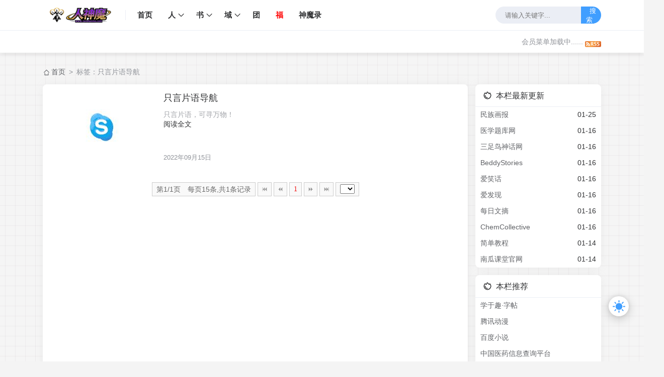

--- FILE ---
content_type: text/html; charset=UTF-8
request_url: https://www.renshenmo.com/news/?list_mark-%E5%8F%AA%E8%A8%80%E7%89%87%E8%AF%AD%E5%AF%BC%E8%88%AA.html
body_size: 12791
content:
<!DOCTYPE html>
<html class="site_list">
<head>
	<meta http-equiv="Content-Type" content="text/html; charset=utf-8" />
	<meta http-equiv="X-UA-Compatible" content="IE=Edge,chrome=1" />
	<meta name="viewport" content="width=device-width, user-scalable=no, initial-scale=1.0, shrink-to-fit=no, viewport-fit=cover">
	<title>标签：只言片语导航-人神魔官网</title>
	<meta name="keywords" content="只言片语导航,人神魔,爱好收藏,人物百科,网址百科,社团(配音)百科,影视百科,小说(文学)百科,福利百科，全网百科" />
	<meta name="description" content="匹配含有标签“只言片语导航”的文章；人神魔官网， (个人爱好收藏目录网)人物百科,网址百科,社团(配音)百科.影视百科,小说(文学)百科,福利百科，全网百科。" />
	
	<link rel="icon" href="../favicon.ico" type="image/x-icon" />
	<link rel="shortcut icon" href="../favicon.ico" type="image/x-icon" />
		<link rel="alternate" type="application/rss+xml" title="人神魔官网 RSS Feed" href="../rss.php?typeStr=&maxNum=50" />
	
	<script language="javascript" type="text/javascript">
	var webTypeName='list';
	var webDataID='0';
	var dbPathPart='../';
	var webPathPart='../';
	var jsPathPart='../';
	var wapUrl='../news/?list_mark-%E5%8F%AA%E8%A8%80%E7%89%87%E8%AF%AD%E5%AF%BC%E8%88%AA.html';
	localStorage.getItem("data-night") && document.querySelector("html").setAttribute("data-night", "night");
	</script>
	<script language="javascript" type="text/javascript" src="../js/inc/jquery.min.js?v=7.65"></script>
	<script src="../js/inc/jquery-migrate.js?v=7.65"></script>
	<script src="../js/inc/clipboard.min.js?v=7.65"></script>
	<script language="javascript" type="text/javascript" src="../js/inc/common.js?v=7.65"></script>
	<script language="javascript" type="text/javascript" src="../cache/js/configJs.js?v=7.65&v2=20250827134208"></script>
	<script language="javascript" type="text/javascript" src="../cache/js/OTca.js?v=20251231205747"></script>
	<script src="../style/js/jquery.min.js"></script>
	<script src="../style/js/global.js"></script>
	<script src="../style/js/swiper.min.js"></script>

	<link rel="stylesheet" href="../style/images/style.css?v=7.65" type="text/css" media="all" id="webSkin" />
	<link rel="stylesheet" href="../cache/web/site.css?v=7.65" type="text/css" media="all" />
	<link rel="stylesheet" href="../style/css/swiper.min.css">
	<style>.topImg{height: 18px;line-height: 18px;background-image: -webkit-linear-gradient(0deg,#3ca5f6 0%,#a86af9 100%);color: #fff;font-size: 12px;margin-right: 5px;border-radius: 2px;padding: 0 8px;white-space: nowrap}</style>
</head>
<body style="" >



<a name="toTop"></a>
<div id="Otsite">
	<header class="headerArea">

	<div class="topNavArea">
		<div class="mainBody">
			<!-- 三横WAP菜单图标 -->
			<svg class="wapIcoMenu" viewBox="0 0 1152 1024" xmlns="https://www.w3.org/2000/svg" width="20" height="20">
				<path d="M76.032 872a59.968 59.968 0 1 0 0 120h999.936a59.968 59.968 0 1 0 0-120H76.032zm16-420.032a59.968 59.968 0 1 0 0 120h599.936a59.968 59.968 0 1 0 0-119.936H92.032zM76.032 32a59.968 59.968 0 1 0 0 120h999.936a60.032 60.032 0 0 0 0-120H76.032z"></path>
			</svg>
			<a title="" class="topNavLogo" href="../">
				<img src="../upFiles/images/202509/202509141537133021.png" alt="人神魔" title="人神魔" class="logoImg">
				<!-- 夜晚模式logo图 -->
				<svg height="45" viewBox="0 0 106 60" fill="none" stroke-width="3" stroke-linecap="round" stroke-linejoin="round" xmlns="https://www.w3.org/2000/svg">
					<g class="yeLogoImg-group yeLogoImg-red">
						<path d="M37.5 58.5V57.5C37.5 49.768 43.768 43.5 51.5 43.5V43.5C59.232 43.5 65.5 49.768 65.5 57.5V58.5"></path>
					</g>
					<g class="yeLogoImg-group yeLogoImg-orange">
						<path d="M104.07 58.5C103.401 55.092 97.7635 54.3869 95.5375 57.489C97.4039 54.6411 99.7685 48.8845 94.6889 46.6592C89.4817 44.378 86.1428 50.1604 85.3786 54.1158C85.9519 50.4768 83.7226 43.294 78.219 44.6737C72.7154 46.0534 72.7793 51.3754 74.4992 55.489C74.169 54.7601 72.4917 53.3567 70.5 52.8196"></path>
					</g>
					<g class="yeLogoImg-group yeLogoImg-purple">
						<path d="M5.51109 58.5V52.5C5.51109 41.4543 14.4654 32.5 25.5111 32.5C31.4845 32.5 36.8464 35.1188 40.5111 39.2709C40.7212 39.5089 40.9258 39.7521 41.1245 40"></path>
						<path d="M27.511 49.5C29.6777 49.5 28.911 49.5 32.511 49.5"></path>
						<path d="M27.511 56.5C29.6776 56.5 26.911 56.5 30.511 56.5"></path>
					</g>
					<g class="yeLogoImg-group yeLogoImg-green">
						<circle cx="5.5" cy="12.5" r="4"></circle>
						<circle cx="18.5" cy="5.5" r="4"></circle>
						<path d="M18.5 9.5L18.5 27.5"></path>
						<path d="M18.5 23.5C6 23.5 5.5 23.6064 5.5 16.5"></path>
					</g>
					<g class="yeLogoImg-group yeLogoImg-blue">
						<g class="yeLogoImg-frame">
							<path d="M40.6983 31.5C40.5387 29.6246 40.6456 28.0199 41.1762 27.2317C42.9939 24.5312 49.7417 26.6027 52.5428 30.2409C54.2551 29.8552 56.0796 29.6619 57.9731 29.6619C59.8169 29.6619 61.5953 29.8452 63.2682 30.211C66.0833 26.5913 72.799 24.5386 74.6117 27.2317C75.6839 28.8246 75.0259 33.7525 73.9345 37.5094C74.2013 37.9848 74.4422 38.4817 74.6555 39"></path>
						</g>
						<g class="yeLogoImg-frame">
							<path d="M41.508 31.5C41.6336 31.2259 41.7672 30.9582 41.9085 30.6968C40.7845 26.9182 40.086 21.8512 41.1762 20.2317C42.9939 17.5312 49.7417 19.6027 52.5428 23.2409C54.2551 22.8552 56.0796 22.6619 57.9731 22.6619C59.8169 22.6619 61.5953 22.8452 63.2682 23.211C66.0833 19.5913 72.799 17.5386 74.6117 20.2317C75.6839 21.8246 75.0259 26.7525 73.9345 30.5094C75.1352 32.6488 75.811 35.2229 75.811 38.2283C75.811 38.49 75.8058 38.7472 75.7957 39"></path>
							<path d="M49.4996 33V35.6757"></path>
							<path d="M67.3375 33V35.6757"></path>
						</g>
						<g class="yeLogoImg-frame">
							<path d="M41.508 31.5C41.6336 31.2259 41.7672 30.9582 41.9085 30.6968C40.7845 26.9182 40.086 21.8512 41.1762 20.2317C42.9939 17.5312 49.7417 19.6027 52.5428 23.2409C54.2551 22.8552 56.0796 22.6619 57.9731 22.6619C59.8169 22.6619 61.5953 22.8452 63.2682 23.211C66.0833 19.5913 72.799 17.5386 74.6117 20.2317C75.6839 21.8246 75.0259 26.7525 73.9345 30.5094C75.1352 32.6488 75.811 35.2229 75.811 38.2283C75.811 38.49 75.8058 38.7472 75.7957 39"></path>
						</g>
						<g class="yeLogoImg-frame">
							<path d="M41.508 31.5C41.6336 31.2259 41.7672 30.9582 41.9085 30.6968C40.7845 26.9182 40.086 21.8512 41.1762 20.2317C42.9939 17.5312 49.7417 19.6027 52.5428 23.2409C54.2551 22.8552 56.0796 22.6619 57.9731 22.6619C59.8169 22.6619 61.5953 22.8452 63.2682 23.211C66.0833 19.5913 72.799 17.5386 74.6117 20.2317C75.6839 21.8246 75.0259 26.7525 73.9345 30.5094C75.1352 32.6488 75.811 35.2229 75.811 38.2283C75.811 38.49 75.8058 38.7472 75.7957 39"></path>
							<path d="M49.4996 33V35.6757"></path>
							<path d="M67.3375 33V35.6757"></path>
						</g>
						<g class="yeLogoImg-frame">
							<path d="M41.508 31.5C41.6336 31.2259 41.7672 30.9582 41.9085 30.6968C40.7845 26.9182 40.086 21.8512 41.1762 20.2317C42.9939 17.5312 49.7417 19.6027 52.5428 23.2409C54.2551 22.8552 56.0796 22.6619 57.9731 22.6619C59.8169 22.6619 61.5953 22.8452 63.2682 23.211C66.0833 19.5913 72.799 17.5386 74.6117 20.2317C75.6839 21.8246 75.0259 26.7525 73.9345 30.5094C75.1352 32.6488 75.811 35.2229 75.811 38.2283C75.811 38.49 75.8058 38.7472 75.7957 39"></path>
						</g>
						<g class="yeLogoImg-frame">
							<path d="M41.508 31.5C41.6336 31.2259 41.7672 30.9582 41.9085 30.6968C40.7845 26.9182 40.086 21.8512 41.1762 20.2317C42.9939 17.5312 49.7417 19.6027 52.5428 23.2409C54.2551 22.8552 56.0796 22.6619 57.9731 22.6619C59.8169 22.6619 61.5953 22.8452 63.2682 23.211C66.0833 19.5913 72.799 17.5386 74.6117 20.2317C75.6839 21.8246 75.0259 26.7525 73.9345 30.5094C75.1352 32.6488 75.811 35.2229 75.811 38.2283C75.811 38.49 75.8058 38.7472 75.7957 39"></path>
							<path d="M49.4996 33V35.6757"></path>
							<path d="M67.3375 33V35.6757"></path>
						</g>
						<g class="yeLogoImg-frame">
							<path d="M73.4999 40.2236C74.9709 38.2049 75.8108 35.5791 75.8108 32.2283C75.8108 29.2229 75.1351 26.6488 73.9344 24.5094C75.0258 20.7525 75.6838 15.8246 74.6116 14.2317C72.7989 11.5386 66.0832 13.5913 63.2681 17.211C61.5952 16.8452 59.8167 16.6619 57.973 16.6619C56.0795 16.6619 54.2549 16.8552 52.5427 17.2409C49.7416 13.6027 42.9938 11.5312 41.176 14.2317C40.0859 15.8512 40.7843 20.9182 41.9084 24.6968C41.003 26.3716 40.4146 28.3065 40.2129 30.5"></path>
							<path d="M82.9458 30.5471L76.8413 31.657"></path>
							<path d="M76.2867 34.4319L81.8362 37.7616"></path>
							<path d="M49.4995 27.8242V30.4999"></path>
							<path d="M67.3374 27.8242V30.4998"></path>
						</g>
						<g class="yeLogoImg-frame">
							<path d="M45.3697 34.2658C41.8877 32.1376 39.7113 28.6222 39.7113 23.2283C39.7113 20.3101 40.3483 17.7986 41.4845 15.6968C40.3605 11.9182 39.662 6.85125 40.7522 5.23168C42.5699 2.53117 49.3177 4.6027 52.1188 8.24095C53.831 7.85521 55.6556 7.66186 57.5491 7.66186C59.3929 7.66186 61.1713 7.84519 62.8442 8.21095C65.6593 4.59134 72.375 2.5386 74.1877 5.23168C75.2599 6.82461 74.6019 11.7525 73.5105 15.5094C74.7112 17.6488 75.3869 20.2229 75.3869 23.2283C75.3869 28.6222 73.2105 32.1376 69.7285 34.2658C70.8603 35.5363 72.6057 38.3556 73.3076 40"></path>
							<path d="M49.0747 19.8242V22.4999"></path>
							<path d="M54.0991 28C54.6651 29.0893 55.7863 30.0812 57.9929 30.0812C59.0642 30.0812 59.8797 29.8461 60.5 29.4788"></path>
							<path d="M66.9126 19.8242V22.4999"></path>
							<path d="M33.2533 20.0237L39.0723 22.1767"></path>
							<path d="M39.1369 25.0058L33.0935 27.3212"></path>
							<path d="M81.8442 19.022L76.0252 21.1751"></path>
							<path d="M75.961 24.0041L82.0045 26.3196"></path>
						</g>
						<g class="yeLogoImg-frame">
							<path d="M73.4999 40.2236C74.9709 38.2049 75.8108 35.5791 75.8108 32.2283C75.8108 29.2229 75.1351 26.6488 73.9344 24.5094C75.0258 20.7525 75.6838 15.8246 74.6116 14.2317C72.7989 11.5386 66.0832 13.5913 63.2681 17.211C61.5952 16.8452 59.8167 16.6619 57.973 16.6619C56.0795 16.6619 54.2549 16.8552 52.5427 17.2409C49.7416 13.6027 42.9938 11.5312 41.176 14.2317C40.0859 15.8512 40.7843 20.9182 41.9084 24.6968C41.003 26.3716 40.4146 28.3065 40.2129 30.5"></path>
							<path d="M82.9458 30.5471L76.8413 31.657"></path>
							<path d="M76.2867 34.4319L81.8362 37.7616"></path>
							<path d="M49.4995 27.8242V30.4999"></path>
							<path d="M67.3374 27.8242V30.4998"></path>
						</g>
						<g class="yeLogoImg-frame">
							<path d="M40.6983 31.5C40.5387 29.6246 40.6456 28.0199 41.1762 27.2317C42.9939 24.5312 49.7417 26.6027 52.5428 30.2409C54.2551 29.8552 56.0796 29.6619 57.9731 29.6619C59.8169 29.6619 61.5953 29.8452 63.2682 30.211C66.0833 26.5913 72.799 24.5386 74.6117 27.2317C75.6839 28.8246 75.0259 33.7525 73.9345 37.5094C74.2013 37.9848 74.4422 38.4817 74.6555 39"></path>
						</g>
					</g>
				</svg>
			</a>
			<nav class="topNavMenuBox">
				<a class="item" href="../" style="font-weight:bold;" target="_self">首页</a>

							<div class="navSubMenuBox" trigger="hover" placement="50px" style="margin-right:15px;">
								<div class="navSubMenuLink">
									<a class="item item0" href="../news/list_1.html" style="font-weight:bold;" target="_self">人</a>
									<svg class="navSubMenuIco" viewBox="0 0 1024 1024" version="1.1" xmlns="https://www.w3.org/2000/svg" width="14" height="14">
										<path d="M561.873 725.165c-11.262 11.262-26.545 21.72-41.025 18.502-14.479 2.413-28.154-8.849-39.415-18.502L133.129 375.252c-17.697-17.696-17.697-46.655 0-64.352s46.655-17.696 64.351 0l324.173 333.021 324.977-333.02c17.696-17.697 46.655-17.697 64.351 0s17.697 46.655 0 64.351L561.873 725.165z" p-id="3535" fill="var(--main)"></path>
									</svg>
								</div>
								<nav class="navSubMenuItem" style="top:60px;">
									<a href="../news/list_4.html" target="_self" style="font-weight:bold;">演员</a><a href="../news/list_26.html" target="_self" style="font-weight:bold;">歌手</a><a href="../news/list_42.html" target="_self" style="font-weight:bold;">网红</a>
								</nav>
							</div>
							

							<div class="navSubMenuBox" trigger="hover" placement="50px" style="margin-right:15px;">
								<div class="navSubMenuLink">
									<a class="item item0" href="../news/list_34.html" style="font-weight:bold;" target="_blank">书</a>
									<svg class="navSubMenuIco" viewBox="0 0 1024 1024" version="1.1" xmlns="https://www.w3.org/2000/svg" width="14" height="14">
										<path d="M561.873 725.165c-11.262 11.262-26.545 21.72-41.025 18.502-14.479 2.413-28.154-8.849-39.415-18.502L133.129 375.252c-17.697-17.696-17.697-46.655 0-64.352s46.655-17.696 64.351 0l324.173 333.021 324.977-333.02c17.696-17.697 46.655-17.697 64.351 0s17.697 46.655 0 64.351L561.873 725.165z" p-id="3535" fill="var(--main)"></path>
									</svg>
								</div>
								<nav class="navSubMenuItem" style="top:60px;">
									<a href="../news/list_35.html" target="_self" style="font-weight:bold;">都市</a><a href="../news/list_36.html" target="_self" style="font-weight:bold;">科幻</a><a href="../news/list_37.html" target="_self" style="font-weight:bold;">仙侠</a><a href="../news/list_38.html" target="_self" style="font-weight:bold;">玄幻</a><a href="../news/list_39.html" target="_self" style="font-weight:bold;">游戏</a><a href="../news/list_40.html" target="_self" style="font-weight:bold;">历史</a><a href="../news/list_41.html" target="_self" style="font-weight:bold;">轻小说</a><a href="../news/list_45.html" target="_self" style="font-weight:bold;">诸天无限</a><a href="../news/list_50.html" target="_self" style="font-weight:bold;">古风</a><a href="../news/list_52.html" target="_blank" style="font-weight:bold;">悬疑</a>
								</nav>
							</div>
							

							<div class="navSubMenuBox" trigger="hover" placement="50px" style="margin-right:15px;">
								<div class="navSubMenuLink">
									<a class="item item0" href="../news/list_5.html" style="font-weight:bold;" target="_blank">域</a>
									<svg class="navSubMenuIco" viewBox="0 0 1024 1024" version="1.1" xmlns="https://www.w3.org/2000/svg" width="14" height="14">
										<path d="M561.873 725.165c-11.262 11.262-26.545 21.72-41.025 18.502-14.479 2.413-28.154-8.849-39.415-18.502L133.129 375.252c-17.697-17.696-17.697-46.655 0-64.352s46.655-17.696 64.351 0l324.173 333.021 324.977-333.02c17.696-17.697 46.655-17.697 64.351 0s17.697 46.655 0 64.351L561.873 725.165z" p-id="3535" fill="var(--main)"></path>
									</svg>
								</div>
								<nav class="navSubMenuItem" style="top:60px;">
									<a href="../news/list_6.html" target="_self" style="font-weight:bold;">游戏</a><a href="../news/list_8.html" target="_self" style="font-weight:bold;">综合</a><a href="../news/list_9.html" target="_self" style="font-weight:bold;">网络</a><a href="../news/list_10.html" target="_self" style="font-weight:bold;">生活</a><a href="../news/list_11.html" target="_self" style="font-weight:bold;">文化</a><a href="../news/list_12.html" target="_self" style="font-weight:bold;">健康</a><a href="../news/list_13.html" target="_self" style="font-weight:bold;">行业</a><a href="../news/list_14.html" target="_self" style="font-weight:bold;">购物</a><a href="../news/list_15.html" target="_self" style="font-weight:bold;">壁纸</a><a href="../news/list_16.html" target="_blank" style="font-weight:bold;">导航</a><a href="../news/list_17.html" target="_self" style="font-weight:bold;">搜索</a><a href="../news/list_18.html" target="_blank" style="font-weight:bold;">视频</a><a href="../news/list_19.html" target="_self" style="font-weight:bold;">音乐</a><a href="../news/list_20.html" target="_self" style="font-weight:bold;">动漫</a><a href="../news/list_21.html" target="_self" style="font-weight:bold;">ACG</a><a href="../news/list_22.html" target="_self" style="font-weight:bold;">美图</a><a href="../news/list_23.html" target="_self" style="font-weight:bold;">有声</a><a href="../news/list_24.html" target="_self" style="font-weight:bold;">文学</a><a href="../news/list_27.html" target="_self" style="font-weight:bold;">资源</a><a href="../news/list_28.html" target="_self" style="font-weight:bold;">漫画</a><a href="../news/list_43.html" target="_self" style="font-weight:bold;">物流</a><a href="../news/list_46.html" target="_self" style="font-weight:bold;">政府</a><a href="../news/list_47.html" target="_blank" style="font-weight:bold;">团体</a><a href="../news/list_49.html" target="_blank" style="font-weight:bold;">软件</a><a href="../news/list_51.html" target="_blank" style="font-weight:bold;">单位</a>
								</nav>
							</div>
							
<a class="item" href="../news/list_25.html" style="font-weight:bold;" target="_self">团</a>
<a class="item" href="../news/list_44.html" style="font-weight:bold;color:#FF0000;" target="_self">福</a>
<a class="item" href="https://www.shenmolu.com/" style="font-weight:bold;" target="_blank">神魔录</a>

			</nav>

			<form class="topSearchBox" id="referForm1" name="referForm1" method="get" action="" onsubmit="return CheckRefForm1()">
			<input type="hidden" id="mudi2" name="mudi2" value="refer" />
			<input type="hidden" id="refMode1" name="refMode1" value="theme" />
				<input id="refContent1" name="refContent1" maxlength="16" autocomplete="off" placeholder="请输入关键字..." value="" class="input" type="text">
				<button type="submit" class="submit">&ensp;搜索&ensp;</button>
				<span class="icon"></span>
			</form>
			<!-- 放大镜WAP菜单图标 -->
			<svg class="wapIcoSearch" viewBox="0 0 1024 1024" xmlns="https://www.w3.org/2000/svg" width="20" height="20">
				<path d="M1008.19 932.031L771.72 695.56a431.153 431.153 0 1 0-76.158 76.158l236.408 236.472a53.758 53.758 0 0 0 76.158 0 53.758 53.758 0 0 0 0-76.158zM107.807 431.185a323.637 323.637 0 0 1 323.316-323.381 323.7 323.7 0 0 1 323.381 323.38 323.637 323.637 0 0 1-323.38 323.317 323.637 323.637 0 0 1-323.317-323.316z"></path>
			</svg>
		</div>
	</div>

	<div class="topSubArea">
		<div class="mainBody">
			<div class="topSubUser">
				<div class="item">
					<span id="topUserBox"></span>
					
										<a href="../rss.php?mudi=web" target="_blank"><img src="../inc_img/rss.gif" alt="RSS订阅" style="margin:8px 0 0 4px;cursor:pointer;float:right;" /></a>
									</div>
				<span id='wapQrBox' style='width:152px;position:relative;float:right;z-index:99999;display:none;'></span>
			</div>
		</div>
	</div>


	<div class="wapSearchArea">
		<div class="mainBody">
			<div class="wapSearchBox">
				<form class="search" id="referForm2" name="referForm2" method="get" action="" onsubmit="return CheckRefForm2()">
				<input type="hidden" id="mudi2" name="mudi2" value="refer" />
				<input type="hidden" id="refMode2" name="refMode2" value="theme" />
					<input id="refContent2" name="refContent2" maxlength="16" autocomplete="off" placeholder="请输入关键字..." value="" class="input" type="text">
					<button type="submit" class="submit">&ensp;搜索&ensp;</button>
				</form>
			</div>
		</div>
	</div>

	<div class="wapMenuArea">
		<ul class="wapMenuItem">
			<li><a class="link" href="../" style="font-weight:bold;" target="_self"><span>首页</span></a></li>

							<li>
								<a class="link panel" href="../news/list_1.html" style="font-weight:bold;" target="_self">
									<span>人</span>
									<svg class="icon" viewBox="0 0 1024 1024" xmlns="https://www.w3.org/2000/svg" width="13" height="13">
										<path d="M624.865 512.247L332.71 220.088c-12.28-12.27-12.28-32.186 0-44.457 12.27-12.28 32.186-12.28 44.457 0l314.388 314.388c12.28 12.27 12.28 32.186 0 44.457L377.167 848.863c-6.136 6.14-14.183 9.211-22.228 9.211s-16.092-3.071-22.228-9.211c-12.28-12.27-12.28-32.186 0-44.457l292.155-292.16z"></path>
									</svg>
								</a>
								<ul class="slides panelBox">
									<li><a class="link" href="../news/list_4.html" target="_self" style="font-weight:bold;">演员</a></li><li><a class="link" href="../news/list_26.html" target="_self" style="font-weight:bold;">歌手</a></li><li><a class="link" href="../news/list_42.html" target="_self" style="font-weight:bold;">网红</a></li>
								</ul>
							</li>
							

							<li>
								<a class="link panel" href="../news/list_34.html" style="font-weight:bold;" target="_blank">
									<span>书</span>
									<svg class="icon" viewBox="0 0 1024 1024" xmlns="https://www.w3.org/2000/svg" width="13" height="13">
										<path d="M624.865 512.247L332.71 220.088c-12.28-12.27-12.28-32.186 0-44.457 12.27-12.28 32.186-12.28 44.457 0l314.388 314.388c12.28 12.27 12.28 32.186 0 44.457L377.167 848.863c-6.136 6.14-14.183 9.211-22.228 9.211s-16.092-3.071-22.228-9.211c-12.28-12.27-12.28-32.186 0-44.457l292.155-292.16z"></path>
									</svg>
								</a>
								<ul class="slides panelBox">
									<li><a class="link" href="../news/list_35.html" target="_self" style="font-weight:bold;">都市</a></li><li><a class="link" href="../news/list_36.html" target="_self" style="font-weight:bold;">科幻</a></li><li><a class="link" href="../news/list_37.html" target="_self" style="font-weight:bold;">仙侠</a></li><li><a class="link" href="../news/list_38.html" target="_self" style="font-weight:bold;">玄幻</a></li><li><a class="link" href="../news/list_39.html" target="_self" style="font-weight:bold;">游戏</a></li><li><a class="link" href="../news/list_40.html" target="_self" style="font-weight:bold;">历史</a></li><li><a class="link" href="../news/list_41.html" target="_self" style="font-weight:bold;">轻小说</a></li><li><a class="link" href="../news/list_45.html" target="_self" style="font-weight:bold;">诸天无限</a></li><li><a class="link" href="../news/list_50.html" target="_self" style="font-weight:bold;">古风</a></li><li><a class="link" href="../news/list_52.html" target="_blank" style="font-weight:bold;">悬疑</a></li>
								</ul>
							</li>
							

							<li>
								<a class="link panel" href="../news/list_5.html" style="font-weight:bold;" target="_blank">
									<span>域</span>
									<svg class="icon" viewBox="0 0 1024 1024" xmlns="https://www.w3.org/2000/svg" width="13" height="13">
										<path d="M624.865 512.247L332.71 220.088c-12.28-12.27-12.28-32.186 0-44.457 12.27-12.28 32.186-12.28 44.457 0l314.388 314.388c12.28 12.27 12.28 32.186 0 44.457L377.167 848.863c-6.136 6.14-14.183 9.211-22.228 9.211s-16.092-3.071-22.228-9.211c-12.28-12.27-12.28-32.186 0-44.457l292.155-292.16z"></path>
									</svg>
								</a>
								<ul class="slides panelBox">
									<li><a class="link" href="../news/list_6.html" target="_self" style="font-weight:bold;">游戏</a></li><li><a class="link" href="../news/list_8.html" target="_self" style="font-weight:bold;">综合</a></li><li><a class="link" href="../news/list_9.html" target="_self" style="font-weight:bold;">网络</a></li><li><a class="link" href="../news/list_10.html" target="_self" style="font-weight:bold;">生活</a></li><li><a class="link" href="../news/list_11.html" target="_self" style="font-weight:bold;">文化</a></li><li><a class="link" href="../news/list_12.html" target="_self" style="font-weight:bold;">健康</a></li><li><a class="link" href="../news/list_13.html" target="_self" style="font-weight:bold;">行业</a></li><li><a class="link" href="../news/list_14.html" target="_self" style="font-weight:bold;">购物</a></li><li><a class="link" href="../news/list_15.html" target="_self" style="font-weight:bold;">壁纸</a></li><li><a class="link" href="../news/list_16.html" target="_blank" style="font-weight:bold;">导航</a></li><li><a class="link" href="../news/list_17.html" target="_self" style="font-weight:bold;">搜索</a></li><li><a class="link" href="../news/list_18.html" target="_blank" style="font-weight:bold;">视频</a></li><li><a class="link" href="../news/list_19.html" target="_self" style="font-weight:bold;">音乐</a></li><li><a class="link" href="../news/list_20.html" target="_self" style="font-weight:bold;">动漫</a></li><li><a class="link" href="../news/list_21.html" target="_self" style="font-weight:bold;">ACG</a></li><li><a class="link" href="../news/list_22.html" target="_self" style="font-weight:bold;">美图</a></li><li><a class="link" href="../news/list_23.html" target="_self" style="font-weight:bold;">有声</a></li><li><a class="link" href="../news/list_24.html" target="_self" style="font-weight:bold;">文学</a></li><li><a class="link" href="../news/list_27.html" target="_self" style="font-weight:bold;">资源</a></li><li><a class="link" href="../news/list_28.html" target="_self" style="font-weight:bold;">漫画</a></li><li><a class="link" href="../news/list_43.html" target="_self" style="font-weight:bold;">物流</a></li><li><a class="link" href="../news/list_46.html" target="_self" style="font-weight:bold;">政府</a></li><li><a class="link" href="../news/list_47.html" target="_blank" style="font-weight:bold;">团体</a></li><li><a class="link" href="../news/list_49.html" target="_blank" style="font-weight:bold;">软件</a></li><li><a class="link" href="../news/list_51.html" target="_blank" style="font-weight:bold;">单位</a></li>
								</ul>
							</li>
							
<li><a class="link" href="../news/list_25.html" style="font-weight:bold;" target="_self"><span>团</span></a></li>
<li><a class="link" href="../news/list_44.html" style="font-weight:bold;color:#FF0000;" target="_self"><span>福</span></a></li>
<li><a class="link" href="https://www.shenmolu.com/" style="font-weight:bold;" target="_blank"><span>神魔录</span></a></li>

		</ul>
	</div>

	<div class="wapMenuMask"></div>
</header>

<div class="mainBody2">
	<div class="caClass">
		<div class="ca3Style"><div class="_6w9nax2l0i"></div>
    <script type="text/javascript"> 
        (window.slotbydup = window.slotbydup || []).push({
            id: "u7008844",
            container: "_6w9nax2l0i",
            async: true
        });
    </script>
    <!-- 多条广告如下脚本只需引入一次 -->
    <script type="text/javascript" src="//cpro.baidustatic.com/cpro/ui/cm.js" async="async" defer="defer" >
    </script></div>
		
		<div class="ca4Style"></div>
	</div>
	<div class="clr"></div>
	
</div>

<div class="mainBody">
	
			<ul class="pointBox pointBox1">
				<li class="item">
					<svg class="icon" viewBox="0 0 1024 1024" xmlns="http://www.w3.org/2000/svg">
						<path d="M307.867 805.441h408.266V575.792c0-15.31 29.344-22.046 44.654-22.046 15.336 0 27.762 12.426 27.762 27.762v277.544c0 15.335-12.426 27.762-27.762 27.762h-499.59c-15.31 0-27.762-12.427-27.762-27.762V581.507c0-15.31 12.426-27.762 27.762-27.762 15.31 0 46.67 6.71 46.67 22.046v229.65zM205.8 524.758c-10.845 10.845-56.851 3.93-67.696-6.89a27.762 27.762 0 0 1-.025-39.295l353.253-353.227a27.762 27.762 0 0 1 39.296 0L883.93 478.573a27.813 27.813 0 0 1-12.478 46.491c-9.568 2.552-46.236 6.686-53.253-.331L512 218.559 205.8 524.758z"></path>
					</svg>
					<a href="../" class="link">首页</a>
					&ensp;&gt;&ensp;标签：只言片语导航
				</li>
				<!-- <li class="line">/</li>
				<li class="item"><a class="link" href="https://78.al/category/web.html" title="WEB前端">WEB前端</a></li>
				<li class="line">/</li>
				<li class="item">正文</li> -->
			</ul>
			
</div>

<div class="mainBody" style="margin-top:15px;">
	<div class="listBody">
		<ul class="listMianBox newMainUl" data-wow="off">
				<li class="newMainLi wow default">
					<div class="line"></div>
					<a href="../news/486.html" class="thumbBox" title="只言片语导航" target="_blank" rel="noopener noreferrer">
						<img width="100%" height="100%" class=" ls-is-cached lazyloaded" src="../upFiles/infoImg/202209/202209150923537867.jpg" data-src="../upFiles/infoImg/202209/202209150923537867.jpg" alt="只言片语导航" onerror="if(this.value!='1'){this.value='1';this.src='../style/images/noPic.gif';}">
						<time datetime="2022-09-15">2022-09-15</time>
						<svg viewBox="0 0 1024 1024" xmlns="http://www.w3.org/2000/svg" width="20" height="20">
							<path d="M903.93 107.306H115.787c-51.213 0-93.204 42.505-93.204 93.72V825.29c0 51.724 41.99 93.717 93.717 93.717h788.144c51.72 0 93.717-41.993 93.717-93.717V201.025c-.512-51.214-43.017-93.719-94.23-93.719zm-788.144 64.527h788.657c16.385 0 29.704 13.316 29.704 29.704v390.229L760.54 402.285c-12.805-13.828-30.217-21.508-48.14-19.971-17.924 1.02-34.821 10.754-46.602 26.114l-172.582 239.16-87.06-85.52c-12.29-11.783-27.654-17.924-44.039-17.924-16.39.508-31.755 7.676-43.53 20.48L86.595 821.705V202.05c-1.025-17.416 12.804-30.73 29.191-30.217zm788.145 683.674H141.906l222.255-245.82 87.06 86.037c12.8 12.807 30.212 18.95 47.115 17.417 17.41-1.538 33.797-11.266 45.063-26.118l172.584-238.647 216.111 236.088 2.051-1.54V825.8c.509 16.39-13.315 29.706-30.214 29.706zm0 0"></path>
							<path d="M318.072 509.827c79.89 0 144.417-65.037 144.417-144.416 0-79.378-64.527-144.925-144.417-144.925-79.891 0-144.416 64.527-144.416 144.412 0 79.892 64.525 144.93 144.416 144.93zm0-225.327c44.553 0 80.912 36.362 80.912 80.91 0 44.557-35.847 81.43-80.912 81.43-45.068 0-80.916-36.36-80.916-80.915 0-44.556 36.872-81.425 80.916-81.425zm0 0"></path>
						</svg>
					</a>
					<div class="contBox">
						<a href="../news/486.html" class="title" title="只言片语导航" target="_blank" rel="noopener noreferrer">只言片语导航</a>
						<a class="newsDisc" href="../news/486.html" target="_blank" rel="noopener noreferrer">只言片语，可寻万物！</a>
						<a href="../news/486.html" target="_blank">阅读全文</a>
						<div class="meta">
							<ul class="items">
								<li>2022年09月15日</li>
							</ul>
						</div>
					</div>
				</li>
				
			</ul>
			<div class="pageBox">
				<center><table align="center" cellpadding="0" cellspacing="0" class="listNavBox"><tr><td><div id="listNavInfo" class="navBtn font1_1">第1/1页&ensp;&ensp;每页15条,共1条记录</div>
			<div class="navBtn"><img src="../inc_img/navigation/narStart2.gif" border="0" alt="第一页" class="navBtnD" /></div>
			<div class="navBtn"><img src="../inc_img/navigation/narLast2.gif" border="0" alt="上一页" /></div>
			<div class="navBtn1 navBtn fontNav2_2">1</div>
			<div class="navBtn"><img src="../inc_img/navigation/narNext2.gif" border="0" alt="下一页" /></div>
			<div class="navBtn"><img src="../inc_img/navigation/narEnd2.gif" border="0" alt="最后页" /></div>
			
		<div id="listNavGoPage" class="navBtn">
			<select onchange="if(this.value!=''){ListPageHref2(this.value,0,'../news/?list_mark-%E5%8F%AA%E8%A8%80%E7%89%87%E8%AF%AD%E5%AF%BC%E8%88%AA_[page].html','../news/?list_mark-%E5%8F%AA%E8%A8%80%E7%89%87%E8%AF%AD%E5%AF%BC%E8%88%AA_[page].html');}" class="caClass">
				<option value=""></option>
				<option value="1">1</option>
			</select>
		</div>
		</td></tr></table>
		</center>
			</div>
			
	</div>

	<aside class="siteInfoBox">
		<div class="caClass rightCa0 ca11Style"><script type="text/javascript">
            var cpro_id = "u6794342";
            
    </script>
    <script type="text/javascript" src="//cpro.baidustatic.com/cpro/ui/cm.js"></script></div>
<div class="clr"></div>


<section class="commItemBox font">
	<div class="commItemTitle">
		<svg class="icon" viewBox="0 0 1024 1024" xmlns="http://www.w3.org/2000/svg" width="18" height="18">
			<path d="M512 938.667A426.667 426.667 0 0 1 85.333 512a421.12 421.12 0 0 1 131.2-306.133 58.88 58.88 0 0 1 42.667-16.64c33.28 1.066 58.027 28.16 84.267 56.96 7.893 8.533 19.626 21.333 28.373 29.013a542.933 542.933 0 0 0 24.533-61.867c18.134-52.266 35.414-101.76 75.307-121.6 55.04-27.733 111.573 37.974 183.253 121.6 16.214 18.774 38.614 44.8 53.547 59.52 1.707-4.48 3.2-8.96 4.48-12.373 8.533-24.32 18.987-54.613 51.2-61.653a57.813 57.813 0 0 1 55.68 20.053A426.667 426.667 0 0 1 512 938.667zM260.693 282.453A336.64 336.64 0 0 0 170.667 512a341.333 341.333 0 1 0 614.826-203.733 90.24 90.24 0 0 1-42.666 50.56 68.267 68.267 0 0 1-53.547 1.706c-25.6-9.173-51.627-38.4-99.2-93.226a826.667 826.667 0 0 0-87.253-91.734 507.733 507.733 0 0 0-26.24 64c-18.134 52.267-35.414 101.76-75.947 119.254-48.853 21.333-88.32-21.334-120.107-56.96-5.76-4.694-13.226-13.014-19.84-19.414z" />
			<path d="M512 810.667A298.667 298.667 0 0 1 213.333 512a42.667 42.667 0 0 1 85.334 0A213.333 213.333 0 0 0 512 725.333a42.667 42.667 0 0 1 0 85.334z" />
		</svg>
		<span class="text">本栏最新更新</span>
	</div>
	<ul class="rightItem">
		
						<li class="item">
							<div class="fr defFontClass">&ensp;01-25</div><a class="link" href="../news/1494.html" style="" target="_blank" title="民族画报">民族画报</a>
						</li>
						
						<li class="item">
							<div class="fr defFontClass">&ensp;01-16</div><a class="link" href="../news/1493.html" style="" target="_blank" title="医学题库网">医学题库网</a>
						</li>
						
						<li class="item">
							<div class="fr defFontClass">&ensp;01-16</div><a class="link" href="../news/1492.html" style="" target="_blank" title="三足鸟神话网">三足鸟神话网</a>
						</li>
						
						<li class="item">
							<div class="fr defFontClass">&ensp;01-16</div><a class="link" href="../news/1491.html" style="" target="_blank" title="BeddyStories">BeddyStories</a>
						</li>
						
						<li class="item">
							<div class="fr defFontClass">&ensp;01-16</div><a class="link" href="../news/1490.html" style="" target="_blank" title="爱笑话">爱笑话</a>
						</li>
						
						<li class="item">
							<div class="fr defFontClass">&ensp;01-16</div><a class="link" href="../news/1489.html" style="" target="_blank" title="爱发现">爱发现</a>
						</li>
						
						<li class="item">
							<div class="fr defFontClass">&ensp;01-16</div><a class="link" href="../news/1488.html" style="" target="_blank" title="每日文摘">每日文摘</a>
						</li>
						
						<li class="item">
							<div class="fr defFontClass">&ensp;01-16</div><a class="link" href="../news/1487.html" style="" target="_blank" title="ChemCollective">ChemCollective</a>
						</li>
						
						<li class="item">
							<div class="fr defFontClass">&ensp;01-14</div><a class="link" href="../news/1486.html" style="" target="_blank" title="简单教程">简单教程</a>
						</li>
						
						<li class="item">
							<div class="fr defFontClass">&ensp;01-14</div><a class="link" href="../news/1485.html" style="" target="_blank" title="南瓜课堂官网">南瓜课堂官网</a>
						</li>
						
	</ul>
</section>

<div class="caClass rightCa0 ca15Style"></div>

<section class="commItemBox font">
	<div class="commItemTitle">
		<svg class="icon" viewBox="0 0 1024 1024" xmlns="http://www.w3.org/2000/svg" width="18" height="18">
			<path d="M512 938.667A426.667 426.667 0 0 1 85.333 512a421.12 421.12 0 0 1 131.2-306.133 58.88 58.88 0 0 1 42.667-16.64c33.28 1.066 58.027 28.16 84.267 56.96 7.893 8.533 19.626 21.333 28.373 29.013a542.933 542.933 0 0 0 24.533-61.867c18.134-52.266 35.414-101.76 75.307-121.6 55.04-27.733 111.573 37.974 183.253 121.6 16.214 18.774 38.614 44.8 53.547 59.52 1.707-4.48 3.2-8.96 4.48-12.373 8.533-24.32 18.987-54.613 51.2-61.653a57.813 57.813 0 0 1 55.68 20.053A426.667 426.667 0 0 1 512 938.667zM260.693 282.453A336.64 336.64 0 0 0 170.667 512a341.333 341.333 0 1 0 614.826-203.733 90.24 90.24 0 0 1-42.666 50.56 68.267 68.267 0 0 1-53.547 1.706c-25.6-9.173-51.627-38.4-99.2-93.226a826.667 826.667 0 0 0-87.253-91.734 507.733 507.733 0 0 0-26.24 64c-18.134 52.267-35.414 101.76-75.947 119.254-48.853 21.333-88.32-21.334-120.107-56.96-5.76-4.694-13.226-13.014-19.84-19.414z" />
			<path d="M512 810.667A298.667 298.667 0 0 1 213.333 512a42.667 42.667 0 0 1 85.334 0A213.333 213.333 0 0 0 512 725.333a42.667 42.667 0 0 1 0 85.334z" />
		</svg>
		<span class="text">本栏推荐</span>
	</div>
	<ul class="rightItem">
		
						<li class="item">
							<a class="link" href="../news/1477.html" style="" target="_blank" title="学于趣·字帖">学于趣·字帖</a>
						</li>
						
						<li class="item">
							<a class="link" href="../news/1437.html" style="" target="_blank" title="腾讯动漫">腾讯动漫</a>
						</li>
						
						<li class="item">
							<a class="link" href="../news/1417.html" style="" target="_blank" title="百度小说">百度小说</a>
						</li>
						
						<li class="item">
							<a class="link" href="../news/1402.html" style="" target="_blank" title="中国医药信息查询平台">中国医药信息查询平台</a>
						</li>
						
						<li class="item">
							<a class="link" href="../news/172.html" style="" target="_blank" title="在线PS">在线PS</a>
						</li>
						
						<li class="item">
							<a class="link" href="../news/1377.html" style="" target="_blank" title="Poki (宝玩)">Poki (宝玩)</a>
						</li>
						
						<li class="item">
							<a class="link" href="../news/1375.html" style="" target="_blank" title="国家开放大学">国家开放大学</a>
						</li>
						
						<li class="item">
							<a class="link" href="../news/1374.html" style="" target="_blank" title="终身教育平台">终身教育平台</a>
						</li>
						
						<li class="item">
							<a class="link" href="../news/1370.html" style="" target="_blank" title="Emu666">Emu666</a>
						</li>
						
						<li class="item">
							<a class="link" href="../news/1364.html" style="" target="_blank" title="口耳相传">口耳相传</a>
						</li>
						
	</ul>
</section>

<section class="commItemBox font">
	<div class="commItemTitle">
		<svg class="icon" viewBox="0 0 1024 1024" xmlns="http://www.w3.org/2000/svg" width="18" height="18">
			<path d="M512 938.667A426.667 426.667 0 0 1 85.333 512a421.12 421.12 0 0 1 131.2-306.133 58.88 58.88 0 0 1 42.667-16.64c33.28 1.066 58.027 28.16 84.267 56.96 7.893 8.533 19.626 21.333 28.373 29.013a542.933 542.933 0 0 0 24.533-61.867c18.134-52.266 35.414-101.76 75.307-121.6 55.04-27.733 111.573 37.974 183.253 121.6 16.214 18.774 38.614 44.8 53.547 59.52 1.707-4.48 3.2-8.96 4.48-12.373 8.533-24.32 18.987-54.613 51.2-61.653a57.813 57.813 0 0 1 55.68 20.053A426.667 426.667 0 0 1 512 938.667zM260.693 282.453A336.64 336.64 0 0 0 170.667 512a341.333 341.333 0 1 0 614.826-203.733 90.24 90.24 0 0 1-42.666 50.56 68.267 68.267 0 0 1-53.547 1.706c-25.6-9.173-51.627-38.4-99.2-93.226a826.667 826.667 0 0 0-87.253-91.734 507.733 507.733 0 0 0-26.24 64c-18.134 52.267-35.414 101.76-75.947 119.254-48.853 21.333-88.32-21.334-120.107-56.96-5.76-4.694-13.226-13.014-19.84-19.414z" />
			<path d="M512 810.667A298.667 298.667 0 0 1 213.333 512a42.667 42.667 0 0 1 85.334 0A213.333 213.333 0 0 0 512 725.333a42.667 42.667 0 0 1 0 85.334z" />
		</svg>
		<span class="text">阅读排行</span>
	</div>
	<ul class="rightItem">
		
						<li class="item">
							<a class="link" href="../news/398.html" style="" target="_blank" title="老王磁力">老王磁力</a>
						</li>
						
						<li class="item">
							<a class="link" href="../news/383.html" style="" target="_blank" title="磁力蜘蛛">磁力蜘蛛</a>
						</li>
						
						<li class="item">
							<a class="link" href="../news/526.html" style="" target="_blank" title="磁力柠檬">磁力柠檬</a>
						</li>
						
						<li class="item">
							<a class="link" href="../news/390.html" style="" target="_blank" title="磁力多">磁力多</a>
						</li>
						
						<li class="item">
							<a class="link" href="../news/295.html" style="" target="_blank" title="鸭奈飞影视">鸭奈飞影视</a>
						</li>
						
						<li class="item">
							<a class="link" href="../news/185.html" style="" target="_blank" title="大米星球">大米星球</a>
						</li>
						
						<li class="item">
							<a class="link" href="../news/382.html" style="" target="_blank" title="无极磁力">无极磁力</a>
						</li>
						
						<li class="item">
							<a class="link" href="../news/649.html" style="" target="_blank" title="BTSOW">BTSOW</a>
						</li>
						
						<li class="item">
							<a class="link" href="../news/149.html" style="" target="_blank" title="BTNULL">BTNULL</a>
						</li>
						
						<li class="item">
							<a class="link" href="../news/201.html" style="" target="_blank" title="樱花影视">樱花影视</a>
						</li>
						
	</ul>
</section>

<section class="commItemBox tags">
	<div class="commItemTitle">
		<svg class="icon" viewBox="0 0 1024 1024" xmlns="http://www.w3.org/2000/svg" width="18" height="18">
			<path d="M898.048 556.544L547.84 916.992c-43.008 44.032-112.64 44.032-155.648 0L119.808 636.416c-43.008-44.032-43.008-116.224 0-160.256L470.016 115.2c26.624-28.672 31.744-41.472 59.904-41.472h355.84c28.16 0 50.688 23.552 50.688 52.224v366.592c0 28.672-15.872 40.448-38.4 64zM158.72 596.48l272.384 280.576c21.504 22.016 56.32 22.016 77.824 0l38.4-39.936-349.696-361.472-39.424 40.448c-20.992 22.528-20.992 58.368.512 80.384zm727.04-444.416c0-14.336-11.264-26.112-25.6-26.112H555.008c-13.824 0-33.792 16.384-46.592 29.184l-271.36 280.576 349.696 360.96 272.384-280.576c13.824-14.336 26.624-35.328 26.624-49.664V152.064zM610.304 422.4c-42.496-43.52-42.496-114.688 0-158.208 42.496-44.032 111.104-44.032 153.6 0 42.496 43.52 42.496 114.688 0 158.208s-111.616 43.52-153.6 0zm115.2-118.784c-20.992-22.016-55.808-22.016-76.8 0s-20.992 57.344 0 79.36 55.808 22.016 76.8 0 20.992-57.344 0-79.36z" />
		</svg>
		<span class="text">热门标签</span>
	</div>
	<div class="lifeTimeMain">
		<div class="tag"></div>
		<ul class="list" style="display: none;">
			<li data-url="../tag/%E7%94%B5%E5%BD%B1" data-label="电影"></li><li data-url="../tag/%E5%B0%8F%E8%AF%B4" data-label="小说"></li><li data-url="../tag/%E6%90%9C%E7%B4%A2" data-label="搜索"></li><li data-url="../tag/%E5%8A%A8%E6%BC%AB" data-label="动漫"></li><li data-url="../tag/%E5%AF%BC%E8%88%AA" data-label="导航"></li><li data-url="../tag/%E5%85%8D%E8%B4%B9" data-label="免费"></li><li data-url="../tag/%E7%BD%91%E5%9D%80%E5%AF%BC%E8%88%AA" data-label="网址导航"></li><li data-url="../tag/%E5%BD%B1%E8%A7%86" data-label="影视"></li><li data-url="../tag/%E7%A3%81%E5%8A%9B%E6%90%9C%E7%B4%A2" data-label="磁力搜索"></li><li data-url="../tag/%E5%B9%BF%E6%92%AD%E5%89%A7" data-label="广播剧"></li><li data-url="../tag/ACG" data-label="ACG"></li><li data-url="../tag/%E4%B8%8B%E8%BD%BD" data-label="下载"></li><li data-url="../tag/%E9%9F%B3%E4%B9%90" data-label="音乐"></li><li data-url="../tag/%E7%BD%91%E7%AB%99" data-label="网站"></li><li data-url="../tag/%E6%BC%AB%E7%94%BB" data-label="漫画"></li><li data-url="../tag/%E6%B8%B8%E6%88%8F" data-label="游戏"></li><li data-url="../tag/%E7%94%B5%E8%A7%86%E5%89%A7" data-label="电视剧"></li><li data-url="../tag/%E8%80%81%E7%8E%8B%E7%A3%81%E5%8A%9B" data-label="老王磁力"></li><li data-url="../tag/%E5%B9%BF%E6%92%AD" data-label="广播"></li><li data-url="../tag/%E8%B5%84%E6%BA%90" data-label="资源"></li><li data-url="../tag/%E7%A3%81%E5%8A%9B%E9%93%BE%E6%8E%A5" data-label="磁力链接"></li><li data-url="../tag/%E7%8E%84%E5%B9%BB" data-label="玄幻"></li><li data-url="../tag/%E4%BA%8C%E6%AC%A1%E5%85%83" data-label="二次元"></li><li data-url="../tag/%E5%AE%8C%E6%9C%AC" data-label="完本"></li><li data-url="../tag/%E7%BD%91%E5%9D%80" data-label="网址"></li><li data-url="../tag/%E5%85%8D%E8%B4%B9%E5%B0%8F%E8%AF%B4" data-label="免费小说"></li><li data-url="../tag/%E5%8E%9F%E5%88%9B" data-label="原创"></li><li data-url="../tag/BT%E6%90%9C%E7%B4%A2" data-label="BT搜索"></li><li data-url="../tag/%E5%B7%A5%E4%BD%9C%E5%AE%A4" data-label="工作室"></li><li data-url="../tag/%E8%B5%84%E6%BA%90%E7%BD%91" data-label="资源网"></li><li data-url="../tag/%E7%A3%81%E5%8A%9B%E8%9C%98%E8%9B%9B" data-label="磁力蜘蛛"></li><li data-url="../tag/%E8%A7%86%E9%A2%91" data-label="视频"></li><li data-url="../tag/%E7%BD%91%E5%9D%80%E5%A4%A7%E5%85%A8" data-label="网址大全"></li><li data-url="../tag/%E9%83%BD%E5%B8%82" data-label="都市"></li><li data-url="../tag/cosplay" data-label="cosplay"></li><li data-url="../tag/%E5%B0%8F%E8%AF%B4%E7%BD%91" data-label="小说网"></li><li data-url="../tag/%E7%A3%81%E5%8A%9B%E9%93%BE" data-label="磁力链"></li><li data-url="../tag/%E5%9B%BE%E7%89%87" data-label="图片"></li><li data-url="../tag/%E5%88%86%E7%B1%BB%E7%9B%AE%E5%BD%95" data-label="分类目录"></li><li data-url="../tag/%E6%9C%80%E6%96%B0%E7%94%B5%E5%BD%B1" data-label="最新电影"></li><li data-url="../tag/%E7%A7%98%E5%AF%86%E5%85%A5%E5%8F%A3%E5%AF%BC%E8%88%AA" data-label="秘密入口导航"></li><li data-url="../tag/COS" data-label="COS"></li><li data-url="../tag/%E5%85%8D%E8%B4%B9%E7%94%B5%E5%BD%B1" data-label="免费电影"></li><li data-url="../tag/%E9%98%85%E8%AF%BB" data-label="阅读"></li><li data-url="../tag/%E8%A8%80%E6%83%85" data-label="言情"></li><li data-url="../tag/%E7%A7%98%E5%AF%86%E5%85%A5%E5%8F%A3" data-label="秘密入口"></li><li data-url="../tag/%E7%BD%91%E7%9B%98%E6%90%9C%E7%B4%A2" data-label="网盘搜索"></li><li data-url="../tag/%E7%83%AD%E8%A1%80" data-label="热血"></li><li data-url="../tag/%E5%8A%A8%E7%94%BB" data-label="动画"></li><li data-url="../tag/%E6%96%87%E5%AD%A6" data-label="文学"></li>
		</ul>
	</div>
</section>

<div class="floatWin caClass rightCa0 ca12Style">
	
</div>
	</aside>
</div>


<div class="mainBody2 caClass ca13Style"></div><div class="clr"></div>



<div class="bottomMenu"><a href="https://www.renshenmo.com/news/list_new.html" style="" class="font1_1" target="_blank">最新更新</a>&ensp;-&ensp;<a href="../news/web_6.html" style="" class="font1_1">联系站长</a>&ensp;-&ensp;<a href="../message.php" style="" class="font1_1" target="_blank">留言板</a>&ensp;-&ensp;<a href="../news/web_7.html" style="" class="font1_1">申请收录</a>&ensp;-&ensp;<a href="https://www.renshenmo.com/w.php?m=tags" style="" class="font1_1" target="_blank">标签聚合</a>&ensp;-&ensp;<a href="../sitemap.html" style="" class="font1_1" target="_blank">网站地图</a>&ensp;-&ensp;<a href="https://www.renshenmo.com/sitemap.xml" style="" class="font1_1" target="_blank">sitemap</a></div>
<footer class="footerArea">
	<div class="mainBody2">
		<p style="text-align:center;"><strong>Copyright &copy; 2011 - 现在<br />
人神魔(www.RenShenMo.com)</strong><strong>百科</strong><strong>目录导航 版权所有</strong></p>
<p style="text-align:center;"><strong><strong><span style="color:#ff0000;"><u><span style="color:#FF0000;font-family:&quot;font-size:12px;text-align:center;text-wrap:wrap;background-color:#2F4056;">免责申明：请勿在本站发布非法、色情等不良信息，所有个人言论并不代表本站立场。本站内容来自互联网，如有侵权请联系站长删除！</span></u></span></strong></strong></p>
<center>本站已运行：<span id="sitetime" style="color:#03522c">6 年 215 天 1 小时 23 分钟 4 秒</span> <script>
function siteTime(){
window.setTimeout("siteTime()", 1000);
var seconds = 1000
var minutes = seconds * 60
var hours = minutes * 60
var days = hours * 24
var years = days * 365
var today = new Date()
var todayYear = today.getFullYear()
var todayMonth = today.getMonth()
var todayDate = today.getDate()
var todayHour = today.getHours()
var todayMinute = today.getMinutes()
var todaySecond = today.getSeconds()
var t1 = Date.UTC(2011,7,19,00,00,00)
var t2 = Date.UTC(todayYear,todayMonth,todayDate,todayHour,todayMinute,todaySecond)
var diff = t2-t1
var diffYears = Math.floor(diff/years)
var diffDays = Math.floor((diff/days)-diffYears*365)
var diffHours =Math.floor((diff-(diffYears*365+diffDays)*days)/hours)
var diffMinutes =Math.floor((diff-(diffYears*365+diffDays)*days-diffHours*hours)/minutes)
var diffSeconds =Math.floor((diff-(diffYears*365+diffDays)*days-diffHours*hours-diffMinutes*minutes)/seconds)
document.getElementById("sitetime").innerHTML=""+diffYears+" 年 "+diffDays+" 天 "+diffHours+" 小时 "+diffMinutes+" 分钟 "+diffSeconds+" 秒"
}
siteTime()
</script>感谢各位的支持！</center>&ensp;&ensp;<a href="https://beian.mps.gov.cn/#/query/webSearch?code=34122102000284" target="_blank"><img src="../inc_img/beian.png" style="margin-bottom:-5px;" />皖公网安备34122102000284号</a>&ensp;&ensp;<a href="https://beian.miit.gov.cn/" target="_blank">皖ICP备12012172号-1</a>  
<script>
var _hmt = _hmt || [];
(function() {
  var hm = document.createElement("script");
  hm.src = "https://hm.baidu.com/hm.js?07200b6873d01e1e375cb9abaec01902";
  var s = document.getElementsByTagName("script")[0]; 
  s.parentNode.insertBefore(hm, s);
})();
</script>

<script charset="UTF-8" id="LA_COLLECT" src="//sdk.51.la/js-sdk-pro.min.js"></script>
<script>LA.init({id:"KsVTWtrYsBsy42kz",ck:"KsVTWtrYsBsy42kz",autoTrack:true})</script>
	</div>
</footer>

<div class="rightFloatArea">
	<div class="rightFloatBox scroll">
		<!-- 火箭图标 -->
		<svg viewBox="0 0 1024 1024" xmlns="https://www.w3.org/2000/svg" width="25" height="25">
			<path d="M725.902 498.916c18.205-251.45-93.298-410.738-205.369-475.592l-6.257-3.982-6.258 3.414c-111.502 64.853-224.711 224.142-204.8 475.59-55.751 53.476-80.214 116.623-80.214 204.8v15.36l179.2-35.27c11.378 40.39 58.596 69.973 113.21 69.973 54.613 0 101.262-29.582 112.64-68.836l180.337 36.41v-15.36c-.569-89.885-25.031-153.6-82.489-206.507zM571.733 392.533c-33.564 31.29-87.04 28.445-118.329-5.12s-28.444-87.04 5.12-117.76c33.565-31.289 87.04-28.444 118.33 5.12s28.444 86.471-5.12 117.76zm-56.32 368.64c-35.84 0-64.284 29.014-64.284 64.285 0 35.84 54.044 182.613 64.284 182.613s64.285-146.773 64.285-182.613c0-35.271-29.014-64.285-64.285-64.285z"></path>
		</svg>
	</div>
	<div class="rightFloatBox mode">
		<!-- 夜晚月亮图标 -->
		<svg class="icoNight" viewBox="0 0 1024 1024" xmlns="https://www.w3.org/2000/svg" width="25" height="25">
			<path d="M587.264 104.96c33.28 57.856 52.224 124.928 52.224 196.608 0 218.112-176.128 394.752-393.728 394.752-29.696 0-58.368-3.584-86.528-9.728C223.744 832.512 369.152 934.4 538.624 934.4c229.376 0 414.72-186.368 414.72-416.256 1.024-212.992-159.744-389.12-366.08-413.184z"></path>
			<path d="M340.48 567.808l-23.552-70.144-70.144-23.552 70.144-23.552 23.552-70.144 23.552 70.144 70.144 23.552-70.144 23.552-23.552 70.144zM168.96 361.472l-30.208-91.136-91.648-30.208 91.136-30.208 30.72-91.648 30.208 91.136 91.136 30.208-91.136 30.208-30.208 91.648z"></path>
		</svg>
		<!-- 白天太阳图标 -->
		<svg class="icoDay active" viewBox="0 0 1024 1024" xmlns="https://www.w3.org/2000/svg" width="25" height="25">
			<path d="M234.24 512a277.76 277.76 0 1 0 555.52 0 277.76 277.76 0 1 0-555.52 0zM512 187.733a42.667 42.667 0 0 1-42.667-42.666v-102.4a42.667 42.667 0 0 1 85.334 0v102.826A42.667 42.667 0 0 1 512 187.733zm-258.987 107.52a42.667 42.667 0 0 1-29.866-12.373l-72.96-73.387a42.667 42.667 0 0 1 59.306-59.306l73.387 72.96a42.667 42.667 0 0 1 0 59.733 42.667 42.667 0 0 1-29.867 12.373zm-107.52 259.414H42.667a42.667 42.667 0 0 1 0-85.334h102.826a42.667 42.667 0 0 1 0 85.334zm34.134 331.946a42.667 42.667 0 0 1-29.44-72.106l72.96-73.387a42.667 42.667 0 0 1 59.733 59.733l-73.387 73.387a42.667 42.667 0 0 1-29.866 12.373zM512 1024a42.667 42.667 0 0 1-42.667-42.667V878.507a42.667 42.667 0 0 1 85.334 0v102.826A42.667 42.667 0 0 1 512 1024zm332.373-137.387a42.667 42.667 0 0 1-29.866-12.373l-73.387-73.387a42.667 42.667 0 0 1 0-59.733 42.667 42.667 0 0 1 59.733 0l72.96 73.387a42.667 42.667 0 0 1-29.44 72.106zm136.96-331.946H878.507a42.667 42.667 0 1 1 0-85.334h102.826a42.667 42.667 0 0 1 0 85.334zM770.987 295.253a42.667 42.667 0 0 1-29.867-12.373 42.667 42.667 0 0 1 0-59.733l73.387-72.96a42.667 42.667 0 1 1 59.306 59.306l-72.96 73.387a42.667 42.667 0 0 1-29.866 12.373z"></path>
		</svg>
	</div>
</div>


<span class="caClass ca19Style"></span>


				<script>
				(function(){
					var bp = document.createElement("script");
					var curProtocol = window.location.protocol.split(":")[0];
					if (curProtocol === "https") {
						bp.src = "https://zz.bdstatic.com/linksubmit/push.js";
					}
					else {
						bp.src = "http://push.zhanzhang.baidu.com/push.js";
					}
					var s = document.getElementsByTagName("script")[0];
					s.parentNode.insertBefore(bp, s);
				})();
				</script>

<script language="javascript" type="text/javascript" src="../style/js/top.js?v=7.65"></script>
	
<script language='javascript' type='text/javascript'>JsWriteBottom();</script>


			<script language="javascript" type="text/javascript">
			JsWriteBottom();
			</script>
			

</body>
</html>

--- FILE ---
content_type: text/css
request_url: https://www.renshenmo.com/style/images/style.css?v=7.65
body_size: 138149
content:
@charset "utf-8"; 
/*============================================================
[Style.Main Stylesheet]
Theme Name:     Style.Main.css
Version:        1.0.0
Author:         YouYou(QQ:191670709)
URL:            http://www.uu2018.com/
=========================================================*/
@import url(share.css);
body{color:var(--main);font-size:14px;font-family:"微软雅黑","黑体","宋体",Arial;background:#f4f4f4;}a{color:var(--main);outline:none;text-decoration:none;transition:all .3s linear}a:hover{color:#09f;text-decoration:none;}html *{outline:0;zoom:1;}img:hover{opacity:0.8;filter:alpha(opacity=80);}em{font-style:italic !important;}strong{font-weight:bold !important;}*{margin:0;padding:0;}table{border-collapse:collapse;border-spacing:0;}fieldset,img{border:0;}address,caption,cite,code,dfn,em,strong,th,var{font-style:normal;font-weight:normal;}ol,ul{list-style:none;}capation,th{text-align:left;}h1,h2,h3,h4,h5,h6{font-size:100%;font-weight:normal;}q:before,q:after{content:' '}abbr,acronym{border:0;}.lineH150{line-height:150%}.lineH200{line-height:200%}.marT5{margin-top:5px;}.marB15{margin-bottom:15px;}.padd5{padding:5px;}.padd15{padding:15px;}.paddT10{padding-top:10px;}.red{color:red;}.font1_1{font-family:"Microsoft YaHei","黑体",simsun,Arial;color:var(--main);}a.font1_1:hover{font-family:"Microsoft YaHei","黑体",simsun,Arial;}.font1_1d{font-family:"Microsoft YaHei","黑体",simsun,Arial;}a.font1_1d:hover{font-family:"Microsoft YaHei","黑体",simsun,Arial;}.font1_2{font-family:"Microsoft YaHei","黑体",simsun,Arial;}a.font1_2:hover{font-family:"Microsoft YaHei","黑体",simsun,Arial;}.font1_2d{font-family:"Microsoft YaHei","黑体",simsun,Arial;}a.font1_2d:hover{font-family:"Microsoft YaHei","黑体",simsun,Arial;}.font2_1{font-family:"Microsoft YaHei","黑体",simsun,Arial;color:red !important;}a.font2_1:hover{font-family:"Microsoft YaHei","黑体",simsun,Arial;color:#f45151 !important;}.font2_2{font-family:"Microsoft YaHei","黑体",simsun,Arial;color:red !important;}a.font2_2:hover{font-family:"Microsoft YaHei","黑体",simsun,Arial;color:#f45151 !important;}@font-face{font-family:'iconfont';src:url('iconfont.eot');src:url('iconfont.eot?#iefix') format('embedded-opentype'),url('iconfont.ttf') format('truetype'),url('iconfont.svg#iconfont') format('svg');}.iconfont{font-family:"iconfont" !important;font-size:16px;font-style:normal;-webkit-font-smoothing:antialiased;-moz-osx-font-smoothing:grayscale;}.listArrow1 ul{margin:0;padding:0;list-style:none;}.listArrow1 ul li{background:url(arrow1.gif) no-repeat 0 8px;line-height:2;overflow:hidden;height:25px;padding-left:16px;}.listArrow2 ul{margin:0;padding:0;list-style:none;}.listArrow2 ul li{background:url(arrow2.gif) no-repeat 0 8px;line-height:2;overflow:hidden;height:25px;padding-left:18px;}.listArrow3 ul{margin:0;padding:0;list-style:none;}.listArrow3 ul li{background:url(arrow3.gif) no-repeat 0 8px;line-height:2;overflow:hidden;height:25px;padding-left:16px;}.shadowBox{background:var(--background);box-shadow:0 1px 3px rgba(26,26,26,.2);}.shadowBox .linkTitle{color:var(--main);}.shadowBox .font1_1,.bottomMenu .font1_1,#topUserBox .font1_1{color:var(--main);}#uebox_welcome b{color:blue;}#uebox_center a{color:red;}.caBanner{margin-bottom:5px;padding:5px;}.caBanner img{width:100%;height:auto;margin-bottom:-2px;}.caBanner a:last-child{margin-bottom:-2px;display:block;}.caTable{margin-bottom:5px;display:inline-block;width:100%;}.caTable>table{width:100%;font-size:13px;text-align:center;margin:5px 0;}.caTable table tr td{padding:2px 0;}.caImg img{width:100%;height:100%;vertical-align:middle;}.caImg2{padding:3px;margin-top:5px;font-size:0;}.caImg2 img{width:100%;}.ca10Div{margin:0 auto;width:770px;overflow:hidden;text-align:center;}.ca10DivFull{width:1060px;}.ca16Div{margin:2px 0 0 0 auto;width:770px;overflow:hidden;text-align:center;}.ca16DivFull{width:1060px;}.ca17Div{float:left;text-align:center;}.ca24Div{margin:0 auto;width:770px;overflow:hidden;text-align:center;}.ca24DivFull{width:1060px;}.linkBox{overflow:hidden;padding:15px;width:1290px;margin:0 auto;}.linkBox h3{float:left;font-size:18px;border-bottom:2px #09f solid;height:36px;line-height:36px;}.linkBox h3 i{font-size:18px;color:#09f;margin-right:5px;font-weight:bold;}.linkBox ul{padding:10px 10px 0;}.linkBox li{display:inline;height:28px;line-height:28px;}.linkBox li a{padding-right:20px;line-height:24px;}.linkTitle{height:36px;line-height:36px;border-bottom:2px #eee solid;}.linkContent{padding:8px;line-height:1.8;}.linkMore{color:#0099ff;float:right;margin-right:2px;display:block;height:26px;line-height:26px;border:1px solid #0099ff;border-radius:5px;padding:0px 10px;}.linkMore:hover{color:#FFF;background:#0099ff;}.bottomBox{padding:10px 0 20px 0;overflow:hidden;}.bottomBox a{color:#878787;}.bottomBox div.bottomCopyright{float:left;width:1100px;color:#8F8F8F;text-align:center;}.bottomBox div.bottomCopyright p{line-height:200%;}.bottomMenu{padding:8px 0 !important;margin:0 auto;text-align:center;}.bottomMenu a{margin:0 6px}.pageBox{font-size:0;clear:both;text-align:center;padding:15px 0 15px;}.pageBox .page{text-align:center;display:inline-block;border:1px solid #bbb;line-height:32px;width:40px;font-size:14px;color:#09f;margin:1px}.pageBox .currPage,.pageBox .page:hover{background-color:#09f;color:#fff}.mainAreaR{float:right;width:280px;}.liBox1 ul{margin:0;padding:0;list-style:none;}.liBox1 ul li{float:left;width:111px;height:30px;line-height:30px;text-align:center;overflow:hidden;margin:0 3px 5px 3px;_margin:0 4px 5px 2px;}.liBox1 ul li a{float:left;width:111px;height:30px;background:#09f;color:#fff;}.liBox1 ul li a:hover{opacity:0.8;}.liBox2 ul{margin:0;padding:0;list-style:none;}.liBox2 ul li{float:left;width:234px;height:30px;line-height:30px;text-align:center;overflow:hidden;margin:0 3px 5px 3px;_margin:0 0 5px 1px;}.liBox2 ul li a{float:left;width:234px;height:30px;background:#09f;color:#fff;}.liBox2 ul li a:hover{opacity:0.8;}a.pagePrev,a.pageNext{background:url(arrow.gif) no-repeat;}a.pageNext{background-position:0 -300px;}a.pagePrev{margin-left:-660px;}a.pageNext{margin-left:553px;}.item2Box{padding:0 20px;margin:10px 0;}.item2Box ul li{width:44%;}.title2Box{width:100%;height:36px;line-height:36px;border-bottom:2px solid #E6E6E6;margin-bottom:5px;font-size:16px;}.title2Box>h3:nth-child(2){float:right;border-bottom:none;}.title2Box h3{float:left;height:36px;line-height:36px;border-bottom:2px solid #09f;}.title2Box h3 i{margin-right:5px;font-size:17px;color:#09f;}.replyBox{padding:10px 0;margin-bottom:7px;}.replyBox>a{float:right;width:50px;height:26px;line-height:26px;background:#09f;color:#fff;text-align:center;}.replyBox>form>span>img,.replyBox>a,.input>input{border:1px solid #09f;border-radius:2px}.replyBox>form>span>img{width:80px;height:26px;}.replyBoxFull,.markBoxFull{width:100% !important;}.replyBox .replyBtn{width:86px;height:32px;background:url(replyBtn.gif);}#replyList ul li{width:97%;}.messageBox .replyBtn{width:86px;height:32px;background:url(messageBtn.gif);}.messageBox li .username,.messageBox li .note,.replyBox li .username,.replyBox li .note{color:var(--main);}.itemBox .defFontClass{color:#999999}.webBox .web{font-size:16px;}.replyBox,.markBox{width:1025px;}.markBox li{width:493px;}.markBoxFull li{width:416px;}a.pagePrev,a.pageNext{background:url(arrow.gif) no-repeat;}a.pagePrev{margin-left:-758px;background-position:0 0;}a.pageNext{margin-left:650px;background-position:0 -300px;}a.pagePrev:hover,a.pageNext:hover{background-color:#edeef6;}.goodsArea{width:1360px;}.goodsArea .titleBox{width:1260px;}.goodsArea .titleBox h1{color:var(--main);}.goodsList1 ul li{width:304px;height:425px;margin:0 15px 15px 0;}.goodsList1 ul li a.img{width:303px;height:303px;}.goodsList1 ul li a.img img{width:303px;height:303px;}.goodsList2 .contBox{width:623px;height:242px;margin-right:10px;}.goodsBox{width:1290px;}.goodsBox li{width:313px;}.goodsBox .img img{width:305px;height:305px;}.goodsSubBox{width:1350px;}.goodsCols5 li{width:246px;}.goodsCols5 .img img{width:240px;height:240px;}.goodsCols5 .title{width:237px;}.rankBox1{width:100%;}body::before{background:#f5f5f5;background-image:linear-gradient(90deg,rgba(60,10,30,.04) 3%,transparent 0),linear-gradient(1turn,rgba(60,10,30,.04) 3%,transparent 0);background-size:20px 20px;background-position:50%;background-repeat:repeat;}.navSubMenuBox{position:relative}.navSubMenuLink{display:flex;align-items:center}.navSubMenuIco{transition:-webkit-transform 0.35s;transition:transform 0.35s;transition:transform 0.35s,-webkit-transform 0.35s}.navSubMenuItem{position:absolute;left:50%;visibility:hidden;z-index:999;border-top:3px solid var(--theme);-webkit-transform-origin:top;transform-origin:top;background:var(--background);box-shadow:0 0 10px rgba(0,0,0,0.15);border-radius:0 0 var(--radius-inner) var(--radius-inner);padding:10px 0;opacity:0;-webkit-transform:translateX(-50%) perspective(600px) rotateX(-45deg);transform:translateX(-50%) perspective(600px) rotateX(-45deg);transition:opacity 0.35s,visibility 0.35s,-webkit-transform 0.35s;transition:opacity 0.35s,visibility 0.35s,transform 0.35s;transition:opacity 0.35s,visibility 0.35s,transform 0.35s,-webkit-transform 0.35s}.navSubMenuItem::before{content:'';position:absolute;top:-10px;left:50%;-webkit-transform:translateX(-50%);transform:translateX(-50%);width:0;height:0;border-left:7px solid transparent;border-right:7px solid transparent;border-bottom:7px solid var(--theme)}.navSubMenuBox.active .navSubMenuIco{-webkit-transform:rotate(-180deg);transform:rotate(-180deg)}.navSubMenuBox.active .navSubMenuItem{visibility:visible;opacity:1;-webkit-transform:translateX(-50%) perspective(600px) rotateX(0);transform:translateX(-50%) perspective(600px) rotateX(0)}.headerArea{position:-webkit-sticky;position:sticky;top:0;z-index:1000;background:var(--background);box-shadow:0 2px 10px 0 rgba(0,0,0,0.1);transition:top 0.35s}.headerArea.active{top:-60px}.headerArea.active .topSubArea{border-top:none}.headerArea.active.current .topSubArea-title{display:block}.headerArea.active.current .topSubNav{display:none}.topNavArea{position:relative;z-index:999;background:var(--background)}.topNavArea .mainBody{align-items:center}.topNavLogo{position:relative;display:flex;align-items:center;height:60px;padding-right:15px;margin-right:15px}.topNavLogo img{max-width:150px;max-height:50px;-o-object-fit:cover;object-fit:cover}.topNavLogo svg{display:none}.topNavLogo::after{content:'';position:absolute;top:50%;right:0;width:1px;height:20px;background:var(--classC);-webkit-transform:translateY(-50%);transform:translateY(-50%)}.topNavMenuBox{width:870px;display:flex;align-items:center}.topNavMenuBox .item0{margin-right:1px !important;}.topNavMenuBox .item{position:relative;height:60px;line-height:60px;font-size:15px;padding:0 8px;margin-right:15px;transition:color 0.35s;white-space:nowrap;color:var(--main)}.topNavMenuBox .item:last-child{margin-right:0}.topNavMenuBox .item::after{content:'';position:absolute;bottom:0;left:0;right:0;height:3px;transition:opacity 0.5s,-webkit-transform 0.5s;transition:opacity 0.5s,transform 0.5s;transition:opacity 0.5s,transform 0.5s,-webkit-transform 0.5s;border-radius:6px 6px 0 0;opacity:0;-webkit-transform:scaleX(0.25);transform:scaleX(0.25);background:var(--theme)}.topNavMenuBox .item.active,.topNavMenuBox .item:hover{color:var(--theme)}.topNavMenuBox .item.active::after,.topNavMenuBox .item:hover::after{opacity:1;-webkit-transform:scaleX(1);transform:scaleX(1)}.topNavMenuBox .navSubMenuLink a{height:60px;line-height:60px;font-size:15px;padding-left:8px;padding-right:3px;transition:color 0.35s;white-space:nowrap;color:var(--main)}.topNavMenuBox .navSubMenuItem{width:110px;text-align:center}.topNavMenuBox .navSubMenuItem a{display:block;line-height:34px;height:34px;transition:color 0.35s,background 0.35s;color:var(--minor);white-space:nowrap;overflow:hidden;text-overflow:ellipsis;padding:0 15px}.topNavMenuBox .navSubMenuItem a:hover,.topNavMenuBox .navSubMenuItem a.active{color:var(--theme);background:var(--classD)}.topSearchBox{position:relative;margin-left:auto;display:flex;align-items:center}.topSearchBox .input{background:var(--classC);width:170px;height:34px;border:1px solid transparent;padding:0 18px;color:var(--routine);transition:background 0.35s,border-color 0.35s,padding-right 0.35s;border-radius:17px 0 0 17px}.topSearchBox .input:focus{background:var(--background);border-color:var(--theme);padding-right:28px}.topSearchBox .input:focus ~ .icon{-webkit-transform:translate3d(0,-50%,0) rotateY(180deg);transform:translate3d(0,-50%,0) rotateY(180deg)}.topSearchBox .submit{position:relative;z-index:1;height:34px;border:none;background:var(--theme);color:#fff;border-radius:0 17px 17px 0;padding:0 10px}.topSearchBox .icon{position:absolute;top:50%;left:142px;width:28px;height:38px;background:url([data-uri]);background-size:100% 100%;transition:-webkit-transform 0.35s;transition:transform 0.35s;transition:transform 0.35s,-webkit-transform 0.35s;-webkit-transform:translate3d(100%,-50%,0) rotateY(180deg);transform:translate3d(100%,-50%,0) rotateY(180deg)}.topSearchBox .result{position:absolute;z-index:2;top:60px;left:0;right:0;background:var(--background);box-shadow:0 0 10px rgba(0,0,0,0.15);border-radius:var(--radius-inner);visibility:hidden;opacity:0;transition:visibility 0.35s,opacity 0.35s,-webkit-transform 0.35s;transition:visibility 0.35s,opacity 0.35s,transform 0.35s;transition:visibility 0.35s,opacity 0.35s,transform 0.35s,-webkit-transform 0.35s;-webkit-transform:translate3d(0,15px,0);transform:translate3d(0,15px,0)}.topSearchBox .result.active{-webkit-transform:translate3d(0,0,0);transform:translate3d(0,0,0);opacity:1;visibility:visible}.topSearchBox .result .item{height:40px;line-height:40px;border-bottom:1px solid var(--classD);display:flex;align-items:center;overflow:hidden;padding:0 10px;transition:background 0.35s}.topSearchBox .result .item:last-child{border-bottom:none}.topSearchBox .result .item:nth-child(1) .sort{background:#fe2d46}.topSearchBox .result .item:nth-child(2) .sort{background:#f60}.topSearchBox .result .item:nth-child(3) .sort{background:#faa90e}.topSearchBox .result .item:hover{background:var(--classD)}.topSearchBox .result .item .sort{color:#fff;background:#7f7f8c;width:18px;height:18px;line-height:18px;border-radius:2px;text-align:center;margin-right:8px;font-weight:500}.topSearchBox .result .item .text{flex:1;min-width:0;white-space:nowrap;overflow:hidden;text-overflow:ellipsis;color:var(--routine);font-size:12px}.topSearchBox .result .item .views{color:var(--seat);font-size:12px;margin-left:5px}.wapIcoSearch,.wapIcoMenu{display:none;width:20px;height:20px;fill:var(--routine);cursor:pointer}.wapIcoSearch{margin-left:auto}.topSubArea{position:relative;border-top:1px solid var(--classC);height:45px}.topSubArea-title{max-width:450px;overflow:hidden;white-space:nowrap;text-overflow:ellipsis;display:none;line-height:45px;font-size:17px;font-weight:700;color:var(--main);-webkit-animation:showHeaderTitle 0.35s;animation:showHeaderTitle 0.35s}.topSubNav{display:flex}.topSubNav .item{margin-right:15px;color:var(--minor);height:45px;line-height:45px;transition:color 0.35s;white-space:nowrap}.topSubNav .item:hover,.topSubNav .item.active{color:var(--theme)}.topSubNav .navSubMenuBox{margin-right:15px}.topSubNav .navSubMenuLink .item{margin-right:3px}.topSubNav .navSubMenuItem{width:110px;text-align:center}.topSubNav .navSubMenuItem a{display:block;height:34px;line-height:34px;white-space:nowrap;overflow:hidden;text-overflow:ellipsis;color:var(--minor);transition:color 0.35s,background 0.35s}.topSubNav .navSubMenuItem a:hover,.topSubNav .navSubMenuItem a.active{color:var(--theme);background:var(--classD)}.topSubUser{margin-left:auto}.topSubUser .navSubMenuLink{display:flex;align-items:center;height:45px;color:var(--minor);cursor:pointer;-webkit-user-select:none;-moz-user-select:none;-ms-user-select:none;user-select:none;transition:color 0.35s}.topSubUser .navSubMenuLink .icon{fill:var(--minor);margin-right:3px;transition:fill 0.35s}.topSubUser .navSubMenuLink:hover{color:var(--theme)}.topSubUser .navSubMenuLink:hover .icon{fill:var(--theme)}.topSubUser .navSubMenuItem{width:110px;text-align:center}.topSubUser .navSubMenuItem a{display:block;height:34px;line-height:34px;white-space:nowrap;overflow:hidden;text-overflow:ellipsis;color:var(--minor);transition:color 0.35s,background 0.35s}.topSubUser .navSubMenuItem a:hover,.topSubUser .navSubMenuItem a.active{color:var(--theme);background:var(--classD)}.topSubUser .item{display:flex;align-items:center;height:45px;color:var(--minor)}.topSubUser .item .icon{fill:var(--minor);margin-right:5px}.topSubUser .item a{color:var(--minor);transition:color 0.25s}.topSubUser .item a:hover{color:var(--theme)}.topSubUser .item .split{margin:0 5px}.wapSearchArea{position:absolute;top:60px;left:0;right:0;z-index:890;background:var(--background);border-top:1px solid var(--classC);-webkit-transform:translate3d(0,-100%,0);transform:translate3d(0,-100%,0);transition:visibility 0.35s,-webkit-transform 0.35s;transition:transform 0.35s,visibility 0.35s;transition:transform 0.35s,visibility 0.35s,-webkit-transform 0.35s;visibility:hidden;display:none;}.wapSearchArea.active{visibility:visible;-webkit-transform:translate3d(0,0,0);transform:translate3d(0,0,0)}.wapSearchBox{padding:15px 0;width:100%}.wapSearchBox .search{width:100%;display:flex;align-items:center}.wapSearchBox .search input{flex:1;height:36px;padding:0 10px;border:1px solid var(--classB);border-right:none;border-radius:2px 0 0 2px;color:var(--routine);background:var(--classD)}.wapSearchBox .search button{padding:0 10px;height:36px;border:none;background:var(--theme);color:#fff;border-radius:0 2px 2px 0}.wapSearchBox .title{color:var(--routine);padding:15px 0 10px;font-size:16px;display:flex;align-items:center}.wapSearchBox .title .icon{width:22px;height:22px;fill:var(--routine);margin-right:5px}.wapSearchBox .cloud{display:flex;flex-wrap:wrap;margin:0 -5px -5px}.wapSearchBox .cloud .item{padding:5px}.wapSearchBox .cloud .item a{display:block;padding:0 10px;height:24px;line-height:24px;border-radius:2px;font-size:12px;color:#fff}.wapMenuArea{position:fixed;top:0;bottom:0;left:0;width:80%;z-index:1020;background:var(--classD);-webkit-transform:translate3d(-100%,0,0);transform:translate3d(-100%,0,0);visibility:hidden;transition:visibility 0.35s,-webkit-transform 0.35s;transition:transform 0.35s,visibility 0.35s;transition:transform 0.35s,visibility 0.35s,-webkit-transform 0.35s;overflow-y:auto;padding:15px 15px 15px;display:none;}.wapMenuArea::-webkit-scrollbar{display:none}.wapMenuArea.active{visibility:visible;-webkit-transform:translate3d(0,0,0);transform:translate3d(0,0,0)}.wapMenuArea-image{position:absolute;top:0;left:0;width:100%;height:150px;-o-object-fit:cover;object-fit:cover;z-index:-1}.wapMenuUser{display:flex;margin-bottom:15px;background:var(--background);border-radius:var(--radius-wrap);padding:15px;box-shadow:var(--box-shadow)}.wapMenuUser .faceImg{width:50px;height:50px;margin-right:10px;border-radius:var(--radius-inner)}.wapMenuUser .info{overflow:hidden;line-height:25px}.wapMenuUser .info .link,.wapMenuUser .info .motto{white-space:nowrap;text-overflow:ellipsis;overflow:hidden}.wapMenuUser .info .link{display:block;font-size:15px;font-weight:500;color:var(--main)}.wapMenuUser .info .motto{font-size:12px;color:var(--routine)}.wapMenuCount{background:var(--background);border-radius:var(--radius-wrap);padding:10px 15px;box-shadow:var(--box-shadow);margin-bottom:15px}.wapMenuCount .item{display:flex;align-items:center;color:var(--routine);padding:5px 0}.wapMenuCount .item .icon{width:15px;height:15px;fill:var(--routine);margin-right:5px}.wapMenuCount .item strong{font-weight:500;color:var(--theme)}.wapMenuItem{background:var(--background);padding:10px 15px;border-radius:var(--radius-wrap);overflow:hidden;box-shadow:var(--box-shadow)}.wapMenuItem .link{display:flex;align-items:center;justify-content:space-between;padding:10px 0;color:var(--main);transition:color 0.15s}.wapMenuItem .link a{transition:color 0.15s;color:var(--routine)}.wapMenuItem .link .icon{width:13px;height:13px;fill:var(--minor);transition:fill 0.15s,-webkit-transform 0.15s;transition:transform 0.15s,fill 0.15s;transition:transform 0.15s,fill 0.15s,-webkit-transform 0.15s}.wapMenuItem .link.in{color:var(--theme)}.wapMenuItem .link.in a{color:var(--theme)}.wapMenuItem .link.in .icon{fill:var(--theme);-webkit-transform:rotate(90deg);transform:rotate(90deg)}.wapMenuItem .current a{color:var(--theme);font-weight:500;font-size:15px}.wapMenuItem .slides{border-left:1px solid var(--classC);padding-left:15px}.wapMenuItem .slides .link{color:var(--routine)}.wapMenuItem .slides .current{color:var(--theme);font-weight:500;font-size:15px}.wapMenuMask{position:fixed;top:0;left:0;right:0;bottom:0;background:rgba(0,0,0,0.65);-webkit-backdrop-filter:blur(5px);backdrop-filter:blur(5px);opacity:0;visibility:hidden;transition:visibility 0.35s,opacity 0.35s;z-index:880}.wapMenuMask.active{visibility:visible;opacity:1}.wapMenuMask.slideout{z-index:1010}.siteInfoBox{padding:0 0 15px 0;margin-left:15px;width:250px;}.commItemBox{position:relative;width:250px;margin-bottom:15px;border-radius:var(--radius-wrap);box-shadow:var(--box-shadow);overflow:hidden}.commItemBox:last-child{position:-webkit-sticky;position:sticky;margin-bottom:0;transition:top 0.35s}.commItemTitle{display:flex;align-items:center;border-bottom:1px solid var(--classC);font-size:16px;font-weight:500;height:45px;line-height:45px;padding:0 15px;color:var(--main)}.commItemTitle .icon{width:18px;height:18px;margin-right:8px;fill:var(--main)}.commItemTitle .line{width:10px;height:1px;background:#54b5db;margin-left:12px}.lifeTimeMain{position:relative;padding:15px}.commItemBox.author{background:var(--background);padding:45px 15px 15px}.commItemBox.author::before{content:'';position:absolute;top:90px;left:0;width:100%;height:30px;z-index:2;background:linear-gradient(to bottom,rgba(255,255,255,0),var(--background))}.commItemBox.author::after{display:none;content:'';position:absolute;top:0;left:0;width:100%;height:273px;background:url([data-uri]) no-repeat;background-size:cover;z-index:3;pointer-events:none}.commItemBox.author:hover::after{display:block}.commItemBox.author .image{position:absolute;top:0;left:0;width:100%;height:120px;-o-object-fit:cover;object-fit:cover;z-index:1}.commItemBox.author .user{position:relative;z-index:4;display:flex;flex-direction:column;align-items:center;padding-bottom:15px;height:75px;}.commItemBox.author .user .faceImg{width:75px;height:75px;border-radius:50%;overflow:hidden;margin-bottom:10px;-o-object-fit:cover;object-fit:cover;transition:-webkit-transform 0.75s;transition:transform 0.75s;transition:transform 0.75s,-webkit-transform 0.75s;background:var(--background);padding:5px}.commItemBox.author .user .faceImg:hover{-webkit-transform:rotate(360deg);transform:rotate(360deg)}.commItemBox.author .user .link{color:var(--theme);margin-bottom:10px;font-size:16px;font-weight:500}.commItemBox.author .user .link:hover{text-decoration:underline}.commItemBox.author .user .motto{color:var(--main);text-align:center;word-break:break-word}.commItemBox.author .count{width:100%;padding-bottom:15px;display:flex;align-items:center;border-bottom:1px solid var(--classC)}.commItemBox.author .count .item{min-width:0;flex:1;display:flex;flex-direction:column;align-items:center;color:var(--routine);font-size:12px}.commItemBox.author .count .item:first-child{border-right:1px solid var(--classC)}.commItemBox.author .count .item .num{max-width:70px;white-space:nowrap;overflow:hidden;text-overflow:ellipsis;font-weight:500;font-size:22px;color:var(--main);margin-bottom:3px;text-shadow:var(--text_shadow)}.commItemBox.author .list{padding-top:15px}.commItemBox.author .list .item{display:flex;align-items:center;justify-content:space-between;line-height:30px}.commItemBox.author .list .item .link{position:relative;color:var(--routine);max-width:85%;overflow:hidden;text-overflow:ellipsis;white-space:nowrap}.commItemBox.author .list .item .link::after{content:'';position:absolute;bottom:0;left:0;width:0;height:1px;background:var(--theme);transition:all 0.35s}.commItemBox.author .list .item .link:hover{color:var(--theme)}.commItemBox.author .list .item .link:hover::after{width:100%}.commItemBox.author .list .item .icon{fill:var(--routine)}.commItemBox.timelife{background:var(--background)}.commItemBox.timelife .item{margin-bottom:15px}.commItemBox.timelife .item:last-child{margin-bottom:0}.commItemBox.timelife .item .title{font-size:12px;color:var(--minor);margin-bottom:5px;display:flex;align-items:center}.commItemBox.timelife .item .title .text{color:var(--theme);font-weight:500;font-size:14px;margin:0 5px}.commItemBox.timelife .item .rateBox{display:flex;align-items:center}.commItemBox.timelife .item .rateBar{height:10px;border-radius:5px;overflow:hidden;background:var(--classC);width:0;min-width:0;flex:1;margin-right:5px}.commItemBox.timelife .item .rateInner{width:0;height:100%;border-radius:5px;transition:width 0.35s;-webkit-animation:rateBox 750ms linear infinite;animation:rateBox 750ms linear infinite}.commItemBox.timelife .item .rateInner0{background:#bde6ff;background-image:linear-gradient(135deg,#50bfff 25%,transparent 25%,transparent 50%,#50bfff 50%,#50bfff 75%,transparent 75%,transparent 100%);background-size:30px 30px}.commItemBox.timelife .item .rateInner1{background:#ffd980;background-image:linear-gradient(135deg,#f7ba2a 25%,transparent 25%,transparent 50%,#f7ba2a 50%,#f7ba2a 75%,transparent 75%,transparent 100%);background-size:30px 30px}.commItemBox.timelife .item .rateInner2{background:#ffa9a9;background-image:linear-gradient(135deg,#ff4949 25%,transparent 25%,transparent 50%,#ff4949 50%,#ff4949 75%,transparent 75%,transparent 100%);background-size:30px 30px}.commItemBox.timelife .item .rateInner3{background:#67c23a;background-image:linear-gradient(135deg,#4f9e28 25%,transparent 25%,transparent 50%,#4f9e28 50%,#4f9e28 75%,transparent 75%,transparent 100%);background-size:30px 30px}.commItemBox.timelife .item .ratePer{color:var(--minor)}.commItemBox.weather{background:var(--background)}.commItemBox.weather .lifeTimeMain{min-height:300px}.commItemBox.hot{background:var(--background)}.commItemBox.hot .empty{text-align:center;color:var(--routine)}.commItemBox.hot .item{margin-bottom:15px}.commItemBox.hot .item:last-child{margin-bottom:0}.commItemBox.hot .item:nth-child(1) .link .sort{background:#ff183e}.commItemBox.hot .item:nth-child(2) .link .sort{background:#ff5c38}.commItemBox.hot .item:nth-child(3) .link .sort{background:#ffb821}.commItemBox.hot .item .link{position:relative;display:block;border-radius:var(--radius-inner);overflow:hidden}.commItemBox.hot .item .link:hover .image{-webkit-transform:scale(1.2);transform:scale(1.2)}.commItemBox.hot .item .link .sort{position:absolute;top:5px;right:-20px;background:#7f7f8c;color:#fff;width:65px;text-align:center;font-size:12px;-webkit-transform:rotate(45deg);transform:rotate(45deg);font-weight:500;z-index:1;font-style:normal}.commItemBox.hot .item .link .image{width:100%;height:130px;-o-object-fit:cover;object-fit:cover;transition:-webkit-transform 0.35s;transition:transform 0.35s;transition:transform 0.35s,-webkit-transform 0.35s}.commItemBox.hot .item .link .describe{position:absolute;z-index:1;left:0;right:0;bottom:0;padding:10px;background:linear-gradient(to bottom,rgba(0,0,0,0),rgba(0,0,0,0.75));font-size:12px;color:var(--seat)}.commItemBox.hot .item .link .describe h6{white-space:nowrap;overflow:hidden;text-overflow:ellipsis;color:#fff;line-height:24px;font-size:14px}.commItemBox.font{background:var(--background)}.commItemBox.font .empty{text-align:center;color:var(--routine)}.commItemBox.font .rightItem .item{margin-bottom:2px;padding:0 10px;}.commItemBox.font .rightItem .item .link{position:relative;display:block;border-radius:var(--radius-inner);overflow:hidden}.commItemBox.font .rightItem .item .link:hover .image{-webkit-transform:scale(1.2);transform:scale(1.2)}.commItemBox.font .rightItem .item .link .sort{position:absolute;top:5px;right:-20px;background:#7f7f8c;color:#fff;width:65px;text-align:center;font-size:12px;-webkit-transform:rotate(45deg);transform:rotate(45deg);font-weight:500;z-index:1;font-style:normal}.rightItem .item{align-items:center;justify-content:space-between;line-height:30px}.rightItem .item .link{position:relative;color:var(--routine);overflow:hidden;text-overflow:ellipsis;white-space:nowrap}.rightItem .item .link::after{content:'';position:absolute;bottom:0;left:0;width:0;height:1px;background:var(--theme);transition:all 0.35s}.rightItem .item .link:hover{color:var(--theme);}.rightItem .item .link:hover::after{width:100%}.rightItem .item .icon{fill:var(--routine)}.boxItemBox{padding:6px 8px;line-height:1.6;}.commItemBox.today{background:var(--background)}.commItemBox.today .lifeTimeMain .item{position:relative}.commItemBox.today .lifeTimeMain .item .tail{position:absolute;left:6px;top:0;height:100%;border-left:1px solid var(--classC)}.commItemBox.today .lifeTimeMain .item .head{position:absolute;width:13px;height:13px;border-radius:50%;background:var(--background)}.commItemBox.today .lifeTimeMain .item .desc{position:relative;top:-2px;padding-left:24px;padding-bottom:15px}.commItemBox.today .lifeTimeMain .item .desc time{display:block;font-weight:600;margin-bottom:7px}.commItemBox.today .lifeTimeMain .item .desc a{display:block;color:var(--routine);white-space:nowrap;overflow:hidden;text-overflow:ellipsis;transition:color 0.25s;font-size:13px}.commItemBox.today .lifeTimeMain .item .desc a:hover{color:var(--theme)}.commItemBox.today .lifeTimeMain .item:nth-child(even) .head{border:1px solid #f48b29}.commItemBox.today .lifeTimeMain .item:nth-child(even) .desc{color:#f48b29}.commItemBox.today .lifeTimeMain .item:nth-child(odd) .head{border:1px solid #f05454}.commItemBox.today .lifeTimeMain .item:nth-child(odd) .desc{color:#f05454}.commItemBox.today .lifeTimeMain .item:last-child .desc{padding-bottom:0}.commItemBox.newReplyBox{background:var(--background)}.commItemBox.newReplyBox .empty{text-align:center;color:var(--routine)}.commItemBox.newReplyBox .item{margin-bottom:15px;border-bottom:1px dashed var(--classC);padding-bottom:15px}.commItemBox.newReplyBox .item:last-child{margin-bottom:0;border-bottom-color:transparent;padding-bottom:0}.commItemBox.newReplyBox .item .user{display:flex;margin-bottom:12px}.commItemBox.newReplyBox .item .user .faceImg{width:40px;height:40px;min-width:40px;min-height:40px;margin-right:12px;border-radius:50%;border:1px solid var(--classA);padding:3px}.commItemBox.newReplyBox .item .user .info{display:flex;flex-direction:column;justify-content:space-between}.commItemBox.newReplyBox .item .user .info .author{color:var(--main);font-weight:600;max-width:150px;overflow:hidden;text-overflow:ellipsis;white-space:nowrap}.commItemBox.newReplyBox .item .user .info .date{font-size:12px;color:var(--minor)}.commItemBox.newReplyBox .item .reply{position:relative;background:var(--classD);border-radius:6px;padding:5px 10px}.commItemBox.newReplyBox .item .reply::before{content:'';width:0;height:0;border-bottom:6px solid var(--classD);border-left:6px solid transparent;border-right:6px solid transparent;position:absolute;left:15px;bottom:100%}.commItemBox.newReplyBox .item .reply .link{display:-webkit-box;-webkit-line-clamp:2;-webkit-box-orient:vertical;overflow:hidden;text-overflow:ellipsis;word-break:break-word;color:var(--minor);font-size:13px;font-weight:500;line-height:24px;transition:all 0.35s;max-height:48px}.commItemBox.newReplyBox .item .reply .link:hover{color:var(--theme)}.commItemBox.newReplyBox .item .reply .link .owo_image{height:18px;vertical-align:-5px}.commItemBox.advert{display:block}.commItemBox.advert img{width:100%;-o-object-fit:cover;object-fit:cover}.commItemBox.advert .icon{position:absolute;z-index:1;top:10px;right:10px;font-size:12px;background:rgba(0,0,0,0.25);padding:2px 5px;border-radius:2px;color:#ebebeb;pointer-events:none}.commItemBox.tags{background:var(--background)}.commItemBox.tags .empty{text-align:center;color:var(--routine)}.newMainLi{position:relative;width:100%;border-bottom:1px solid var(--classC);padding:15px 0}.newMainLi:last-child{border-bottom:none}.newMainLi .contBox .title{margin-bottom:10px;display:-webkit-box;-webkit-line-clamp:2;-webkit-box-orient:vertical;overflow:hidden;text-overflow:ellipsis;word-break:break-word;color:var(--main);font-size:18px;line-height:24px;max-height:48px;transition:color 0.35s}.newMainLi .contBox .title:hover{color:var(--theme)}.newMainLi .contBox .title .topImg{height:20px;line-height:20px;background-image:-webkit-linear-gradient(0deg,#3ca5f6 0%,#a86af9 100%);color:#fff;font-size:12px;margin-right:5px;border-radius:2px;padding:0 8px;white-space:nowrap;vertical-align:2px}.newMainLi .contBox .newsDisc{display:-webkit-box;-webkit-line-clamp:2;-webkit-box-orient:vertical;overflow:hidden;text-overflow:ellipsis;color:var(--minor);word-break:break-word;line-height:22px;max-height:44px;opacity:0.85}.newMainLi .line{position:absolute;z-index:1;top:15px;left:-15px;width:4px;height:25px;border-radius:2px;background:var(--theme);-webkit-transform:scaleY(0);transform:scaleY(0);transition:-webkit-transform 0.35s;transition:transform 0.35s;transition:transform 0.35s,-webkit-transform 0.35s}.newMainLi .meta{display:flex;align-items:center;margin-top:auto;color:var(--minor);font-size:13px}.newMainLi .meta .items{display:flex;align-items:center}.newMainLi .meta .items li::after{content:'/';color:var(--seat);padding:0 5px}.newMainLi .meta .items li:last-child::after{display:none}.newMainLi .meta .last{margin-left:auto;display:flex;align-items:center}.newMainLi .meta .last .icon{margin-right:3px}.newMainLi .meta .last .link{color:var(--minor)}.newMainLi .meta .last .link:hover{color:var(--theme)}.newMainLi:hover .line{-webkit-transform:scaleY(1);transform:scaleY(1)}.newMainLi.default{display:flex;position:relative}.newMainLi.default:hover .thumbBox img{opacity:0.8}.newMainLi.default:hover .thumbBox time{-webkit-transform:translate3d(0,0,0);transform:translate3d(0,0,0)}.newMainLi.default .thumbBox{flex-shrink:0;position:relative;width:210px;height:140px;margin-right:15px;overflow:hidden}.newMainLi.default .thumbBox img{width:100%;height:100%;-o-object-fit:cover;object-fit:cover;border-radius:var(--radius-inner);transition:opacity 0.35s}.newMainLi.default .thumbBox time{position:absolute;z-index:1;top:5px;right:5px;background:var(--theme);height:20px;line-height:20px;padding:0 8px;color:#fff;font-size:12px;border-radius:10px;transition:-webkit-transform 0.35s;transition:transform 0.35s;transition:transform 0.35s,-webkit-transform 0.35s;-webkit-transform:translate3d(120%,0,0);transform:translate3d(120%,0,0)}.newMainLi.default .thumbBox svg{position:absolute;z-index:1;top:5px;left:5px;width:20px;height:20px;fill:#fff}.newMainLi.default .contBox{display:flex;flex-direction:column;flex:1;min-width:0}.newMainLi.single:hover .thumbBox img{opacity:0.8}.newMainLi.single:hover .thumbBox time{-webkit-transform:translate3d(0,0,0);transform:translate3d(0,0,0)}.newMainLi.single .contBox{margin-bottom:15px}.newMainLi.single .thumbBox{display:block;position:relative;width:100%;height:280px;overflow:hidden;margin-bottom:15px}.newMainLi.single .thumbBox img{width:100%;height:100%;-o-object-fit:cover;object-fit:cover;border-radius:var(--radius-inner);transition:opacity 0.35s}.newMainLi.single .thumbBox time{position:absolute;z-index:1;top:10px;right:10px;background:var(--theme);height:20px;line-height:20px;padding:0 8px;color:#fff;font-size:12px;border-radius:10px;transition:-webkit-transform 0.35s;transition:transform 0.35s;transition:transform 0.35s,-webkit-transform 0.35s;-webkit-transform:translate3d(120%,0,0);transform:translate3d(120%,0,0)}.newMainLi.single .thumbBox svg{position:absolute;z-index:1;top:10px;left:10px;width:20px;height:20px;fill:#fff}.newMainLi.multiple .contBox{margin-bottom:15px}.newMainLi.multiple .thumbBox{display:grid;grid-template-columns:repeat(3,1fr);grid-template-rows:180px;gap:15px;margin-bottom:15px}.newMainLi.multiple .thumbBox img{width:100%;height:100%;-o-object-fit:cover;object-fit:cover;transition:opacity 0.35s,-webkit-transform 0.35s;transition:transform 0.35s,opacity 0.35s;transition:transform 0.35s,opacity 0.35s,-webkit-transform 0.35s;border-radius:var(--radius-inner)}.newMainLi.multiple .thumbBox img:hover{-webkit-transform:scale(1.025);transform:scale(1.025);opacity:0.85}.newMainLi.none .contBox{display:flex;flex-direction:column;height:140px}.newMainLoading .item{display:flex;position:relative;width:100%;padding:15px 0;border-bottom:1px solid var(--classC)}.newMainLoading .item:last-child{border-bottom:none}.newMainLoading .item .thumbBox{flex-shrink:0;position:relative;width:210px;height:140px;margin-right:15px;background:var(--classD);-webkit-animation:list_thumbBox_loading 0.5s infinite alternate;animation:list_thumbBox_loading 0.5s infinite alternate;border-radius:var(--radius-inner)}.newMainLoading .item .contBox{flex:1;min-width:0}.newMainLoading .item .contBox .title{height:24px;border-radius:var(--radius-inner);background:var(--classD);-webkit-animation:list_title_loading 0.75s infinite alternate;animation:list_title_loading 0.75s infinite alternate;margin-bottom:15px}.newMainLoading .item .contBox .newsDisc p{height:18px;border-radius:var(--radius-inner);background:var(--classD);margin-bottom:5px;-webkit-animation:list_newsDisc_loading 0.8s infinite alternate;animation:list_newsDisc_loading 0.8s infinite alternate}.newsMainBox{background:var(--background);border-radius:var(--radius-wrap);padding:15px;box-shadow:var(--box-shadow);margin-bottom:15px;line-height:1.8;}.newsTypeBox{display:flex;align-items:center;margin-bottom:15px}.newsTypeBox .item{color:#fff;font-size:12px;padding:3px 8px;margin-right:5px;border-radius:2px;white-space:nowrap;overflow:hidden;text-overflow:ellipsis;max-width:120px;transition:opacity 0.35s,-webkit-transform 0.35s;transition:transform 0.35s,opacity 0.35s;transition:transform 0.35s,opacity 0.35s,-webkit-transform 0.35s}.newsTypeBox .item:hover{opacity:0.85;-webkit-transform:translate3d(0,-3px,0);transform:translate3d(0,-3px,0)}.newsTypeBox .item:last-child{margin-right:0}.newsTypeBox .itemColor1{background:#0396ff}.newsTypeBox .itemColor2{background:#ea5455}.newsTypeBox .item-2{background:#7367f0}.newsTypeBox .item-3{background:#28c76f}.newsTypeBox .item-4{background:#9f44d3}.newsTypeBox .edit{color:var(--minor);margin-left:auto}.newsTypeBox .edit:hover{color:var(--theme)}.newsTitleBox{font-size:24px;color:var(--main);text-shadow:var(--text-shadow);text-align:center;margin-top:15px;margin-bottom:15px;word-break:break-word}.newsInfoBox{position:relative;display:flex;align-items:center;justify-content:space-between;padding-bottom:15px;border-bottom:1px solid var(--classC)}.newsInfoBox::after{content:'';position:absolute;bottom:-1.5px;left:0;width:80px;height:3px;border-radius:1.5px;background:var(--theme)}.newsInfo1Box{display:flex;align-items:center}.newsInfo1Box .faceImg{width:35px;height:35px;border-radius:50%;margin-right:10px;border:1px solid var(--classA);padding:3px;-o-object-fit:cover;object-fit:cover}.newsInfo1Box .meta{display:flex;flex-direction:column;padding-top:12px;justify-content:space-between;font-size:12px}.newsInfo1Box .meta .author .link{font-weight:500;color:var(--theme)}.newsInfo1Box .meta .author .link:hover{text-decoration:underline}.newsInfo1Box .meta .item{display:flex;align-items:center;color:var(--minor);line-height:16px}.newsInfo1Box .meta .item .line{color:var(--seat);margin:0 7px;vertical-align:middle}.newsTimeBox{font-size:32px;line-height:42px;color:var(--routine);-webkit-user-select:none;-moz-user-select:none;-ms-user-select:none;user-select:none;text-shadow:var(--text-shadow);font-family:consolas}.newsDescBox{padding-top:15px}.newsDescWrapper{background:#fffcef;border-radius:var(--radius-inner);padding:15px;color:#db7c22;border:1px solid #ffbb76;-webkit-animation:overdue 1.5s ease-in-out;animation:overdue 1.5s ease-in-out}.newsDescWrapper .title{display:flex;align-items:center;margin-bottom:10px;font-size:15px;font-weight:500}.newsDescWrapper .title .icon{width:20px;height:20px;margin-right:8px}.newsDescWrapper .content{padding-left:28px}.newsDescWrapper:hover{-webkit-clip-path:circle(75%);clip-path:circle(75%)}.newsContent{padding-top:15px;font-size:16px;word-break:break-word;color:var(--routine)}.newsContent h1,.newsContent h2,.newsContent h3,.newsContent h4,.newsContent h5,.newsContent h6{color:var(--main);font-size:18px;line-height:24px;margin-bottom:18px;position:relative}.newsContent h1{padding:0 15px 0 20px}.newsContent h1::before{content:'¶';color:var(--theme);position:absolute;top:0;left:0;font-size:22px}.newsContent h2{padding:0 15px}.newsContent h2::before{content:'';position:absolute;top:10%;bottom:10%;left:0;width:4px;border-radius:2px;background:var(--theme)}.newsContent h3{padding:0 15px}.newsContent h3::before{content:'';position:absolute;top:0;bottom:0;left:0;width:4px;background:var(--theme);border-radius:0 4px 4px 0}.newsContent h4::before{content:'「';color:var(--theme);font-weight:600;margin-right:5px}.newsContent h4::after{content:'」';color:var(--theme);font-weight:600;margin-left:5px}.newsContent h5{padding:0 15px 0 28px}.newsContent h5::before{content:'';position:absolute;top:2px;left:0;width:20px;height:20px;background-image:url("[data-uri]");background-size:100% 100%}.newsContent h6{padding:0 15px 0 28px}.newsContent h6::before{content:'';position:absolute;top:2px;left:0;width:20px;height:20px;background-image:url("[data-uri]");background-size:100% 100%}.newsContent hr{border:none;height:1px;background-color:var(--classB);margin-bottom:18px}.newsContent p{line-height:1.8;margin-bottom:18px}.newsContent blockquote{line-height:26px;margin-bottom:18px;background:#ecf8ff;border-left:5px solid #50bfff;color:#50bfff;padding:8px 15px;border-radius:0 var(--radius-inner) var(--radius-inner) 0}.newsContent blockquote p{margin:0}.newsContent code:not([class]){display:inline-block;border-radius:var(--radius-inner);font-size:12px;background:#ecf5ff;color:#409eff;padding:0 8px;vertical-align:top;word-break:break-word}.newsContent pre[class*='language-']{position:relative;margin:0 0 18px;padding:30px 0 0;font-size:14px;border-radius:var(--radius-inner);overflow:hidden}.newsContent pre[class*='language-'] code[class*='language-']{display:block;overflow:auto;padding:0 15px 12px}.newsContent pre[class*='language-']::before{content:'';position:absolute;top:9px;left:15px;width:12px;height:12px;border-radius:50%;background:#fc625d;box-shadow:20px 0 #fdbc40,40px 0 #35cd4b;z-index:1}.newsContent pre[class*='language-'] .copy{position:absolute;top:9px;right:15px;z-index:5;color:#909399;transition:color 0.35s;cursor:pointer;-webkit-user-select:none;-moz-user-select:none;-ms-user-select:none;user-select:none}.newsContent pre[class*='language-'] .copy:hover{color:#c0c4cc}.newsContent img:not([class]){display:block;max-width:100%;border-radius:var(--radius-inner);transition:box-shadow 0.35s,-webkit-transform 0.35s;transition:transform 0.35s,box-shadow 0.35s;transition:transform 0.35s,box-shadow 0.35s,-webkit-transform 0.35s;cursor:zoom-in;margin:0 auto}.newsContent img:not([class]):hover{-webkit-transform:translateY(-5px);transform:translateY(-5px);box-shadow:0 34px 20px -24px rgba(136,161,206,0.3)}.newsContent .owo_image{max-height:26px;vertical-align:top}.newsContent ol,.newsContent ul{margin-bottom:18px;padding-left:36px}.newsContent ol li,.newsContent ul li{line-height:26px}.newsContent ol li{list-style:decimal}.newsContent ul li{list-style:disc}.newsCopyrightBox{padding-top:15px;border-top:1px solid var(--classC)}.newsCopyrightBox .content{background:var(--classD);padding:15px;border-radius:var(--radius-inner)}.newsCopyrightBox .content .item{color:var(--minor);margin-bottom:5px;word-break:break-word;line-height:22px}.newsCopyrightBox .content .item:last-child{margin-bottom:0}.newsCopyrightBox .content .item .icon{width:18px;height:18px;margin-right:3px;vertical-align:-4px}.newsCopyrightBox .content .item .link{color:var(--minor)}.newsCopyrightBox .content .item .link:hover{color:var(--theme)}.footerArea{border-top:1px solid var(--classB);color:var(--minor)}.footerArea .mainBody2{align-items:center;justify-content:space-between;line-height:1.8;padding:8px 5px;}.footerArea .mainBody2 .run{margin:0 auto 0 10px}.footerArea .mainBody2 a{color:var(--minor);transition:all 0.35s}.footerArea .mainBody2 a:hover{color:var(--theme)}.rightFloatArea{position:fixed;bottom:90px;right:30px;z-index:333}.rightFloatBox{position:relative;display:flex;align-items:center;justify-content:center;width:40px;height:40px;background:var(--background);border-radius:50%;cursor:pointer;margin-top:15px;box-shadow:0 0 10px rgba(0,0,0,0.1),0 5px 20px rgba(0,0,0,0.2)}.rightFloatBox svg{position:absolute;width:25px;height:25px;fill:var(--theme)}.rightFloatBox.scroll{visibility:hidden;-webkit-transform:scale(0);transform:scale(0);transition:visibility 0.35s,-webkit-transform 0.35s;transition:visibility 0.35s,transform 0.35s;transition:visibility 0.35s,transform 0.35s,-webkit-transform 0.35s}.rightFloatBox.scroll.active{visibility:visible;-webkit-transform:scale(1);transform:scale(1)}.rightFloatBox.mode svg{-webkit-transform:scale(0);transform:scale(0);opacity:0;transition:opacity 0.85s,-webkit-transform 0.85s;transition:transform 0.85s,opacity 0.85s;transition:transform 0.85s,opacity 0.85s,-webkit-transform 0.85s}.rightFloatBox.mode svg.active{-webkit-transform:scale(1);transform:scale(1);opacity:1}.newsReplyBox{background:var(--background);border-radius:var(--radius-wrap);box-shadow:var(--box-shadow);padding:15px;margin-bottom:15px;}.newsReplyTitle{font-weight:500;text-align:center;font-size:24px;color:var(--main);text-shadow:var(--text-shadow);border-bottom:1px solid var(--classC);margin-bottom:15px;padding-bottom:15px}.yeLogoImg-frame{opacity:0}.yeLogoImg-red{stroke:#da3633}.yeLogoImg-orange{stroke:#f0883e}.yeLogoImg-purple{stroke:#8957e5}.yeLogoImg-green{stroke:#3fb950}.yeLogoImg-blue{stroke:#388bfd}.yeLogoImg-group{-webkit-animation:yeLogoImg-anim 0.2s cubic-bezier(0.72,0.08,1,0.68) backwards;animation:yeLogoImg-anim 0.2s cubic-bezier(0.72,0.08,1,0.68) backwards}.yeLogoImg-frame{-webkit-animation:yeLogoImg-anim-frame-show 0s forwards,yeLogoImg-anim-frame-hide 0s forwards;animation:yeLogoImg-anim-frame-show 0s forwards,yeLogoImg-anim-frame-hide 0s forwards}.yeLogoImg-frame:first-child{opacity:1;-webkit-animation:yeLogoImg-anim-frame-hide 0s forwards;animation:yeLogoImg-anim-frame-hide 0s forwards}.yeLogoImg-frame:nth-child(8){-webkit-animation:yeLogoImg-anim-frame-show 0s forwards;animation:yeLogoImg-anim-frame-show 0s forwards}.yeLogoImg-red{-webkit-animation-delay:0.4s;animation-delay:0.4s;-webkit-animation-duration:0.1s;animation-duration:0.1s}.yeLogoImg-orange{-webkit-animation-delay:0.5s;animation-delay:0.5s;-webkit-animation-duration:0.1s;animation-duration:0.1s}.yeLogoImg-purple{-webkit-animation-delay:0.6s;animation-delay:0.6s;-webkit-animation-duration:0.1s;animation-duration:0.1s}.yeLogoImg-blue{-webkit-animation-delay:0.7s;animation-delay:0.7s;-webkit-animation-duration:0.1s;animation-duration:0.1s}.yeLogoImg-green{-webkit-animation-delay:0.8s;animation-delay:0.8s;-webkit-animation-duration:0.2s;animation-duration:0.2s;-webkit-animation-timing-function:cubic-bezier(0.47,2.92,0.84,-1.5);animation-timing-function:cubic-bezier(0.47,2.92,0.84,-1.5)}.yeLogoImg-frame:first-child{-webkit-animation-delay:1.8s;animation-delay:1.8s}.yeLogoImg-frame:nth-child(2){-webkit-animation-delay:1.8s,2.58s;animation-delay:1.8s,2.58s}.yeLogoImg-frame:nth-child(3){-webkit-animation-delay:2.58s,2.66s;animation-delay:2.58s,2.66s}.yeLogoImg-frame:nth-child(4){-webkit-animation-delay:2.66s,2.78s;animation-delay:2.66s,2.78s}.yeLogoImg-frame:nth-child(5){-webkit-animation-delay:2.78s,2.84s;animation-delay:2.78s,2.84s}.yeLogoImg-frame:nth-child(6){-webkit-animation-delay:2.84s,3.44s;animation-delay:2.84s,3.44s}.yeLogoImg-frame:nth-child(7){-webkit-animation-delay:3.44s,3.56s;animation-delay:3.44s,3.56s}.yeLogoImg-frame:nth-child(8){-webkit-animation-delay:3.56s;animation-delay:3.56s}.yeLogoImg-frame:nth-child(9),.yeLogoImg-frame:nth-child(10){-webkit-animation:none;animation:none}@-webkit-keyframes wobble-bottom{16.65%{-webkit-transform:skew(-12deg);transform:skew(-12deg)}33.3%{-webkit-transform:skew(10deg);transform:skew(10deg)}49.95%{-webkit-transform:skew(-6deg);transform:skew(-6deg)}66.6%{-webkit-transform:skew(4deg);transform:skew(4deg)}83.25%{-webkit-transform:skew(-2deg);transform:skew(-2deg)}100%{-webkit-transform:skew(0);transform:skew(0)}}@keyframes wobble-bottom{16.65%{-webkit-transform:skew(-12deg);transform:skew(-12deg)}33.3%{-webkit-transform:skew(10deg);transform:skew(10deg)}49.95%{-webkit-transform:skew(-6deg);transform:skew(-6deg)}66.6%{-webkit-transform:skew(4deg);transform:skew(4deg)}83.25%{-webkit-transform:skew(-2deg);transform:skew(-2deg)}100%{-webkit-transform:skew(0);transform:skew(0)}}@-webkit-keyframes showComment{0%{opacity:0;-webkit-transform:scale(0.3);transform:scale(0.3)}50%{opacity:1;-webkit-transform:scale(1.05);transform:scale(1.05)}70%{-webkit-transform:scale(0.9);transform:scale(0.9)}100%{opacity:1;-webkit-transform:scale(1);transform:scale(1)}}@keyframes showComment{0%{opacity:0;-webkit-transform:scale(0.3);transform:scale(0.3)}50%{opacity:1;-webkit-transform:scale(1.05);transform:scale(1.05)}70%{-webkit-transform:scale(0.9);transform:scale(0.9)}100%{opacity:1;-webkit-transform:scale(1);transform:scale(1)}}@-webkit-keyframes box_shadow{0%{box-shadow:0 0 0 0 #f56c6c}}@keyframes box_shadow{0%{box-shadow:0 0 0 0 #f56c6c}}@-webkit-keyframes rateBox{0%{background-position:0 0}100%{background-position:30px 0}}@keyframes rateBox{0%{background-position:0 0}100%{background-position:30px 0}}@-webkit-keyframes list_thumbBox_loading{0%{-webkit-transform:scale(0.85);transform:scale(0.85)}100%{-webkit-transform:scale(1);transform:scale(1)}}@keyframes list_thumbBox_loading{0%{-webkit-transform:scale(0.85);transform:scale(0.85)}100%{-webkit-transform:scale(1);transform:scale(1)}}@-webkit-keyframes list_title_loading{0%{width:80%}100%{width:95%}}@keyframes list_title_loading{0%{width:80%}100%{width:95%}}@-webkit-keyframes list_newsDisc_loading{0%{width:60%}100%{width:80%}}@keyframes list_newsDisc_loading{0%{width:60%}100%{width:80%}}@-webkit-keyframes yeLogoImg-anim{0%{stroke:#666}}@keyframes yeLogoImg-anim{0%{stroke:#666}}@-webkit-keyframes yeLogoImg-anim-frame-show{0%{opacity:0;-webkit-animation-timing-function:ease-out;animation-timing-function:ease-out}to{opacity:1}}@keyframes yeLogoImg-anim-frame-show{0%{opacity:0;-webkit-animation-timing-function:ease-out;animation-timing-function:ease-out}to{opacity:1}}@-webkit-keyframes yeLogoImg-anim-frame-hide{0%{opacity:1;-webkit-animation-timing-function:ease-in;animation-timing-function:ease-in}to{opacity:0}}@keyframes yeLogoImg-anim-frame-hide{0%{opacity:1;-webkit-animation-timing-function:ease-in;animation-timing-function:ease-in}to{opacity:0}}@-webkit-keyframes shaked{2%{-webkit-transform:translateY(1.5px) rotate(1.5deg);transform:translateY(1.5px) rotate(1.5deg)}4%{-webkit-transform:translateY(-1.5px) rotate(-0.5deg);transform:translateY(-1.5px) rotate(-0.5deg)}6%{-webkit-transform:translateY(1.5px) rotate(-1.5deg);transform:translateY(1.5px) rotate(-1.5deg)}8%{-webkit-transform:translateY(-1.5px) rotate(-1.5deg);transform:translateY(-1.5px) rotate(-1.5deg)}10%{-webkit-transform:translateY(2.5px) rotate(1.5deg);transform:translateY(2.5px) rotate(1.5deg)}12%{-webkit-transform:translateY(-0.5px) rotate(1.5deg);transform:translateY(-0.5px) rotate(1.5deg)}14%{-webkit-transform:translateY(-1.5px) rotate(1.5deg);transform:translateY(-1.5px) rotate(1.5deg)}16%{-webkit-transform:translateY(-0.5px) rotate(-1.5deg);transform:translateY(-0.5px) rotate(-1.5deg)}18%{-webkit-transform:translateY(0.5px) rotate(-1.5deg);transform:translateY(0.5px) rotate(-1.5deg)}20%{-webkit-transform:translateY(-1.5px) rotate(2.5deg);transform:translateY(-1.5px) rotate(2.5deg)}22%{-webkit-transform:translateY(0.5px) rotate(-1.5deg);transform:translateY(0.5px) rotate(-1.5deg)}24%{-webkit-transform:translateY(1.5px) rotate(1.5deg);transform:translateY(1.5px) rotate(1.5deg)}26%{-webkit-transform:translateY(0.5px) rotate(0.5deg);transform:translateY(0.5px) rotate(0.5deg)}28%{-webkit-transform:translateY(0.5px) rotate(1.5deg);transform:translateY(0.5px) rotate(1.5deg)}30%{-webkit-transform:translateY(-0.5px) rotate(2.5deg);transform:translateY(-0.5px) rotate(2.5deg)}32%,34%{-webkit-transform:translateY(1.5px) rotate(-0.5deg);transform:translateY(1.5px) rotate(-0.5deg)}36%{-webkit-transform:translateY(-1.5px) rotate(2.5deg);transform:translateY(-1.5px) rotate(2.5deg)}38%{-webkit-transform:translateY(1.5px) rotate(-1.5deg);transform:translateY(1.5px) rotate(-1.5deg)}40%{-webkit-transform:translateY(-0.5px) rotate(2.5deg);transform:translateY(-0.5px) rotate(2.5deg)}42%{-webkit-transform:translateY(2.5px) rotate(-1.5deg);transform:translateY(2.5px) rotate(-1.5deg)}44%{-webkit-transform:translateY(1.5px) rotate(0.5deg);transform:translateY(1.5px) rotate(0.5deg)}46%{-webkit-transform:translateY(-1.5px) rotate(2.5deg);transform:translateY(-1.5px) rotate(2.5deg)}48%{-webkit-transform:translateY(-0.5px) rotate(0.5deg);transform:translateY(-0.5px) rotate(0.5deg)}50%{-webkit-transform:translateY(0.5px) rotate(0.5deg);transform:translateY(0.5px) rotate(0.5deg)}52%{-webkit-transform:translateY(2.5px) rotate(2.5deg);transform:translateY(2.5px) rotate(2.5deg)}54%{-webkit-transform:translateY(-1.5px) rotate(1.5deg);transform:translateY(-1.5px) rotate(1.5deg)}56%{-webkit-transform:translateY(2.5px) rotate(2.5deg);transform:translateY(2.5px) rotate(2.5deg)}58%{-webkit-transform:translateY(0.5px) rotate(2.5deg);transform:translateY(0.5px) rotate(2.5deg)}60%{-webkit-transform:translateY(2.5px) rotate(2.5deg);transform:translateY(2.5px) rotate(2.5deg)}62%{-webkit-transform:translateY(-0.5px) rotate(2.5deg);transform:translateY(-0.5px) rotate(2.5deg)}64%{-webkit-transform:translateY(-0.5px) rotate(1.5deg);transform:translateY(-0.5px) rotate(1.5deg)}66%{-webkit-transform:translateY(1.5px) rotate(-0.5deg);transform:translateY(1.5px) rotate(-0.5deg)}68%{-webkit-transform:translateY(-1.5px) rotate(-0.5deg);transform:translateY(-1.5px) rotate(-0.5deg)}70%{-webkit-transform:translateY(1.5px) rotate(0.5deg);transform:translateY(1.5px) rotate(0.5deg)}72%{-webkit-transform:translateY(2.5px) rotate(1.5deg);transform:translateY(2.5px) rotate(1.5deg)}74%{-webkit-transform:translateY(-0.5px) rotate(0.5deg);transform:translateY(-0.5px) rotate(0.5deg)}76%{-webkit-transform:translateY(-0.5px) rotate(2.5deg);transform:translateY(-0.5px) rotate(2.5deg)}78%{-webkit-transform:translateY(-0.5px) rotate(1.5deg);transform:translateY(-0.5px) rotate(1.5deg)}80%{-webkit-transform:translateY(1.5px) rotate(1.5deg);transform:translateY(1.5px) rotate(1.5deg)}82%{-webkit-transform:translateY(-0.5px) rotate(0.5deg);transform:translateY(-0.5px) rotate(0.5deg)}84%{-webkit-transform:translateY(1.5px) rotate(2.5deg);transform:translateY(1.5px) rotate(2.5deg)}86%{-webkit-transform:translateY(-1.5px) rotate(-1.5deg);transform:translateY(-1.5px) rotate(-1.5deg)}88%{-webkit-transform:translateY(-0.5px) rotate(2.5deg);transform:translateY(-0.5px) rotate(2.5deg)}90%{-webkit-transform:translateY(2.5px) rotate(-0.5deg);transform:translateY(2.5px) rotate(-0.5deg)}92%{-webkit-transform:translateY(0.5px) rotate(-0.5deg);transform:translateY(0.5px) rotate(-0.5deg)}94%{-webkit-transform:translateY(2.5px) rotate(0.5deg);transform:translateY(2.5px) rotate(0.5deg)}96%{-webkit-transform:translateY(-0.5px) rotate(1.5deg);transform:translateY(-0.5px) rotate(1.5deg)}98%{-webkit-transform:translateY(-1.5px) rotate(-0.5deg);transform:translateY(-1.5px) rotate(-0.5deg)}0%,100%{-webkit-transform:translate(0px) rotate(0deg);transform:translate(0px) rotate(0deg)}}@keyframes shaked{2%{-webkit-transform:translateY(1.5px) rotate(1.5deg);transform:translateY(1.5px) rotate(1.5deg)}4%{-webkit-transform:translateY(-1.5px) rotate(-0.5deg);transform:translateY(-1.5px) rotate(-0.5deg)}6%{-webkit-transform:translateY(1.5px) rotate(-1.5deg);transform:translateY(1.5px) rotate(-1.5deg)}8%{-webkit-transform:translateY(-1.5px) rotate(-1.5deg);transform:translateY(-1.5px) rotate(-1.5deg)}10%{-webkit-transform:translateY(2.5px) rotate(1.5deg);transform:translateY(2.5px) rotate(1.5deg)}12%{-webkit-transform:translateY(-0.5px) rotate(1.5deg);transform:translateY(-0.5px) rotate(1.5deg)}14%{-webkit-transform:translateY(-1.5px) rotate(1.5deg);transform:translateY(-1.5px) rotate(1.5deg)}16%{-webkit-transform:translateY(-0.5px) rotate(-1.5deg);transform:translateY(-0.5px) rotate(-1.5deg)}18%{-webkit-transform:translateY(0.5px) rotate(-1.5deg);transform:translateY(0.5px) rotate(-1.5deg)}20%{-webkit-transform:translateY(-1.5px) rotate(2.5deg);transform:translateY(-1.5px) rotate(2.5deg)}22%{-webkit-transform:translateY(0.5px) rotate(-1.5deg);transform:translateY(0.5px) rotate(-1.5deg)}24%{-webkit-transform:translateY(1.5px) rotate(1.5deg);transform:translateY(1.5px) rotate(1.5deg)}26%{-webkit-transform:translateY(0.5px) rotate(0.5deg);transform:translateY(0.5px) rotate(0.5deg)}28%{-webkit-transform:translateY(0.5px) rotate(1.5deg);transform:translateY(0.5px) rotate(1.5deg)}30%{-webkit-transform:translateY(-0.5px) rotate(2.5deg);transform:translateY(-0.5px) rotate(2.5deg)}32%,34%{-webkit-transform:translateY(1.5px) rotate(-0.5deg);transform:translateY(1.5px) rotate(-0.5deg)}36%{-webkit-transform:translateY(-1.5px) rotate(2.5deg);transform:translateY(-1.5px) rotate(2.5deg)}38%{-webkit-transform:translateY(1.5px) rotate(-1.5deg);transform:translateY(1.5px) rotate(-1.5deg)}40%{-webkit-transform:translateY(-0.5px) rotate(2.5deg);transform:translateY(-0.5px) rotate(2.5deg)}42%{-webkit-transform:translateY(2.5px) rotate(-1.5deg);transform:translateY(2.5px) rotate(-1.5deg)}44%{-webkit-transform:translateY(1.5px) rotate(0.5deg);transform:translateY(1.5px) rotate(0.5deg)}46%{-webkit-transform:translateY(-1.5px) rotate(2.5deg);transform:translateY(-1.5px) rotate(2.5deg)}48%{-webkit-transform:translateY(-0.5px) rotate(0.5deg);transform:translateY(-0.5px) rotate(0.5deg)}50%{-webkit-transform:translateY(0.5px) rotate(0.5deg);transform:translateY(0.5px) rotate(0.5deg)}52%{-webkit-transform:translateY(2.5px) rotate(2.5deg);transform:translateY(2.5px) rotate(2.5deg)}54%{-webkit-transform:translateY(-1.5px) rotate(1.5deg);transform:translateY(-1.5px) rotate(1.5deg)}56%{-webkit-transform:translateY(2.5px) rotate(2.5deg);transform:translateY(2.5px) rotate(2.5deg)}58%{-webkit-transform:translateY(0.5px) rotate(2.5deg);transform:translateY(0.5px) rotate(2.5deg)}60%{-webkit-transform:translateY(2.5px) rotate(2.5deg);transform:translateY(2.5px) rotate(2.5deg)}62%{-webkit-transform:translateY(-0.5px) rotate(2.5deg);transform:translateY(-0.5px) rotate(2.5deg)}64%{-webkit-transform:translateY(-0.5px) rotate(1.5deg);transform:translateY(-0.5px) rotate(1.5deg)}66%{-webkit-transform:translateY(1.5px) rotate(-0.5deg);transform:translateY(1.5px) rotate(-0.5deg)}68%{-webkit-transform:translateY(-1.5px) rotate(-0.5deg);transform:translateY(-1.5px) rotate(-0.5deg)}70%{-webkit-transform:translateY(1.5px) rotate(0.5deg);transform:translateY(1.5px) rotate(0.5deg)}72%{-webkit-transform:translateY(2.5px) rotate(1.5deg);transform:translateY(2.5px) rotate(1.5deg)}74%{-webkit-transform:translateY(-0.5px) rotate(0.5deg);transform:translateY(-0.5px) rotate(0.5deg)}76%{-webkit-transform:translateY(-0.5px) rotate(2.5deg);transform:translateY(-0.5px) rotate(2.5deg)}78%{-webkit-transform:translateY(-0.5px) rotate(1.5deg);transform:translateY(-0.5px) rotate(1.5deg)}80%{-webkit-transform:translateY(1.5px) rotate(1.5deg);transform:translateY(1.5px) rotate(1.5deg)}82%{-webkit-transform:translateY(-0.5px) rotate(0.5deg);transform:translateY(-0.5px) rotate(0.5deg)}84%{-webkit-transform:translateY(1.5px) rotate(2.5deg);transform:translateY(1.5px) rotate(2.5deg)}86%{-webkit-transform:translateY(-1.5px) rotate(-1.5deg);transform:translateY(-1.5px) rotate(-1.5deg)}88%{-webkit-transform:translateY(-0.5px) rotate(2.5deg);transform:translateY(-0.5px) rotate(2.5deg)}90%{-webkit-transform:translateY(2.5px) rotate(-0.5deg);transform:translateY(2.5px) rotate(-0.5deg)}92%{-webkit-transform:translateY(0.5px) rotate(-0.5deg);transform:translateY(0.5px) rotate(-0.5deg)}94%{-webkit-transform:translateY(2.5px) rotate(0.5deg);transform:translateY(2.5px) rotate(0.5deg)}96%{-webkit-transform:translateY(-0.5px) rotate(1.5deg);transform:translateY(-0.5px) rotate(1.5deg)}98%{-webkit-transform:translateY(-1.5px) rotate(-0.5deg);transform:translateY(-1.5px) rotate(-0.5deg)}0%,100%{-webkit-transform:translate(0px) rotate(0deg);transform:translate(0px) rotate(0deg)}}@-webkit-keyframes overdue{0%{-webkit-clip-path:circle(0 at 0 0);clip-path:circle(0 at 0 0)}100%{-webkit-clip-path:circle(100%);clip-path:circle(100%)}}@keyframes overdue{0%{-webkit-clip-path:circle(0 at 0 0);clip-path:circle(0 at 0 0)}100%{-webkit-clip-path:circle(100%);clip-path:circle(100%)}}@-webkit-keyframes rateBox-active{0%{opacity:0.3;width:0}to{opacity:0;width:100%}}@keyframes rateBox-active{0%{opacity:0.3;width:0}to{opacity:0;width:100%}}@-webkit-keyframes lamp-background{0%,24.9%{background-color:#54b5db}25%,49.9%{background-color:#da4733}50%,74.9%{background-color:#3b78e7}75%,to{background-color:#fdba2c}}@keyframes lamp-background{0%,24.9%{background-color:#54b5db}25%,49.9%{background-color:#da4733}50%,74.9%{background-color:#3b78e7}75%,to{background-color:#fdba2c}}@-webkit-keyframes lamp-front{0%{-webkit-transform:scaleX(0);transform:scaleX(0);background-color:#da4733}24.9%{-webkit-transform:scaleX(0.5);transform:scaleX(0.5);background-color:#da4733}25%{-webkit-transform:scaleX(0);transform:scaleX(0);background-color:#3b78e7}49.9%{-webkit-transform:scaleX(0.5);transform:scaleX(0.5);background-color:#3b78e7}50%{-webkit-transform:scaleX(0);transform:scaleX(0);background-color:#fdba2c}74.9%{-webkit-transform:scaleX(0.5);transform:scaleX(0.5);background-color:#fdba2c}75%{-webkit-transform:scaleX(0);transform:scaleX(0);background-color:#409eff}to{-webkit-transform:scaleX(0.5);transform:scaleX(0.5);background-color:#409eff}}@keyframes lamp-front{0%{-webkit-transform:scaleX(0);transform:scaleX(0);background-color:#da4733}24.9%{-webkit-transform:scaleX(0.5);transform:scaleX(0.5);background-color:#da4733}25%{-webkit-transform:scaleX(0);transform:scaleX(0);background-color:#3b78e7}49.9%{-webkit-transform:scaleX(0.5);transform:scaleX(0.5);background-color:#3b78e7}50%{-webkit-transform:scaleX(0);transform:scaleX(0);background-color:#fdba2c}74.9%{-webkit-transform:scaleX(0.5);transform:scaleX(0.5);background-color:#fdba2c}75%{-webkit-transform:scaleX(0);transform:scaleX(0);background-color:#409eff}to{-webkit-transform:scaleX(0.5);transform:scaleX(0.5);background-color:#409eff}}@-webkit-keyframes showHeaderTitle{0%{opacity:0.25;-webkit-transform:scale(0.25);transform:scale(0.25)}100%{opacity:1;-webkit-transform:scale(1);transform:scale(1)}}@keyframes showHeaderTitle{0%{opacity:0.25;-webkit-transform:scale(0.25);transform:scale(0.25)}100%{opacity:1;-webkit-transform:scale(1);transform:scale(1)}}.indexArea{border-radius:var(--radius-wrap);padding:0 15px 15px 15px;background:var(--background);box-shadow:var(--box-shadow)}.bannerBox{padding-top:15px;display:flex}.hotArea{padding-top:15px}.hotListBox{display:grid;grid-template-columns:repeat(4,1fr);-webkit-column-gap:15px;column-gap:15px}.hotListBox .item{margin-bottom:12px;overflow:hidden}.hotListBox .item .link{display:block}.hotListBox .item .link .inner{position:relative}.hotListBox .item .link .inner:hover .image{opacity:0.85}.hotListBox .item .link .inner:hover .title{background:var(--classC)}.hotListBox .item .link .inner .image{width:100%;height:120px;-o-object-fit:cover;object-fit:cover;transition:opacity 0.35s;border-radius:var(--radius-inner) var(--radius-inner) 0 0}.hotListBox .item .link .inner .title{font-size:13px;white-space:nowrap;overflow:hidden;text-overflow:ellipsis;text-align:center;padding:0 8px;line-height:32px;color:var(--minor);background:var(--classD);transition:background 0.35s;border-radius:0 0 var(--radius-inner) var(--radius-inner)}.hotListBox .item .link .inner .views{display:flex;align-items:center;position:absolute;z-index:1;top:5px;right:5px;background-image:linear-gradient(to right,#fc712a,#f84c39);background-color:#f84c39;color:#fff;font-size:12px;height:18px;padding:0 8px;border-radius:2px;white-space:nowrap}.newArea{display:flex;align-items:center;border-bottom:1px solid var(--classC)}.newTitleBox{position:relative;display:flex;align-items:center;color:var(--routine);font-weight:500;height:40px;line-height:40px}.newTitleBox .item{cursor:pointer;margin-right:20px;-webkit-user-select:none;-moz-user-select:none;-ms-user-select:none;user-select:none;transition:color 0.35s}.newTitleBox .item.active{color:var(--theme)}.newTitleBox .line{position:absolute;bottom:-1px;left:0;height:2px;border-radius:1px;background:var(--theme);transition:left 0.35s,width 0.35s}.newNoteBox{display:flex;align-items:center;margin-left:auto;height:40px}.newNoteBox svg{min-width:20px;min-height:20px;width:20px;height:20px;margin-right:5px}.newNoteBox a{color:var(--minor);line-height:20px;max-width:300px;overflow:hidden;text-overflow:ellipsis;white-space:nowrap;transition:color 0.35s}.newNoteBox a:hover{color:var(--theme)}.swiper-container{min-width:0;flex:1;height:335px;--swiper-theme-color:#fff;border-radius:var(--radius-inner)}.swiper-container .item{display:block;height:335px;border-radius:var(--radius-inner)}.swiper-container .item .thumbBox{width:100%;height:100%;-o-object-fit:cover;object-fit:cover;transition:opacity 0.35s}.swiper-container .item .thumbBox:hover{opacity:0.85}.swiper-container .item .title{position:absolute;z-index:1;left:0;right:0;bottom:0;text-align:center;background:linear-gradient(to bottom,rgba(0,0,0,0),rgba(0,0,0,0.45));white-space:nowrap;overflow:hidden;text-overflow:ellipsis;color:#fff;font-size:15px;padding:10px;font-weight:normal}.swiper-container .item .icon{position:absolute;z-index:1;top:10px;left:10px;width:18px;height:18px;fill:#fff;opacity:0.5}.swiper-container.swiper-container-horizontal .swiper-pagination-bullets{bottom:unset;left:unset;width:auto;right:10px;top:10px}.swiper-container.swiper-container-vertical .swiper-button-next,.swiper-container.swiper-container-vertical .swiper-button-prev{display:none}.swiper-container .swiper-button-next,.swiper-container .swiper-button-prev{background:rgba(0,0,0,0.1);transition:background 0.35s,right 0.35s,left 0.35s;border-radius:2px}.swiper-container .swiper-button-next:hover,.swiper-container .swiper-button-prev:hover{background:rgba(0,0,0,0.25)}.swiper-container .swiper-button-next::after,.swiper-container .swiper-button-prev::after{font-size:20px}.swiper-container .swiper-button-next{right:-27px}.swiper-container .swiper-button-prev{left:-27px}.swiper-container:hover .swiper-button-next{right:10px}.swiper-container:hover .swiper-button-prev{left:10px}html{--theme:#409eff;--background:#fff;--main:#303133;--routine:#606266;--minor:#909399;--seat:#c0c4cc;--classA:#dcdfe6;--classB:#e4e7ed;--classC:#ebeef5;--classD:#f2f6fc;--radius-wrap:8px;--radius-inner:4px;--text-shadow:0 1px 2px rgba(0,0,0,0.25);--box-shadow:0px 0px 20px -5px rgba(158,158,158,0.22)}html[data-night='night'] body{--theme:#54b5db;--background:#232323;--main:#999;--routine:#888;--minor:#777;--seat:#666;--classA:#515253;--classB:#454545;--classC:#414243;--classD:#303030;--text-shadow:none;--box-shadow:none}html[data-night='night'] body::before{background:#121212;z-index:-500}html[data-night='night'] .topNavLogo img{display:none}html[data-night='night'] .topNavLogo svg{display:block}html[data-night='night'] .newsContent-video .episodes .box .item:not(.active){background:var(--classC)}html[data-night='night'] .newsContent blockquote{background:var(--classD);color:var(--routine);border-color:var(--classA)}html[data-night='night'] .newsContent code:not([class]){background:#fdf0ec38;color:#a6aba8}html[data-night='night'] .newsContent-anote{color:#ffffff9c}html[data-night='night'] .newsContent-abtn{color:#ffffff9c}html[data-night='night'] .newsDescWrapper{background:var(--classD)}.pointBox1{padding-top:15px}.pointBox{display:flex;align-items:center}.pointBox .line{color:var(--seat);padding:0 8px}.pointBox .item{color:var(--minor);white-space:nowrap}.pointBox .item a{color:var(--routine);transition:color 0.35s}.pointBox .item a:hover{color:var(--theme)}.pointBox .item .icon{width:15px;height:15px;min-width:15px;min-height:15px;fill:var(--routine);margin-right:2px}.pointBox .item:first-child{display:flex;align-items:center}.newsPrevNextBox{display:flex;justify-content:space-between}.newsPrevNextItem{margin-bottom:15px}.newsPrevNextItem a{display:block;height:32px;line-height:32px;padding:0 15px;color:#fff;border-radius:3px;background:var(--theme);font-size:12px;box-shadow:var(--box-shadow)}.newsPrevNextItem a:hover{-webkit-animation:pulse 1s;animation:pulse 1s;box-shadow:0 0 0 20px rgba(255,255,255,0)}.newsPrevNextItem.next{margin-left:auto}@-webkit-keyframes pulse{0%{box-shadow:0 0 0 0 var(--theme)}}@keyframes pulse{0%{box-shadow:0 0 0 0 var(--theme)}}.listBody{border-radius:var(--radius-wrap);padding:0 15px;background:var(--background);box-shadow:var(--box-shadow);margin-bottom:8px;width:100%;}.listTopBox{display:flex;align-items:center;height:45px;line-height:45px;color:var(--main);border-bottom:1px solid var(--classC)}.listTopIco{width:20px;height:20px;min-width:20px;min-height:20px;margin-right:5px}.listTopTitle{display:flex;align-items:center}.listTopTitle .muted{color:var(--theme);margin:0 5px}*{margin:0;padding:0;box-sizing:border-box;outline:none;-webkit-tap-highlight-color:transparent}::-webkit-scrollbar{width:8px;height:8px}::-webkit-scrollbar-thumb{border-radius:4px;background:var(--seat)}::-webkit-scrollbar-track{background:transparent}::-moz-selection{color:#fff;background:var(--theme)}::selection{color:#fff;background:var(--theme)}body{font-size:14px;-webkit-font-smoothing:antialiased;-moz-osx-font-smoothing:grayscale;padding-bottom:constant(safe-area-inset-bottom);padding-bottom:env(safe-area-inset-bottom)}body::before{content:'';position:fixed;top:0;left:0;right:0;bottom:0;z-index:-520;pointer-events:none}input[type='text']{-webkit-appearance:none;border-radius:0;font-size:13px;font-weight:500}iframe{display:block;border:none;margin:0 auto;vertical-align:middle}textarea{font-size:14px;resize:none;-webkit-appearance:none}li{list-style:none}a{text-decoration:none}h1,h2,h3,h4,h5,h6{font-weight:500}img{border:0;vertical-align:middle}img[src=''],img:not([src]){border:0;opacity:0}svg,canvas{vertical-align:middle}button{cursor:pointer;-webkit-appearance:none;font-size:13px}table{border-collapse:collapse;border-spacing:0}.mainArea{min-width:0;flex:1;padding:0 0 15px 0}.mainBody{display:flex;width:100%;margin:0 auto;padding:0 15px}.mainBody2{width:1320px;margin:0 auto;padding:0 15px}@media (min-width:576px){.mainBody{max-width:540px}}@media (min-width:768px){.mainBody{max-width:720px}}@media (min-width:992px){.mainBody{max-width:960px}}@media (min-width:1200px){.mainBody{max-width:1140px}}@media (min-width:1400px){.mainBody{max-width:1320px}}@media (max-width:1760px){html #live2d-widget{visibility:hidden}}@media (max-width:1400px){html .newMainLi.single .thumbBox{height:250px}html .newMainLi.multiple .thumbBox{grid-template-rows:160px}}@media (max-width:1200px){html .joe_vplayer{height:430px}html .newMainLi.single .thumbBox{height:210px}html .newMainLi.multiple .thumbBox{grid-template-rows:125px}html .newMainLi.default .thumbBox{width:185px;height:125px}html .hotListBox{-webkit-column-gap:10px;column-gap:10px}html .hotListBox .item .link .inner .image{height:90px}html .bannerBox{display:block}html .swiper-container{height:280px}html .swiper-container .item{height:280px}}@media (max-width:992px){html .joe_vplayer{height:400px}html .siteInfoBox{display:none}html .hotListBox .item .link .inner .image{height:95px}html .topNavLogo{padding-right:0}html .topNavLogo::after{display:none}html .topSearchBox{display:none}html .wapIcoSearch{display:block}html .swiper-container{height:250px}html .swiper-container .item{height:250px}}@media (max-width:768px){html .joe_vplayer{height:225px}html .topNavArea .mainBody{justify-content:space-between}html .topNavMenuBox{display:none}html .topNavLogo{height:55px;margin-right:0}html .topNavLogo img{max-height:45px}html .wapIcoSearch{margin-left:0}html .wapIcoMenu{display:block}html .topSubArea{display:none}html .wapSearchArea{top:55px;}html .hotListBox{grid-template-columns:repeat(2,1fr);gap:10px}html .newNoteBox{display:none}html .newTitleBox .item{display:none}html .newTitleBox .item:nth-child(1),html .newTitleBox .item:nth-child(2){display:block}html .newMainLi .contBox .title{font-size:16px}html .newMainLi .contBox .newsDisc{display:none}html .newMainLi .meta .last{display:none !important}html .newMainLi.single .thumbBox{height:130px;margin-bottom:0}html .newMainLi.single .thumbBox time,html .newMainLi.single .thumbBox svg{display:none}html .newMainLi.default .contBox .title{font-size:15px}html .newMainLi.default .thumbBox{width:120px;height:80px;margin-right:10px}html .newMainLi.default .thumbBox time,html .newMainLi.default .thumbBox svg{display:none}html .newMainLi.default .title{margin-bottom:0}html .newMainLi.default .meta .items{width:100%}html .newMainLi.default .meta .items li{display:none}html .newMainLi.default .meta .items li:nth-child(1){display:block}html .newMainLi.default .meta .items li:nth-child(2){display:block;margin-left:auto}html .newMainLi.default .meta .items li::after{display:none}html .newMainLi.multiple .thumbBox{grid-template-rows:70px;gap:10px}html .newMainLi.none .contBox{height:120px}html .newMainLi.none .newsDisc{display:-webkit-box;font-size:13px}html .newMainLoading .item .thumbBox{width:120px;height:80px}html .newMainLoading .item .contBox .title{margin-bottom:10px;height:20px}html .newMainLoading .item .contBox .newsDisc p{height:15px}html .newsTitleBox{font-size:18px}html .newsInfo1Box{width:100%}html .newsInfo1Box .faceImg{display:none}html .newsInfo1Box .meta{width:100%;height:unset}html .newsInfo1Box .meta .author{display:none}html .newsInfo1Box .meta .item{justify-content:center}html .newsInfo1Box .meta .item span:nth-child(2),html .newsInfo1Box .meta .item span:nth-child(3){display:none}html .newsTimeBox{display:none}html .newsInfoBox::after{display:none}html .newsDescWrapper{padding:10px}html .newsDescWrapper .title{margin-bottom:5px;font-size:14px}html .newsDescWrapper .title .icon{margin-right:5px}html .newsDescWrapper .content{font-size:13px;padding-left:0}html .newsContent{font-size:14px}html .newsContent pre[class*='language-']{font-size:13px}html .newsContent-video .play .box iframe{height:225px}html .newsContent-video .episodes .box{grid-template-columns:repeat(3,1fr);gap:10px}html .newsCopyrightBox .content .item{font-size:13px}html .newsCopyrightBox .content .item .icon{width:16px;height:16px}html .footerArea .mainBody{flex-direction:column;justify-content:center;padding-top:10px;padding-bottom:10px}html .footerArea .mainBody>.item{padding:5px 0}html .footerArea .mainBody .run{margin:0}html .newsReplyBox{position:relative}html .newsReplyTitle{font-size:18px;line-height:32px;text-align:left}html .swiper-container{height:180px}html .swiper-container .item{height:180px}.mainBody,.mainBody2,.linkBox{width:100%;}.wapSearchArea{display:inline;}.wapMenuArea{display:inline;}.imgNewsList li{padding:15px;}.imgNewsList li{width:27.6%;padding:8px}.imgNewsMenu a{font-size:12px}#listNavInfo,#listNavGoPage{display:none}.listNavBox .navBtn{margin-left:1px;margin-right:0px;}#point,.newsNote,#goodsJsList,#goodsJsNews,#replyUserBox,#messUserBox,#navShowInfo,#navShowGoPage,#navAjaxInfo,#navAjaxGoPage,.rankBox1{display:none;}#newsContent img{max-width:100% !important;height:auto !important;}.replyBox,.markBox{width:100%;}.goodsArea{width:100%;}.goodsArea .refCont{width:168px;}.goodsList1 ul li{width:168px;height:300px;margin:0 8px 8px 0;}.goodsList1 ul li a.img{width:168px;height:168px;}.goodsList1 ul li a.img img{width:168px;height:168px;}.goodsList1 ul li .contBox .buybtn{width:68px;}.caClass{width:100%;}.caClass img{width:100%;}}.slidediv{padding-top:10px;}.slideshow{position:relative;margin:0;background:url(g9.png) repeat-x;zoom:1;}.slideshow .image{position:relative;width:995px;height:364px;overflow:hidden;color:#fff;}.slideshow .image ul{position:absolute;top:0;width:995px;height:364px;overflow:hidden;}.slideshow .image li{position:relative;float:left;width:995px;height:364px;overflow:hidden;border-radius:5px}.slideshow .image a{display:block;}.slideshow .image img{width:100%;height:100%}.slideshow .caption{position:absolute;bottom:0;width:995px;padding:5px;line-height:14px;color:#fff;background:#000;background:rgba(0,0,0,0.6);}.slideshow .trigger{position:absolute;bottom:4px;right:12px;}.slideshow .trigger li{float:left;text-align:center;line-height:14px;font-weight:bold;margin:0 3px 0 0;padding:0 3px;color:#000;background:#fff;cursor:pointer;}.slideshow .trigger li.current{color:#fff;background:#ff7d01;}@media (min-width:576px){.slideshow .image,.slideshow .image ul,.slideshow .image li{width:315px;height:116px;}.slideshow .caption{width:315px;}}@media (min-width:768px){.slideshow .image,.slideshow .image ul,.slideshow .image li{width:315px;height:116px;}.slideshow .caption{width:315px;}}@media (max-width:768px){.slideshow .image,.slideshow .image ul,.slideshow .image li{width:315px;height:116px;}.slideshow .caption{width:315px;}}@media (min-width:992px){.slideshow .image,.slideshow .image ul,.slideshow .image li{width:635px;height:232px;}.slideshow .caption{width:635px;}}@media (min-width:1200px){.slideshow .image,.slideshow .image ul,.slideshow .image li{width:815px;height:298px;}.slideshow .caption{width:815px;}}@media (min-width:1400px){.slideshow .image,.slideshow .image ul,.slideshow .image li{width:995px;height:364px;}.slideshow .caption{width:995px;}}.single_tabs{border-bottom:solid 3px #f5f7fa;width:100%;float:left;}ul.smenu{float:left;padding:12px 0;overflow:hidden;width:100%}ul.smenu li{float:left;text-align:center;float:left;padding:10px 20px;font-weight:500;font-size:14px;border-radius:3px;color: var(--main);cursor:pointer;}ul.smenu li.selected,ul.smenu li.selected:hover{color:#fff;}ul.smenu li.selected{background:#408BEA;}ul.smenu li:hover{color:#408BEA;}.animation-2{-webkit-animation:fadeIn 2s;-moz-animation:fadeIn 2s;-ms-animation:fadeIn 2s;animation:fadeIn 2s;}.itemListArea{width:100%;float:left;margin-bottom:25px;border-bottom:solid 1px;}.itemListArea{border-color:#eceff5;}.itemListArea .item{width:calc(100%/ 5);float:left;margin:0;padding:10px;position:relative;}.itemListArea.full .item{width:calc(100%/ 6);}.itemListArea .item .poster{border-radius:8px;width:100%;height:100%;float:left;position:relative;overflow:hidden;margin:0;padding-top:140%;}.itemListArea .item .poster{background:#eceff5;}.itemListArea .item .poster img{width:100%;height:auto;margin-top:-140%;position:absolute;-o-object-fit:cover;object-fit:cover;-webkit-transition:all .2s ease-in-out;transition:all .2s ease-in-out;}.itemListArea .item .poster:hover>img{-webkit-transform:scale(1.2);transform:scale(1.2);-webkit-filter:blur(2px) brightness(.3);filter:blur(2px) brightness(.3);}.mepo{position:absolute;top:5px;left:5px;}.itemListArea .item .poster a .see{background:url(play1.svg) 50% 50% no-repeat;background-size:40% 40%;width:100%;height:100%;position:absolute;top:0;right:0;-webkit-transition:all .65s ease-in-out;transition:all .65s ease-in-out;opacity:0;}.itemListArea .item .poster a:hover>.see{-webkit-transform:scale(.75);transform:scale(.75);opacity:1;}.itemListArea .item .poster a .see.play2{background:url(play2.svg) 50% 50% no-repeat;background-size:40% 40%;}.itemListArea .item .data{float:left;width:100%;margin-bottom:10px;margin-top:15px;}.itemListArea .item .data h3{font-weight:500;font-size:14px;line-height:20px;margin-bottom:1px;width:100%;float:left;text-overflow:ellipsis;white-space:nowrap;overflow:hidden;text-align:center;}.itemListArea .item .data h3,.itemListArea .item .data h3 a{color: var(--main);}.itemArea header{float:left;width:100%;padding:15px 10px;line-height:20px;}.itemArea header h2{float:left;font-size:20px;font-weight:500;padding-left:10px;}.itemArea header h2{color: var(--main);}.itemArea header h2{border-left:solid 3px #408bea;}.itemArea header h2{border-color:#408BEA;}.itemArea header span{float:right;font-weight:500;}.itemArea header span a.see-all{font-size:10px;font-weight:300;text-transform:uppercase;padding:3px 8px;border-radius:3px;margin-left:6px;}.itemArea header span a.see-all{background:#408bea;color:#fff;}.itemArea header span a.see-all{background:#408BEA;}.tabsCont{display:none;}.tabsCont.cur{display:block;}.uulistBody{border-radius:var(--radius-wrap);padding:15px;background:var(--background);box-shadow:var(--box-shadow);margin-bottom:8px;width:100%;}.sheader{width:100%;float:left;padding:25px;overflow:hidden;border-bottom:solid 3px #f5f7fa;}.sheader .poster{float:left;padding-bottom:0;width:210px;position:relative;}.sheader .poster img{width:210px;height:310px;float:left;}.sheader .data{padding:0;width:calc(100% - 240px);margin-left:240px;}.sheader .data h1{font-weight:400;line-height:32px;text-overflow:ellipsis;color:#222d34;border-bottom:#dedede 1px dotted;line-height:20px;padding-top:10px;padding-bottom:10px;color: var(--main);font-family:"微软雅黑";font-size:18px;font-weight:normal;}.uuDetail{border-bottom:solid 3px #f5f7fa;width:100%;float:left;padding:0 25px}.uuDetail .uuDetail_box{float:left;padding:12px 0;overflow:hidden;}.uuDetail .uuDetail_box span{width:100%;text-align:center;float:left;padding:3px 20px;font-weight:500;font-size:14px;border-radius:3px;background:#408BEA;color:#fff}.data_item{border-bottom:#dedede 1px dotted;padding:15px 0;}.data_item ul{display:block;}.data_item ul li{padding:5px 0;line-height:25px;color: var(--main);font-family:"微软雅黑";display:block;}.data_item ul li em{font-style:normal !important;width:80px;display:inline-block;}.sheader .webBox .d{border-bottom:0}@media only screen and (max-width:540px){.itemListArea .item{padding:5px;width:calc(100%/ 3);}}@media only screen and (max-width:1130px){.itemListArea.full .item{width:calc(100%/ 4);}}@media only screen and (max-width:540px){.itemListArea.full .item{width:calc(100%/ 3);}ul.smenu li{width:50%;padding:5px 0;}.uuMarkNews ul.smenu li{width:33.3%;}.sheader{padding:0 0 10px 0}.sheader .poster{float:left;padding-bottom:0;width:140px;position:relative;}.sheader .poster img{width:140px;height:207px;float:left;}.sheader .data{padding:0;width:calc(100% - 150px);margin-left:150px;}.uuDetail{padding:0}.data_item{border-bottom:#dedede 1px dotted;padding:5px 0;}.data_item ul{display:block;}.data_item ul li{padding:5px 0;line-height:25px;color:#666;font-family:"微软雅黑";display:block;}.data_item ul li em{font-style:normal !important;width:auto;display:inline-block;}.sheader .webBox{display:none}}

--- FILE ---
content_type: text/css
request_url: https://www.renshenmo.com/style/images/share.css
body_size: 9032
content:
@charset "utf-8"; 
/*============================================================
[Share.common Stylesheet]
Theme Name:     Share.css
Version:        1.1.0
Author:         YouYou(QQ:191670709)
URL:            http://www.uu2018.com/
=========================================================*/
.input1{border:1px solid #b280a4;}.input2{border:1px solid #b280a4;}.textarea{border:1px solid #45484d;padding-top:2px;background:#efefef;}.button{border:none;cursor:pointer;}.loadImg{background:url(../../inc_img/loader.gif) no-repeat 50% 50%;}.none{display:none;}.block{display:block;}.clear,.clr{clear:both;height:0px;margin:0;padding:0;font-size:0;max-height:0;overflow:hidden;}.clearFix:before,.clearFix:after,.clrFix:before,.clrFix:after{content:" ";display:block;height:0;overflow:hidden;clear:both;}.clearFix,.clrFix{*zoom:1;}.left,.fl{float:left;}.right,.fr{float:right;}.pointer{cursor:pointer;}.display{display:none;}.textCenter{text-align:center;}.textLeft{text-align:left;}.pToBr p{margin:0;padding:0;}.rankFont{padding-left:3px;width:22px;font-weight:bold;color:blue;}.height20{clear:both;height:20px;padding:0;overflow:hidden;}.height15{clear:both;height:15px;padding:0;overflow:hidden;}.height10{clear:both;height:10px;padding:0;overflow:hidden;}.height8{clear:both;height:8px;padding:0;overflow:hidden;}.height5{clear:both;height:5px;padding:0;overflow:hidden;}.height1{clear:both;height:1px;padding:0;overflow:hidden;}.padd3,.padd3 td,.padd3 li{padding:3px;}.padd5,.padd5 td,.padd5 li{padding:5px;}.padd8,.padd8 td{padding:8px;}.fontB{font-weight:bold;}.fontU{text-decoration:underline;}.fontDel{text-decoration:line-through;}.list ul{margin:0;padding:0;list-style:none;}.list ul li{float:left;overflow:hidden;}.tabLine1{border-top:#000000 1px solid;border-right:#000000 1px solid;}.tabLine1 td{border-left:#000000 1px solid;border-bottom:#000000 1px solid;font-size:14px;}.tabLine1 td td{border:none;}.tabLine2{border-top:#858b98 1px solid;border-right:#858b98 1px solid;}.tabLine2 td{border-left:#858b98 1px solid;border-bottom:#858b98 1px solid;font-size:14px;}.tabLine2 td td{border:none;}.tabLine3{border-top:#d4d4d4 1px solid;border-right:#d4d4d4 1px solid;}.tabLine3 td{border-left:#d4d4d4 1px solid;border-bottom:#d4d4d4 1px solid;font-size:14px;}.tabLine3 td td{border:none;}.font1_1{font-size:14px;color:#000000;font-family:simsun,"Microsoft YaHei",Arial;}a.font1_1:hover{font-size:14px;color:#535253;font-family:simsun,"Microsoft YaHei",Arial;}.font1_1d{font-size:14px;color:#a59ea3;font-family:simsun,"Microsoft YaHei",Arial;}a.font1_1d:hover{font-size:14px;color:#b5b1b4;font-family:simsun,"Microsoft YaHei",Arial;}.font1_2{font-size:12px;color:#000000;font-family:simsun,"Microsoft YaHei",Arial;}a.font1_2:hover{font-size:12px;color:#535253;font-family:simsun,"Microsoft YaHei",Arial;}.font1_2d{font-size:12px;color:#a59ea3;font-family:simsun,"Microsoft YaHei",Arial;}a.font1_2d:hover{font-size:12px;color:#b5b1b4;font-family:simsun,"Microsoft YaHei",Arial;}.font2_1{font-size:14px;color:#bf3131;font-family:simsun,"Microsoft YaHei",Arial;}a.font2_1:hover{font-size:14px;color:#f45151;font-family:simsun,"Microsoft YaHei",Arial;}.font2_2{font-size:12px;color:#bf3131;font-family:simsun,"Microsoft YaHei",Arial;}a.font2_2:hover{font-size:12px;color:#f45151;font-family:simsun,"Microsoft YaHei",Arial;}#fullScreen{position:fixed;width:100%;height:100%;left:0;top:0;opacity:0.3;background-color:black;z-index:9999;}#floatLayer{position:fixed;padding:35px;font-size:16px;background-color:white;z-index:10000;left:50%;top:50%;transform:translate(-50%,-50%);}.listIco1 ul li,.listIco1 li{background:url(../../inc_img/ico/1.gif) no-repeat 3px 6px !important;}.listIco2 ul li,.listIco2 li{background:url(../../inc_img/ico/2.gif) no-repeat 3px 6px !important;}.listIco3 ul li,.listIco3 li{background:url(../../inc_img/ico/3.gif) no-repeat 3px 6px !important;}.listIco4 ul li,.listIco4 li{background:url(../../inc_img/ico/4.gif) no-repeat 3px 6px !important;}.listIco5 ul li,.listIco5 li{background:url(../../inc_img/ico/5.gif) no-repeat 3px 6px !important;}.listIco6 ul li,.listIco6 li{background:url(../../inc_img/ico/6.gif) no-repeat 3px 6px !important;}.listIco7 ul li,.listIco7 li{background:url(../../inc_img/ico/7.gif) no-repeat 3px 6px !important;}.listIco8 ul li,.listIco8 li{background:url(../../inc_img/ico/8.gif) no-repeat 3px 6px !important;}.listIco9 ul li,.listIco9 li{background:url(../../inc_img/ico/9.gif) no-repeat 3px 6px !important;}.listIco10 ul li,.listIco10 li{background:url(../../inc_img/ico/10.gif) no-repeat 3px 6px !important;}.listIco11 ul li,.listIco11 li{background:url(../../inc_img/ico/11.gif) no-repeat 3px 6px !important;}.listIco12 ul li,.listIco12 li{background:url(../../inc_img/ico/12.gif) no-repeat 3px 6px !important;}.listIco13 ul li,.listIco13 li{background:url(../../inc_img/ico/13.gif) no-repeat 3px 6px !important;}.listIco14 ul li,.listIco14 li{background:url(../../inc_img/ico/14.gif) no-repeat 3px 6px !important;}.listIco15 ul li,.listIco15 li{background:url(../../inc_img/ico/15.gif) no-repeat 3px 6px !important;}.listIco16 ul li,.listIco16 li{background:url(../../inc_img/ico/16.gif) no-repeat 3px 6px !important;}.listIco17 ul li,.listIco17 li{background:url(../../inc_img/ico/17.gif) no-repeat 3px 6px !important;}.listIco18 ul li,.listIco18 li{background:url(../../inc_img/ico/18.gif) no-repeat 3px 6px !important;}.listIco19 ul li,.listIco19 li{background:url(../../inc_img/ico/19.gif) no-repeat 3px 6px !important;}.listIco20 ul li,.listIco20 li{background:url(../../inc_img/ico/20.gif) no-repeat 3px 6px !important;}.listIco21 ul li,.listIco21 li{background:url(../../inc_img/ico/21.gif) no-repeat 3px 6px !important;}.listIco22 ul li,.listIco22 li{background:url(../../inc_img/ico/22.gif) no-repeat 3px 6px !important;}.listIco23 ul li,.listIco23 li{background:url(../../inc_img/ico/23.gif) no-repeat 3px 6px !important;}.listIco24 ul li,.listIco24 li{background:url(../../inc_img/ico/24.gif) no-repeat 3px 6px !important;}.listIco25 ul li,.listIco25 li{background:url(../../inc_img/ico/25.gif) no-repeat 3px 6px !important;}.listIco26 ul li,.listIco26 li{background:url(../../inc_img/ico/26.gif) no-repeat 3px 6px !important;}.listIco27 ul li,.listIco27 li{background:url(../../inc_img/ico/27.gif) no-repeat 3px 6px !important;}.listIco28 ul li,.listIco28 li{background:url(../../inc_img/ico/28.gif) no-repeat 3px 6px !important;}.listIco99 ul li,.listIco99 li{background:none !important;padding-left:5px !important;}.listIco1 ul li,.listIco2 ul li,.listIco3 ul li,.listIco4 ul li,.listIco5 ul li,.listIco6 ul li,.listIco7 ul li,.listIco8 ul li,.listIco9 ul li,.listIco10 ul li,.listIco11 ul li,.listIco12 ul li,.listIco13 ul li,.listIco14 ul li,.listIco15 ul li,.listIco16 ul li,.listIco17 ul li,.listIco18 ul li,.listIco19 ul li,.listIco20 ul li,.listIco21 ul li,.listIco22 ul li,.listIco23 ul li,.listIco24 ul li,.listIco25 ul li,.listIco26 ul li,.listIco27 ul li,.listIco28 ul li
.listIco1 li,.listIco2 li,.listIco3 li,.listIco4 li,.listIco5 li,.listIco6 li,.listIco7 li,.listIco8 li,.listIco9 li,.listIco10 li,.listIco11 li,.listIco12 li,.listIco13 li,.listIco14 li,.listIco15 li,.listIco16 li,.listIco17 li,.listIco18 li,.listIco19 li,.listIco20 li,.listIco21 li,.listIco22 li,.listIco23 li,.listIco24 li,.listIco25 li,.listIco26 li,.listIco27 li,.listIco28 li{padding-left:26px !important;}.topnav li{float:left;position:relative;z-index:399;}.topnav li ul.subnav{float:left;display:none;list-style:none;margin:0;padding:0;position:absolute;z-index:399;left:-2px;top:30px;width:94px;background:#b42727;border:1px solid #a60000;filter:alpha(opacity=95);-moz-opacity:0.95;opacity:0.95;}.topnav li ul.subnav li{clear:both;margin:0;padding:0;width:94px;}.topnav li ul.subnav li a{float:left;width:94px;background:#b42727;color:#d6d5d5;}.topnav li ul.subnav li a:hover{background:#a61414;color:#ffffff;}.uebox_api{margin:4px 4px 0 0;}#homeLogin_img{margin-top:6px;}#topWapBtn{margin:5px 0 0 8px;cursor:pointer;float:right;}.topMenuClass,a.topMenuClass{font-size:12px;color:#a59ea3;font-family:simsun,"Microsoft YaHei",Arial;}a.topMenuClass:hover{font-size:12px;color:#b5b1b4;font-family:simsun,"Microsoft YaHei",Arial;}.linkList a{width:16.6%;display:block;float:left;text-align:center;box-sizing:content-box;padding-left:2px;padding-right:2px;}.linkList span.font1_1d{display:none;}.linkList:before,.linkList:after{content:"";display:table;}.linkList:after{clear:both;}.linkRow5 a{width:20%;}.linkRow6 a{width:16.6%;}.linkRow7 a{width:14.28%;}.linkRow8 a{width:12.5%;}.linkRow9 a{width:11.11%;}.linkRow10 a{width:10%;}.newMessItem,.newMessItemNo{margin:5px 0 6px 0;line-height:1.3;word-break:break-all;}.listBox1 ul{margin:0;padding:0;list-style:none;}.listBox1 ul li{line-height:1.6;padding:8px;border-bottom:1px #cccccc dotted;}.listBox1 ul li .addi{color:#959495;float:right;}.listBox1 ul li .note{color:#484748;text-indent:2em;font-size:12px;}.listBox1 ul li .mark{margin-top:5px;}.listBox2 ul,.listBox4 ul{margin:0;padding:0;list-style:none;}.listBox2 ul li,.listBox4 ul li{text-align:left;padding:8px 8px 2px 8px;_padding:8px 7px 2px 6px;border-bottom:1px #cccccc dotted;}.listBox2 ul li .a,.listBox4 ul li .a{float:left;padding-right:8px;overflow:hidden;}.listBox2 ul li .a .img,.listBox4 ul li .a .img{border:1px #e6e5e5 solid;background:#fafafa;padding:1px;width:100px;height:85px;overflow:hidden;}.listBox2 ul li .a .img img,.listBox4 ul li .a .img img{width:100px;height:85px;}.listBox2 ul li .b,.listBox4 ul li .b{float:left;margin-left:5px;width:582px;line-height:1.5;overflow:hidden;}.listBox2 ul li .b .addi,.listBox4 ul li .b .addi{color:#959495;float:right;}.listBox2 ul li .b .note,.listBox4 ul li .b .note{color:#484748;text-align:left;margin-top:8px;text-indent:2em;font-size:12px;}.listBox2 ul li .b2,.listBox4 ul li .b2{width:665px !important;}.listBox2 ul li .mark,.listBox4 ul li .mark{margin-top:5px;}.listBox3 ul{margin:0;padding:0;list-style:none;}.listBox3 ul li{float:left;width:173px;text-align:center;margin:8px 3px;}.listBox3 ul li .a{border:1px #e6e5e5 solid;background:#fafafa;padding:1px;width:150px;height:126px;overflow:hidden;margin:0 auto;}.listBox3 ul li .a img{width:150px;}.listBox3 ul li .b{padding:10px 0 3px 0;line-height:1.2;font-size:14px;height:29px;overflow:hidden;}.listBox5 ul,.listBox7 ul{margin:0;padding:0;list-style:none;}.listBox5 ul li,.listBox7 ul li{line-height:2;padding:5px;border-bottom:1px #cccccc dotted;height:23px;overflow:hidden;}.listBox5 ul li .addi,.listBox7 ul li .addi{color:#959495;float:right;}.listNavBox{box-sizing:content-box;margin:0 auto;margin-top:10px;margin-bottom:5px;}.listNavBox .navBtn{box-sizing:content-box;border:#ccc 1px solid;color:#686868;padding:3px 8px 3px 8px;float:left;margin:0px 2px;background-color:#f9f9f9;height:20px;line-height:20px;}.listNavBox .navBtnPointer{box-sizing:content-box;border:#ccc 1px solid;color:#686868;padding:3px 8px 3px 8px;float:left;margin:0px 2px;background-color:#f9f9f9;height:20px;line-height:20px;cursor:pointer;}.listNavBox .fontNav_2{box-sizing:content-box;font-size:14px;color:#000000;font-family:simsun,"Microsoft YaHei";}.listNavBox .fontNav_2d{box-sizing:content-box;font-size:14px;color:#dbdbdb;font-family:simsun,"Microsoft YaHei";}.listNavBox .fontNav2_2{box-sizing:content-box;font-size:14px;color:#f21111;font-family:simsun,"Microsoft YaHei";}.webBox .keyWord{font-size:14px;text-decoration:underline;}.webBox .web{padding:12px;line-height:2;font-size:14px;}.webBox .web p{padding:0;margin:0;}.webBox .web a{font-size:14px;}.webBox .web a:hover{font-size:14px;}.webBox .a{padding:8px 8px 2px 8px;border-bottom:1px #cccccc dotted;}.webBox .a h1{text-align:center;margin:10px 0 15px 0;font-size:24px;line-height:1.2;word-break:break-all;}.webBox .a .addi1{width:100%;color:#959495;}.webBox .a .addi1 .font{float:right;height:21px;line-height:21px;margin-right:5px;}.webBox .a .addi2{text-align:center;margin-left:0;margin-right:0;}.webBox .b{padding:8px;line-height:2;font-size:14px;border-bottom:1px #cccccc dotted;}.webBox .b a{font-size:14px;}.webBox .b a:hover{font-size:14px;}.webBox .b .note{padding:8px;line-height:1.6;font-size:14px;border:1px #dcdcdc solid;background:#fafafa;margin-bottom:10px;word-wrap:break-word;}.webBox .b .mark{margin-top:5px;line-height:1.2;}.webBox .b .mark a{font-size:12px;}.webBox .b .mark a:hover{font-size:12px;}.webBox .b .nav{margin-top:8px;text-align:center;}.webBox .c{font-size:14px;padding:8px;line-height:1.4;}.webBox .c a{font-size:14px;color:#00528e;}.webBox .c a:hover{font-size:14px;color:#00528e;text-decoration:underline;}.webBox .d{padding:12px;border-bottom:1px #cccccc dotted;}.webBox .d ul{margin-left:12px;}.webBox .d li{padding:3px;margin:8px;cursor:pointer;}.webBox .d li img{height:50px;margin:5px 0 5px 0;}.webBox .d .boxBorder{width:15px;height:50px;border:1px #dadada solid;background:url(default/skin/default/boxFull.gif);}.webBox .d .boxBlank{width:100%;height:49px;overflow:hidden;background:#ffffff;}.webBox .d .upDown{margin:auto;text-align:center;width:404px;line-height:1.2;}.webBox .d .upDown .up{float:left;width:192px;height:48px;background:url(../../inc_img/vote/vote1_1.gif);cursor:pointer;}.webBox .d .upDown .up2{float:left;width:192px;height:48px;background:url(../../inc_img/vote/vote1_2.gif);cursor:pointer;}.webBox .d .upDown .upa{float:left;font-size:14px;color:#cc3300;font-weight:bold;padding:8px 0 0 30px;}.webBox .d .upDown .upb{float:left;font-size:14px;color:#d5665f;padding:8px 0 0 6px;}.webBox .d .upDown .upc{float:left;width:90px;padding:8px 0 0 11px;}.webBox .d .upDown .upd{float:left;width:100px;height:7px;background:#e37f24;overflow:hidden;}.webBox .d .upDown .upe{float:left;padding:4px 0 0 40px;}.webBox .d .upDown .down{float:left;width:192px;height:48px;background:url(../../inc_img/vote/vote2_1.gif);cursor:pointer;margin-left:20px;}.webBox .d .upDown .down2{float:left;width:192px;height:48px;background:url(../../inc_img/vote/vote2_2.gif);cursor:pointer;margin-left:20px;}.webBox .d .upDown .downa{float:left;font-size:14px;color:#3366cc;font-weight:bold;padding:8px 0 0 30px;}.webBox .d .upDown .downb{float:left;font-size:14px;color:#5e99d5;padding:8px 0 0 6px;}.webBox .d .upDown .downc{float:left;width:90px;padding:8px 0 0 11px;}.webBox .d .upDown .downd{float:left;width:100px;height:7px;background:#689acc;overflow:hidden;}.webBox .d .upDown .downe{float:left;padding:4px 0 0 40px;}#newsContent{word-wrap:break-word;}#newsContent p{padding:0;margin:0;}#newsContent img{max-width:99% !important;height:auto !important}.hiddenContent{padding:15px;border:2px red dashed;border-radius:.5rem;background:#fbfbc5;margin:3px;color:red;}.hiddenContent .lockBox{background-color:#f9d4d4;border-radius:.5rem;padding:8px;font-weight:bold;}.hiddenContent .lockImg{display:inline-block;width:14px;height:15px;background:url(../../inc_img/lock.gif);position:relative;top:2px;}.topicBox{margin:15px 0 15px 0;font-weight:bold;}.topicBox .href{color:red;}#contWapQrCode{text-align:center;padding-top:8px;margin-top:18px;border-top:1px solid #efefef;}#contWapQrCode .qrTitle{}.pageNavBox{margin:12px 0 5px 0;margin-left:auto;margin-right:auto;text-align:center;}.pageNavBox div{float:left;background:#f9f9f9;height:20px;line-height:20px;border:1px #cccccc solid;margin:0 2px 0 2px;color:#000000;font-size:14px;display:inline;}.pageNavBox div a{padding:3px 8px 3px 8px;}.pageNavBox div span{color:#a59ea3;font-size:14px;padding:3px 8px 3px 8px;}.pageNavBox div .sel{color:red;font-size:14px;}a.pagePrev,a.pageNext{display:block;width:108px;height:282px;position:fixed;left:50%;top:50%;margin-top:-141px;background:url(default/arrow.gif) no-repeat;}a.pagePrev{margin-left:-589px;background-position:0 0;}a.pageNext{margin-left:482px;background-position:0 -300px;}a.pagePrev:hover,a.pageNext:hover{background-color:#F7F3ED;}.down_btn,.down_btn0{height:48px;float:left;margin:3px 10px 3px 0;border-radius:0px !important;}.down_left,.down_left0{float:left;background:url(../../inc_img/down_left.png);width:53px;height:48px;border-radius:0px !important;}.down_bg,.down_bg0{float:left;background:url(../../inc_img/down_bg.png);height:48px;line-height:48px;color:#ffffff !important;padding:0 5px;text-shadow:0px 1px 0px rgba(0,0,0,0.7);letter-spacing:2px;border-radius:0px !important;}.down_bg a,.down_bg0 a{color:#ffffff !important;}.down_bg a:hover,.down_bg0 a:hover{color:#e6e6e8 !important;}.down_right,.down_right0{float:left;background:url(../../inc_img/down_right.png);width:13px;height:48px;border-radius:0px !important;}.down_btn1{height:42px;float:left;margin:3px 12px 3px 0;border-radius:0px !important;}.down_left1{float:left;background:url(../../inc_img/down_left2.png);width:38px;height:42px;border-radius:0px !important;}.down_bg1{float:left;background:url(../../inc_img/down_bg2.png);height:42px;line-height:42px;color:#0b588c !important;padding:0 5px;border-radius:0px !important;}.down_bg1 a{color:#0b588c !important;}.down_bg1 a:hover{color:#e6e6e8 !important;}.down_right1{float:left;background:url(../../inc_img/down_right2.png);width:9px;height:42px;border-radius:0px !important;}.down_btn2{height:42px;float:left;margin:3px 12px 3px 0;border-radius:0px !important;}.down_left2{float:left;background:url(../../inc_img/down_left3.png);width:38px;height:42px;border-radius:0px !important;}.down_bg2{float:left;background:url(../../inc_img/down_bg3.png);height:42px;line-height:42px;color:#ffffff !important;padding:0 5px;border-radius:0px !important;}.down_bg2 a{color:#ffffff !important;}.down_bg2 a:hover{color:#e6e6e8 !important;}.down_right2{float:left;background:url(../../inc_img/down_right3.png);width:9px;height:42px;border-radius:0px !important;}.tabList1{width:100%;border-top:#d4d4d4 1px solid;border-right:#d4d4d4 1px solid;background-color:#fff;font-family:simsun,"Microsoft YaHei";}.tabList1 thead{background-color:#fdeab1;padding:8px;}.tabList1 thead td{padding:8px;}.tabList1 td{border-left:#d4d4d4 1px solid;border-bottom:#d4d4d4 1px solid;font-size:14px;padding:5px;}.tabList1 td td{border:none;}.tabItem{float:left;min-width:170px;height:37px;text-align:center;line-height:37px;background:#f3f7f8;border:solid 1px #d3dbde;font-size:14px;color:#000;padding-left:10px;padding-right:10px;margin:8px 10px 8px 10px;}.tabItem a{color:#000;}.tabColorTr,.tabColorTr .subColor{background-color:#f9f9f9;}.tabColorTrOver,.tabColorTrOver .subColor{background-color:#fff6d1;}.tabFont2 td{font-size:12px;}.replyBox,.markBox{float:left;width:700px;margin:0 8px 8px 0;}.replyBox dl,.markBox dl{}.replyBox dt,.markBox dt{background:url(default/reply.gif) no-repeat;height:30px;line-height:32px;overflow:hidden;font-size:14px;font-weight:bold;color:#ffffff;text-indent:12px;_padding-left:12px;}.replyBox dt a,.markBox dt a{font-size:14px;font-weight:bold;color:#ffffff;text-decoration:none;}.replyBox dd,.markBox dd{width:688px;min-height:80px;padding:5px 5px 5px 5px;overflow:hidden;border:1px #cecece solid;border-top:none;}#replyContent,#messContent{width:100%;height:80px;}.replyBox ul{margin:0px auto;text-align:center;}.replyBox li{box-sizing:content-box;text-align:left;padding:12px 6px 12px 6px;margin:0 6px 0 6px;border-bottom:1px #cccccc solid;line-height:1.6;}.replyBox li .username{color:#000000;}.replyBox li .username img{margin-right:2px;}.replyBox li .note{text-indent:2em;word-break:break-all;}.replyBox li .admin{word-break:break-all;}.replyBox li .admin{color:red;padding:3px;}.replyBox .replyBtn{width:76px;height:21px;background:url(default/replyBtn.gif);}.replyBox #replyWrite{text-align:center;}.replyFullBox li{padding:12px 6px 12px 6px;margin:0 6px 0 6px;}#replyTable,#messTable{box-sizing:content-box;width:100%;}.markBox li{text-align:left;float:left;width:312px;padding:0 13px 0 0;margin-left:3px;}.newsFullBox{width:1036px;}.newsFullBox dt{width:1036px;background:url(default/replyFull.gif) no-repeat;}.newsFullBox dd{width:1024px;}.markFullBox li{width:309px;}.announBox1{max-width:100%;background:#ffe5e5;border:1px solid #ff0000;color:#ff0000;padding:8px 12px;-moz-border-radius:3px;-webkit-border-radius:3px;border-radius:3px;margin:10px 15px 15px 15px;text-align:left;line-height:1.6;}.messageBox ul{margin:0px auto;text-align:center;}.messageBox li{text-align:left;padding:12px 6px 12px 6px;margin:0 6px 0 6px;border-bottom:1px #cccccc solid;line-height:1.6;}.messageBox li .username{color:#000000;}.messageBox li .admin{color:red;}.messageBox li .note{word-break:break-all;}.messageBox li .admin{word-break:break-all;}.messageBox .replyBtn{width:76px;height:21px;background:url(default/messageBtn.gif);}.messageBox #replyWrite{text-align:center;}.genTie{background-color:#ffe;padding:3px;border:solid 1px #aaa;*clear:both}.genTie .author{position:relative;margin:2px 5px;overflow:hidden;}.genTie .author .serNum{position:absolute;right:0;bottom:0;color:#666;}.genTie .author .name{color:#006b9c;}.genTie .cont{margin:3px 5px;}.genTie .hideBox{font-size:12px;margin:0 10px;color:#666;display:block;width:100%;}.genTie .hideBox .onBtn{font-size:12px;color:#cc1b1b;margin:0 0 0 5px;}.genTie .hideBox:hover .txt{font-size:12px;color:#cc1b1b;}.qqServerStyle1{top:80px;left:0;position:absolute;font:12px "宋体",Arial,Verdana,Tahoma;}.qqServerStyle1 .qqServerBg{background:url(../../inc_img/qqServer/qqServiceBgL.png);_background:url(../../inc_img/qqServer/qqServiceBgL.gif);width:143px;}.qqServerStyle1 .qqServerTop{background:url(../../inc_img/qqServer/qqServiceTopL.png) no-repeat;_background:url(../../inc_img/qqServer/qqServiceTopL.gif) no-repeat;width:143px;position:relative;top:-2px;}.qqServerStyle1 .qqServerContent{width:103px;min-height:123px;float:left;}.qqServerStyle1 .qqServerContent dl{padding:10px 0;margin-left:3px;}.qqServerStyle1 .qqServerContent dl dt{background:url(../../inc_img/qqServer/qqServiceTitle.jpg) no-repeat;width:100px;height:18px;line-height:18px;color:#fff;text-align:center;margin-top:4px;margin-bottom:8px;}.qqServerStyle1 .qqServerContent dl dd{width:100px;height:27px;line-height:27px;text-indent:0;text-align:left;margin-left:4px;background:none;}.qqServerStyle1 .qqServerContent dl dd.font1{margin-left:4px;text-align:center;color:#333;background:none;margin:0;height:18px;line-height:18px;text-indent:0;}.qqServerStyle1 .qqServerContent dl dd.font2{margin-left:4px;color:#f50;background:none;text-indent:0;text-align:left;height:20px;line-height:20px;}.qqServerStyle1 .qqServerBottom{background:url(../../inc_img/qqServer/qqServiceBottomL.png) no-repeat;_background:url(../../inc_img/qqServer/qqServiceBottomL.gif) no-repeat;width:100%;height:14px;}.qqServerStyle1 .qqServer-open{width:143px;min-height:123px;}.qqServerStyle1 .qqServer-close{background:url(../../inc_img/qqServer/qqServiceTopL2.png) no-repeat;_background:url(../../inc_img/qqServer/qqServiceTopL2.gif) no-repeat;width:31px;height:121px;overflow:hidden;}.qqServerStyle1 .qqServer-button{width:34px;height:121px;float:right;cursor:pointer;}.qqServerStyle2{top:80px;right:0;position:absolute;font:12px "宋体",Arial,Verdana,Tahoma;}.qqServerStyle2 .qqServerBg{background:url(../../inc_img/qqServer/qqServiceBgR.png);_background:url(../../inc_img/qqServer/qqServiceBgR.gif);width:143px;}.qqServerStyle2 .qqServerTop{background:url(../../inc_img/qqServer/qqServiceTopR.png) no-repeat;_background:url(../../inc_img/qqServer/qqServiceTopR.gif) no-repeat;width:143px;position:relative;top:-2px;}.qqServerStyle2 .qqServerContent{width:103px;min-height:123px;float:right;}.qqServerStyle2 .qqServerContent dl{padding:10px 0;}.qqServerStyle2 .qqServerContent dl dt{background:url(../../inc_img/qqServer/qqServiceTitle.jpg) no-repeat;width:100px;height:18px;line-height:18px;color:#fff;text-align:center;margin-top:4px;margin-bottom:8px;}.qqServerStyle2 .qqServerContent dl dd{width:100px;height:27px;line-height:27px;text-indent:0;text-align:left;margin-left:4px;background:none;}.qqServerStyle2 .qqServerContent dl dd.font1{margin-left:4px;text-align:center;color:#333;background:none;margin:0;height:18px;line-height:18px;text-indent:0;}.qqServerStyle2 .qqServerContent dl dd.font2{margin-left:4px;color:#f50;background:none;text-indent:0;text-align:left;height:20px;line-height:20px;}.qqServerStyle2 .qqServerBottom{background:url(../../inc_img/qqServer/qqServiceBottomR.png) no-repeat;_background:url(../../inc_img/qqServer/qqServiceBottomR.gif) no-repeat;width:100%;height:14px;}.qqServerStyle2 .qqServer-open{width:143px;min-height:123px;}.qqServerStyle2 .qqServer-close{background:url(../../inc_img/qqServer/qqServiceTopR2.png) no-repeat;_background:url(../../inc_img/qqServer/qqServiceTopR2.gif) no-repeat;width:31px;height:121px;overflow:hidden;}.qqServerStyle2 .qqServer-button{width:34px;height:121px;float:left;cursor:pointer;}.apiManage{}.apiManage li{float:left;width:140px;text-align:center;line-height:1.6;margin:10px;}.apiManage li span{cursor:pointer;}.apiManage li div{border:1px #ececec solid;width:100px;height:100px;color:#777777;margin:0 auto;}.apiManage li div img{margin-top:15px;}.apiManage li.light{color:red;}.apiManage li.light div{color:#000000;}table.bbsList{border:1px solid #cdcdcd;border-bottom:0px;}td.bbsList{border-bottom:1px solid #cdcdcd;}.bbsList .titleRow0{background:#f2f2f2;}.bbsList .titleRow{padding:5px;padding-left:240px;background:#faf9f9;font-weight:bold;}.bbsList .themeType{color:#008edd;}.bbsList .fontD{color:#a59ea3;}.bbsDet{border:1px solid #CDCDCD;background:#FFF;}.bbsDet em,.bbsDet i{font-style:normal;}.bbsDet table{table-layout:fixed;width:100%;}.bbsDet .paddT{padding-top:5px !important;}.bbsDet .paddT2{padding-top:10px !important;}.bbsDet .paddB{padding-bottom:5px !important;}.bbsDet .paddB2{padding-bottom:10px !important;}.bbsDet .marL2{margin-left:10px;}.bbsDet .numBox{font-size:12px;text-align:center;}.bbsDet .themeBox{padding-right:80px !important;}.bbsDet .themeBox h1{font:700 16px 'Microsoft Yahei','Hei',Tahoma,'SimHei',sans-serif;}.bbsDet .themeBox h1 b{color:red;}.bbsDet .rowL{width:160px;background:#ebf2f6;overflow:hidden;border-right:1px solid #c3dbec;}.bbsDet .rowL .userBox{padding-left:15px;}.bbsDet .faceBox{margin:8px 8px;text-align:center;}.bbsDet .faceBox img{padding:5px;background:#FFF;border:1px #ccc solid;margin:1px;width:100px;}.bbsDet .timeBox{font:12px/1.5 Tahoma,'Microsoft Yahei','Simsun';}.bbsDet .timeBox img{margin-right:5px;}.bbsDet .rowR,.rowL{vertical-align:top;}.bbsDet .rowR{padding:0 20px;}.bbsDet .lineRow .rowL{background:#c3dbec;padding:0;height:4px;}.bbsDet .lineRow .rowR{background:#ebf2f6;padding:0;overflow:hidden;}.bbsDet .font1,.font1 a{color:#999 !important;}.bbsDet .font2{color:#F26C4F;}.bbsDet .font3{margin:0 5px;color:#CCC;}.bbsDet .subRow .userBox{overflow:hidden;margin-bottom:10px;padding:10px 0;height:16px;border-bottom:1px dashed #CDCDCD;}.bbsDet .subRow .userBox .name{font-weight:700;}.bbsDet .subRow:hover .hidden{opacity:1;}.bbsDet .userBox strong a{float:right;margin-top:-6px;padding:4px 6px;border:1px solid #FFF;font-weight:400;}.bbsDet .userBox strong a:hover{border-color:#CDCDCD;text-decoration:none;}.bbsDet .hidden{opacity:0.2;}.bbsDet .borTop{border-top:1px dashed #CDCDCD;}.bbsDet .lineH{line-height:36px;}.bbsDet .lineH em{float:left;}.bbsDet .lineH em a{padding:5px 10px 5px 25px;}.bbsDet .replyBox{zoom:1;}.bbsDet .replyBox:after{content:".";display:block;height:0;clear:both;visibility:hidden;}.bbsDet .img{background:url(../../inc_img/bbs/reply.gif) no-repeat 0 50%;}.bbsDet .imgContent img{max-width:98%;}.giftList{width:100%;}.giftList .item{padding:10px 5px;}.giftList .img{width:160px;height:160px;border:1px #eeeeee solid;padding:1px;}.giftList .title{width:160px;text-align:left;line-height:1.4;height:35px;overflow:hidden;margin:5px 0 6px 0;}.giftList .scoreBox{width:160px;text-align:left;line-height:1.4;margin-top:3px;}.giftList .scoreTitle{font-weight:bold;}.giftList .scoreItem{color:red;font-weight:bold;}.giftList .scoreNum{color:blue;font-weight:bold;}.giftList .scoreBtn{margin:8px 0 5px 0;}.giftRankTd{width:50%;padding:3px;height:200px;}.giftRankTd .fieldBox{padding:3px;}.giftRankTd .fieldTitle{font-weight:bold;font-size:14px;color:#bf3131;}.giftRankTd .fieldCont{overflow:hidden;width:100%;height:120px;padding-bottom:10px;}.giftRankTd .fieldItem{padding:0 10px;}.giftRank{line-height:1.4;padding-top:5px;}.giftRank .username{color:red;}.giftRank .theme{color:blue;}.giftRank .date{float:right;}.newsVerCodeBox	.font1{font-weight:bold;font-size:18px;}.newsVerCodeBox	.cont{color:#000;line-height:1.6;margin-top:15px;}.newsVerCodeBox	#newsVerCode{width:120px;height:23px;font-size:16px;}.newsVerCodeBox	#subBtn{height:30px;font-size:14px;}.newsVerCodeBox	.img{float:right;max-width:200px;max-height:250px;margin-left:20px;}.payBtnBox{border:1px solid #D74C00;padding:1px;display:inline-block;box-sizing:content-box;}.payBtn{font-size:14px;background-color:#ff8c00;color:#FFFFFF;font-weight:bold;border:medium none;width:120px;height:28px;box-sizing:content-box;}.payBtn:hover{font-size:14px;background-color:#ffa300;width:120px;color:#FFFFFF;font-weight:bold;height:28px;box-sizing:content-box;}.alipayItem{width:120px;background:url(../../inc_img/payWeb/sel_alipay.jpg) no-repeat 14px 0 #ffffff;box-sizing:content-box;}.qqpayItem{width:120px;background:url(../../inc_img/payWeb/sel_qqpay.jpg) no-repeat 14px 0 #ffffff;box-sizing:content-box;}.weixinItem{width:120px;background:url(../../inc_img/payWeb/sel_weixin.jpg) no-repeat 16px 0 #ffffff;box-sizing:content-box;}.f2fpayItem{width:120px;background:url(../../inc_img/payWeb/sel_f2fpay.jpg) no-repeat 16px 0 #ffffff;box-sizing:content-box;}.diypayItem{width:120px;background:url(../../inc_img/payWeb/sel_other.jpg) no-repeat 16px 0 #ffffff;box-sizing:content-box;}.boxItem{float:left;margin:0px 5px 5px 0px;border:1px solid #80C5FF;color:#0061F3;font-size:13px;padding:10px 17px 9px 5px;height:20px;box-sizing:content-box;}.tagCloud a{line-height:24px;display:block;background:#999;float:left;padding:3px 8px!important;margin:5px;border-radius:8px;-moz-transition:all .5s ease;-webkit-transition:all .5s ease;-ms-transition:all .5s ease;-o-transition:all .5s ease;transition:all .5s ease;transition:all 0.5s;color:#FFF!important;}.tagCloud a:nth-child(8n-7){background:#8A9B0F}.tagCloud a:nth-child(8n-6){background:#EB6841}.tagCloud a:nth-child(8n-5){background:#3FB8AF}.tagCloud a:nth-child(8n-4){background:#FE4365}.tagCloud a:nth-child(8n-3){background:#FC9D9A}.tagCloud a:nth-child(8n-2){background:#EDC951}.tagCloud a:nth-child(8n-1){background:#C8C8A9}.tagCloud a:nth-child(8n){background:#83AF9B}.tagCloud a:first-child{background:#036564}.tagCloud a:last-child{background:#3299BB}.tagCloud a:hover{border-radius:0;text-shadow:#000 1px 1px 1px}.rankBox{height:120px;border-top:3px #ffffff solid;}.rankBox .num{float:left;width:58px;height:80px;padding:25px 5px 15px 5px;font-size:58px;color:#ffffff;background:#ed1b23;text-align:center;}.rankBox .img{float:left;margin:0px 3px;background:#feeeee;overflow:hidden;}.rankBox .title{float:left;width:429px;height:110px;padding:5px 5px 5px 5px;margin:0px 3px 0px 0px;font-size:16px;line-height:1.8;background:#feeeee;text-align:left;line-height:1.6;}.rankBox .title a{font-size:15px;color:#3366cc;font-size:16px;line-height:1.8;font-weight:bold;}.rankBox .title a:hover{font-size:15px;color:#3366cc;font-size:16px;line-height:1.8;}.rankBox .sell{float:left;width:190px;height:90px;text-align:center;padding:25px 0px 5px 5px;font-size:14px;margin:0px 3px 0px 0px;background-color:#feeeee;line-height:1.8;}.rankBox .sell span{color:#719f1f;font-weight:bold;font-size:18px;font-family:Cataneo BT,Candara,宋体;}.rankBox .sell span.quan{color:red;font-weight:bold;font-size:18px;font-family:Cataneo BT,Candara,宋体;}.rankBox .shop{float:left;width:192px;height:110px;text-align:center;padding:5px 5px 5px 5px;font-size:14px;background-color:#feeeee;line-height:1.3;}.rankBox .shop a{font-size:15px;color:#fd6011;}.rankBox .shop a:hover{font-size:15px;color:#fd6011;}.rankBox .shop span{color:#fb5400;font-weight:bold;font-size:18px;font-family:Cataneo BT,Candara,宋体;}.rankBox1{width:97%;padding:10px;line-height:1.4;text-align:left;border-top:1px #8ec386 dashed;color:#999999;background:#ffffff;font-size:14px;}.rankBox1 .itemImg{float:left;width:220px;}.rankBox1 .itemImg img{border:1px #dfdfdf solid;padding:1px;width:175px;height:175px;margin:0 auto;}.rankBox1 .title{color:#000000;line-height:1.4;margin:3px 0 3px 0;height:34px;overflow-y:hidden;font-size:16px;}.rankBox1 .title a{color:#000000;font-weight:bold;text-decoration:none;font-size:16px;}.rankBox1 .title a:hover{color:red;font-weight:bold;text-decoration:underline;font-size:16px;}.rankBox1 .cost{color:#fb5400;font-weight:bold;font-size:32px;font-family:Cataneo BT,Candara,宋体;}.rankBox1 .quan{color:red;font-weight:bold;font-size:32px;font-family:Cataneo BT,Candara,宋体;}.rankBox1 .num{color:#719f1f;font-weight:bold;font-size:32px;font-family:Cataneo BT,Candara,宋体;}.rankBox1 .img{margin:12px 0 12px 0;}.goodsBox{width:1036px;margin:0 auto;padding:0;overflow-x:hidden;}.goodsSubBox{width:1080px;}.goodsBox li{float:left;width:250px;margin:5px 14px 12px 0;padding:0;line-height:1.4;text-align:left;}.goodsBox .img img{border:1px #dfdfdf solid;padding:1px;width:240px;height:240px;}.goodsBox .title{color:#3366cc;line-height:1.4;margin:3px 0 3px 0;height:36px;overflow-y:hidden;}.goodsBox .title a{color:#3366cc;}.goodsBox .title a:hover{color:#3366cc;}.goodsBox .itemRow{height:20px;line-height:20px;overflow:hidden;}.goodsBox .sign{font-family:Arial;}.goodsBox .cost{color:#fb5400;font-weight:bold;font-size:16px;font-family:Cataneo BT,Candara,宋体;}.goodsBox .quan{color:red;}.goodsBox .quan2{color:red;font-weight:bold;font-size:16px;font-family:Cataneo BT,Candara,宋体;}.goodsBox .num{color:#719f1f;font-weight:bold;font-size:16px;font-family:Cataneo BT,Candara,宋体;}.goodsBox .user{color:#fd6011;}.goodsBox .rightBtn{float:right;padding-right:8px;}.goodsBox .rightBtn img{margin-top:6px;}.goodsBox .like{padding:5px 5px 5px 15px;background:url(../../inc_img/tk/like.gif) no-repeat 1px 50%;color:#ed4b4f;}.goodsBox .like .cost2{color:#969595;}.goodsBox .like .likeCost{color:blue;}.goodsBox .like .likeQuan{color:red;}.goodsBox .likeLitle{color:#969595;padding-bottom:0px;}.goodsBox .likeLitle a{color:#969595;}.goodsBox .likeLitle a:hover{color:#969595;}.goodsBox .priceNum{padding:3px 6px 3px 0px;color:#969595;}.goodsCols5 li{width:196px;}.goodsCols5 .img img{width:190px;height:190px;}.goodsCols5 .title{width:187px;}.goodsCols5 .levelBox{_width:124px;_overflow:hidden;}.recomGoodsBox{width:99%;margin:3px 5px 8px 5px;}.recomGoodsBox .fieldBox{padding:3px;}.recomGoodsBox .fieldTitle{font-weight:bold;font-size:14px;color:#bf3131;}.recomGoodsBox .tabBox{width:100%;margin:3px 0 5px 0;}.recomGoodsBox .img{padding-right:3px;padding-left:3px;float:left;padding-bottom:0px;color:#333333;line-height:1.4;padding-top:3px;}.recomGoodsBox .img .loadImg{width:150px;height:150px;}.recomGoodsBox .content{padding-right:3px;padding-left:3px;float:left;padding-bottom:0px;color:#333333;line-height:1.8;padding-top:1px;font-size:14px;width:150px;overflow-x:hidden;}.recomGoodsBox .content .cost{font-weight:bold;font-size:14px;color:#f96401;}.recomGoodsBox .content .quan{font-weight:bold;font-size:14px;color:red;}.recomGoodsBox .content .num{font-weight:bold;font-size:14px;color:#709f1b;}.recomGoodsBox .content .btnBox{margin-top:8px;}.recomWordBox{margin:8px 0 5px 1px;line-height:1.6;}.recomWordBox .a{font-weight:bold;}.goodsArea{width:1056px;}.goodsArea .titleBox{height:50px;line-height:50px;width:1036px;margin-bottom:10px}.goodsArea .titleBox h1{display:inline-block;font-size:20px;color:#3d3d3d}.goodsArea .titleBox h1 .totalNum{background-color:#5dcac5;color:#FFFFFF;padding:3px 12px;border-radius:15px;font-family:'Arial';margin-left:10px;}.goodsArea .titleBox h1 .totalNum2{margin:0 6px;letter-spacing:0;font-size:17px;background-color:#7fffd4;padding:4px 8px;border-radius:6px;}.goodsArea .titleBox .pad{padding-left:20px}.goodsArea .refCont{width:200px;height:24px;padding:5px 0 5px 10px;font-size:14px;color:#838383;border:1px solid #efefef;box-sizing:content-box;}.goodsArea .refBtn{border:0;width:67px;height:36px;padding:0;font-size:16px;text-align:center;color:#fff;background-color:#5dcac5;cursor:pointer;}.goodsList1 ul{font:12px Simsun;margin:0;padding:0}.goodsList1 ul li{float:left;margin:0 16px 16px 0;padding:0;border:1px solid #eee;height:365px;width:245px;background:#fff;display:block;overflow:hidden}.goodsList1 ul li:focus,.goodsList1 ul li:hover{border:1px solid #ff3e80;box-shadow:0 0 10px 0 rgba(170,170,170,.63)}.goodsList1 ul li a.img{position:relative;display:block;width:245px;height:245px;margin:0;padding:0}.goodsList1 ul li a.img i{width:40px;height:40px;left:0;top:-1px;position:absolute;background:url(../../inc_img/tk/img.png?v=1.00) 0 -78px no-repeat;overflow:hidden}.goodsList1 ul li a.img img{border:none;width:245px;height:245px;vertical-align:middle}.goodsList1 ul li .contBox{padding:18px 12px}.goodsList1 ul li .contBox .title a{color:#444}.goodsList1 ul li .contBox .title{height:14px;overflow:hidden;display:block;line-height:14px;letter-spacing:.5px;margin-bottom:13px}.goodsList1 ul li .contBox .proQuanBox{position:relative;height:26px;display:block;width:100%;margin-bottom:12px}.goodsList1 ul li .contBox b{font-family:Arial}.goodsList1 ul li .contBox i{font-family:"Microsoft Yahei";font-size:14px}.goodsList1 ul li .contBox .proQuanBox .price{height:26px;line-height:18px;color:#ff0060;float:left;overflow:hidden}.goodsList1 ul li .contBox .proQuanBox .price b{font-size:30px;padding-right:2px;line-height:28px}.goodsList1 ul li .contBox .proQuanBox .oldPrice{float:left;width:50px;margin-left:10px;text-decoration:line-through;height:26px;font:14px "Microsoft Yahei";color:#aaa;line-height:40px}.goodsList1 ul li .contBox .proQuanBox .proQuan{position:absolute;right:0;font:12px Simsun;text-align:center;background:#fff7fa;color:#ff0060;height:24px;line-height:24px;padding:0 8px;margin:0;border:1px dotted #ff0060}.goodsList1 ul li .contBox .numBox{display:block;position:relative;height:28px;line-height:28px}.goodsList1 ul li .contBox .numBox .num{color:#787878}.goodsList1 ul li .contBox .numBox b{font-family:Arial;font-size:12px;font-weight:400;color:#fc903d;padding:0 3px}.goodsList1 ul li a.img i{width:40px;height:40px;left:0;top:-1px;position:absolute;background:url(../../inc_img/tk/img.png?v=1.00) 0 -78px no-repeat;overflow:hidden}.goodsList1 ul li .contBox .buybtn{width:88px;float:right;background:#FF3366;height:28px;line-height:28px;color:#FFF;font-size:12px;text-align:center;}.goodsList2 .contBox{height:240px;width:512px;margin-bottom:16px;display:inline-block;border:1px solid #eee;background-color:#fffcfd}.goodsList2 .contBox:hover{border-color:red}.goodsList2 .contBox .proImg{border:0;width:240px;height:240px;}.goodsList2 .contBox .proArea{width:260px;margin:16px 0 16px 10px}.goodsList2 .contBox .proArea .proTitle{font-size:16px;padding:0 15px 0 0;line-height:1.6;height:70px;overflow:hidden}.goodsList2 .contBox .proArea .proTitle a{color:#787878}.goodsList2 .contBox .proArea .quanBox{font-size:18px;margin-top:6px;position:relative;overflow:hidden;height:26px}.goodsList2 .contBox .proArea .quanBox .proTime{margin-top:4px;height:16px;line-height:29px;color:#fc7e91;padding-right:5px}.goodsList2 .contBox .proArea .quanBox em{padding:0;font-size:16px;font-weight:700;color:#F3658D;font-family:Arial}.goodsList2 .contBox .proArea .quanBox .proQuan{position:relative;left:0;font:16px Simsun;text-align:center;background:#fff7fa;color:#ff0060;height:24px;line-height:24px;padding:0 8px;margin:0 10px 0 0;border:1px dotted #ff0060;float:left;border-left:none;border-right:none}.goodsList2 .contBox .proArea .quanBox .proQuan b,.goodsList1 ul li .contBox .proQuanBox .proQuan b{font-size:16px;font-family:"Microsoft Yahei";float:right;position:relative}.goodsList2 .contBox .proArea .proNum{margin-top:5px;font-size:14px;color:#333;padding-right:15px;}.goodsList2 .contBox .proArea .proNum i{padding:0 5px;color:#FF435E;font-size:16px;font-weight:700;font-family:Arial}.goodsList2 .contBox .proArea .priceBox{background-color:#FF435E;color:#fff;font-size:15px;margin-top:35px;width:100%;height:50px;line-height:50px;position:relative;display:block}.goodsList2 .contBox .proArea .priceBox .buyPrice{font:36px/50px Arial;font-weight:700;padding-left:15px;float:left}.goodsList2 .contBox .proArea .priceBox .oldPrice{float:left;height:30px;margin:10px 0 10px 10px;text-align:left}.goodsList2 .contBox .proArea .priceBox .oldPrice p{display:block;height:16px;margin:0;padding:0;color:#fef181;line-height:16px;text-decoration:line-through}.goodsList2 .contBox .proArea .priceBox .oldPrice span{display:block;height:12px;font:12px/12px "Microsoft Yahei";color:#fff}.goodsList2 .contBox .proArea .priceBox .buyBtn{position:absolute;right:0;background:#fef490;background:-webkit-gradient(linear,0 0,right 0,from(#fef490),to(#fee44d));background:-moz-linear-gradient(left,#fef490,#fee44d);filter:progid:DXImageTransform.Microsoft.gradient(GradientType=1,startColorstr=#fef490,endColorstr=#fee44d);-ms-filter:"progid:DXImageTransform.Microsoft.gradient (GradientType=1,startColorstr=#fef490,endColorstr=#fee44d)";background:-o-linear-gradient(left,#fef490,#fee44d);width:80px;font-size:16px;text-align:center;font-family:"Microsoft Yahei"}.goodsList2 .contBox .proArea .priceBox .buyBtn a{color:#f61d5a;display:block}.goodsList2 .contBox .proArea .priceBox .buyBtn a:before{position:absolute;display:block;content:"";top:0;left:-12px;border-top:25px solid transparent;border-bottom:25px solid transparent;border-right:12px solid #fef490;width:0;height:0}.goodsList2 .contBox .proArea .priceBox span{margin:0}.goodsList2 .contBox .proArea .priceBox span em{font-size:28px;margin-right:20px;font-weight:400;font-family:Arial;color:#FFF}.ico{position:absolute;right:0;top:0}.ico i{width:16px;height:16px;margin-left:5px;float:left;background:url(../../inc_img/tk/img.png?v=1.00) no-repeat}.ico i.haitao{background-position-x:-26px}.ico i.trans{background-position-x:-104px}.ico i.pinpai{background-position-x:-130px}.ico i.tmall{background-position-x:-78px}.ico i.you{background-position-x:-52px}.ico i.ddq{background-position-x:-246px}.ico i.video{background-position-x:-272px}.idcProArea{width:1036px;padding-top:12px;}.idcProBody{width:1036px;margin:0 auto;}.idcProBody ul{float:left;}.idcProTitle{width:1036px;height:40px;border-bottom:3px solid #c4181f;margin-bottom:12px;}.idcProTitle .title{width:170px;height:40px;line-height:40px;background:#c4181f;font-size:18px;color:#fff;text-align:center;}.idcProTitle .timeCount{height:40px;line-height:40px;margin-left:30px;text-indent:20px;}.idcProTitle .timeCount i{background:#c4181f;color:#fff;border-radius:3px;font-style:normal;margin:0 3px;padding:0 3px 1px 3px;}.idcProBox{width:200px;background:#fff;padding:20px 20px 15px 20px;margin-right:22px;margin-bottom:12px;border:1px solid #bfbfbf;position:relative;bottom:0;}.idcProBox:hover{bottom:10px;-moz-transition:all 0.5s ease 0s;-webkit-transition:all 0.5s ease 0s;-o-transition:all 0.5s ease 0s;transition:all 0.5s ease 0s;}.idcProBox .sellNum{position:absolute;padding:6px 10px 5px 10px;background:url(../../inc_img/idcProSign.png) no-repeat center;text-align:center;font-size:12px;line-height:16px;color:#fff;top:-4px;right:20px;}.idcProBox .title{height:30px;text-align:center;line-height:30px;font-size:20px;color:#333;margin-bottom:10px;}.idcProBox .title span{margin-left:5px;border-radius:30px;-moz-border-radius:30px;-webkit-border-radius:30px;background:#c4181f;font-size:12px;color:#fff;padding:1px 10px;}.idcProBox .content{width:245px;}.idcProBox .content li{width:245px;font-size:13px;line-height:23px;color:#666;}.idcProPrice{width:200px;height:25px;margin-top:10px;color:#c4181f;}.idcProPrice span{height:30px;line-height:30px;font-size:24px;font-weight:bold;color:#c4181f;}.idcProPrice i{font-style:normal;font-size:12px;text-decoration:line-through;color:#999;}.idcProPrice .goBtn{width:65px;height:20px;font-size:12px;text-align:center;line-height:23px;margin-top:3px;}.idcProPrice .goBtn a{display:block;color:#333;font-size:12px;background:#c4181f;color:#fff;padding:1px 3px;border-radius:5px;-moz-border-radius:5px;-webkit-border-radius:5px;}.idcProPrice .goBtn a:hover{background:#f60;border:0;color:#fff;}.hostMenu{margin:5px 0 25px 0;color:#4c4c4c;font-size:16px;text-align:center;}.hostMenu input,.hostMenu a{display:inline-block;border-radius:3px;text-align:center;line-height:30px;padding:2px 15px;cursor:pointer;color:#FFF;background:#00a2ca;border:1px solid #0090b4;padding-left:20px;padding-right:20px;margin-right:15px;}.hostMenu .active{color:#FFF;background:#ca2700;border:1px solid #b42400;padding-left:20px;padding-right:20px;}.hostList{width:1022px;margin:10px auto;overflow:hidden;}.hostListWidth{width:1060px;}.hostList ul li{width:218px;overflow:hidden;float:left;border:1px solid #ccc;margin:0 15px 20px 15px;}.hostListTitle{height:72px;line-height:60px;color:#fff;background:#0093e8;text-align:center;font-size:22px;background:url(../../inc_img/idcHostBg.jpg) no-repeat top center}.hostListPrice{height:60px;line-height:60px;background:#fff;color:#ff6600;border-bottom:1px solid #efefef;font-size:14px;overflow:hidden;text-align:center}.hostListImg{height:90px;line-height:90px;margin-top:10px;text-align:center}.hostListCont{}.hostListCont p{height:34px;line-height:34px;font-size:14px;border-bottom:1px solid #efefef;background:url(hostArrow.gif) left 20px center no-repeat;padding-left:20px !important;}.hostListBtn{height:80px;line-height:80px;text-align:center;overflow:hidden}.hostListBtn a{padding:10px 30px;background:#0093e8;color:#FFF;font-size:16px;}

--- FILE ---
content_type: application/javascript
request_url: https://www.renshenmo.com/style/js/top.js?v=7.65
body_size: 666
content:

var refContentDef = "请输入关键字";


// 初始化
$(function (){
	WinLoadRun("");

	// 首页签到按钮变换
	$("#qiandaoBtn").hover(function() { 
		$id("qiandaoBtn").src = "inc_img/qiandaoBtn2.png";
	}, function(){
		$id("qiandaoBtn").src = "inc_img/qiandaoBtn.png";
	});

	$("#section li").click(function (e) {
	    $(this).parent().find("li").removeClass("selected");
	    $(this).addClass("selected");
	    var index = $(this).index();
	    $(".tabsCont").removeClass("cur").eq(index).addClass("cur");
	});

});


// 手机版模式页头搜索表单检测
function CheckRefForm1(){
	refContStr = $id("refContent1").value;
	if (refContStr == '' || refContStr == refContentDef){
		alert("请输入要搜索的关键字");
		//$id("refContent2").value='';$id("refContent2").focus();
		return false;
	}
	refContEncodeStr=(refContStr);
	if (typeof(SYS_searchUrlMode)=="undefined"){ SYS_searchUrlMode=0; }
	if (SYS_searchUrlMode==1 && $id("refMode1").value=="theme"){
		document.location.href=jsPathPart +"search/"+ refContEncodeStr;
	}else{
		document.location.href=jsPathPart +"news/?list_refer-"+ $id("refMode1").value +"-"+ refContEncodeStr +".html";
	}
	return false;
}


// 手机版模式页头搜索表单检测
function CheckRefForm2(){
	refContStr = $id("refContent2").value;
	if (refContStr == '' || refContStr == refContentDef){
		alert("请输入要搜索的关键字");
		//$id("refContent2").value='';$id("refContent2").focus();
		return false;
	}
	refContEncodeStr=(refContStr);
	if (typeof(SYS_searchUrlMode)=="undefined"){ SYS_searchUrlMode=0; }
	if (SYS_searchUrlMode==1 && $id("refMode2").value=="theme"){
		document.location.href=jsPathPart +"search/"+ refContEncodeStr;
	}else{
		document.location.href=jsPathPart +"news/?list_refer-"+ $id("refMode2").value +"-"+ refContEncodeStr +".html";
	}
	return false;
}

--- FILE ---
content_type: application/javascript
request_url: https://www.renshenmo.com/cache/js/configJs.js?v=7.65&v2=20250827134208
body_size: 1050
content:

		// 系统参数
		
						var SYS_isClose=20;
						var SYS_closeNote="网站测试中http:\/\/otcms.com~请稍后查看 123555";
						var SYS_verCodeMode=1;
						var SYS_isAjaxErr=0;
						var SYS_isFloatAd=1;
						var SYS_eventStr="|webConfig|";
						var SYS_newsListUrlMode="html-2.x";
						var SYS_newsListFileName="news";
						var SYS_searchUrlMode=1;
						var SYS_noPicNum=1;
						var SYS_isWap=0;
						var SYS_isPcToWap=0;
						var SYS_wapUrl="";
						var SYS_jsTimeStr="20250827134208";
						var SYS_adTimeStr="20251231205747";
						
// create for 2026-01-14 11:14:20

		// 文章参数
		
					var IS_isNewsReply=10;
					var IS_newsReplyMode=0;
					var IS_isNoCollPage=0;
					var IS_isUserView=0;
					var IS_isUserMark=1;
					var IS_isUserReport=1;
					var IS_eventStr="";
					var IS_copyAddiStr="";
					
// create for 2026-01-14 11:14:20

		// 插件参数
		
						var AS_isCopyKouling="0";
						var AS_copyKoulingStr="";
						
// create for 2026-01-14 11:14:19

		// 自动操作设置
		
						var ARS_dayDate="2026-01-28";
						var ARS_runMode=0;
						var ARS_runArea="|qiantai|,|qiantaiTime|,|qiantaiColl|,|duli|";
						var ARS_isTimeRun=0;
						var ARS_timeRunMin=180;
						var ARS_timeRunTime="2018-01-01 00:00:00";
						var ARS_isDayRun=0;
						var ARS_dayRunTime="2010-01-01 00:00:00";
						var ARS_isSoftBak=0;
						var ARS_softBakMin=4320;
						var ARS_softBakTime="";
						var ARS_isDbBak=0;
						var ARS_dbBakMin=4320;
						var ARS_dbBakTime="";
						var ARS_isHtmlHome=1;
						var ARS_htmlHomeTime="2026-01-28 18:04:31";
						var ARS_htmlHomeWapTime="2018-06-14 16:58:28";
						var ARS_htmlHomeMin=360;
						var ARS_isHtmlList=1;
						var ARS_htmlListTime="2026-01-28 23:06:01";
						var ARS_htmlListWapTime="2018-06-14 16:20:30";
						var ARS_htmlListMin=60;
						var ARS_isHtmlShow=1;
						var ARS_htmlShowTime="2026-01-28 23:05:55";
						var ARS_htmlShowWapTime="2018-06-14 16:36:41";
						var ARS_htmlShowMin=60;
						var ARS_isColl=0;
						var ARS_collTime="2018-06-14 16:39:07";
						var ARS_collMin=1;
						var ARS_isApiItem=0;
						var ARS_apiItemTime="2010-01-01 00:00:00";
						var ARS_apiItemMin=180;
						var ARS_timeRunTimer=1514736000;
						var ARS_dayRunTimer=1262275200;
						var ARS_htmlHomeTimer=1769594671;
						var ARS_htmlHomeWapTimer=1528966708;
						var ARS_htmlListTimer=1769612761;
						var ARS_htmlListWapTimer=1528964430;
						var ARS_htmlShowTimer=1769612755;
						var ARS_htmlShowWapTimer=1528965401;
						var ARS_collTimer=1528965547;
						var ARS_apiItemTimer=1262275200;
						
// create for 2026-01-28 23:06:02

		// 模板参数
		
						var TS_isJieri=0;
						var TS_isOutUrl=1;
						var TS_outUrlList="";
						var TS_navMode=21;
						var TS_homeFlashMode=0;
						var TS_isQqServer=0;
						var TS_qqServerCode="";
						
// create for 2026-01-14 11:14:20

		// 会员参数
		
						var US_isUserSys=1;
						var US_isLogin=1;
						var US_editorMode="kindeditor4";
						var US_editorModeWap="kindeditor4";
						
// create for 2026-01-14 11:14:20

		// 节日倒计时
		

		// 淘客参数
		
		
		var judAppRobot = false;
		

--- FILE ---
content_type: application/javascript
request_url: https://www.renshenmo.com/cache/js/OTca.js?v=20251231205747
body_size: 2380
content:

		var showHiddenAd=false;
		if (typeof(webTypeName) == "undefined"){
			try { console.log("[webTypeName]未定义"); }catch(e){}
			webTypeName = "";
		}
		function OTca(str){
			switch (str){
			
			case "ot003":
			
					if (("[home],[list],[show],[message],[web]").indexOf("["+ webTypeName +"]")!=-1){
						document.writeln("<div class=\"_6w9nax2l0i\"><\/div>");document.writeln("    <script type=\"text\/javascript\"> ");document.writeln("        (window.slotbydup = window.slotbydup || []).push({");document.writeln("            id: \"u7008844\",");document.writeln("            container: \"_6w9nax2l0i\",");document.writeln("            async: true");document.writeln("        });");document.writeln("    <\/script>");document.writeln("    <!-- 多条广告如下脚本只需引入一次 -->");document.writeln("    <script type=\"text\/javascript\" src=\"\/\/cpro.baidustatic.com\/cpro\/ui\/cm.js\" async=\"async\" defer=\"defer\" >");document.writeln("    <\/script>");
					}
					
				break;
				
			case "ot004":
			
				if (showHiddenAd==true){
					document.writeln("<div style=\"background-color:#000;border-radius:15px;box-shadow:0px 0px 5px #f200ff;padding:5px 5px 0px 5px;margin:8px 5px 0px 5px;\">");document.writeln("	<marquee>");document.writeln("    <span style=\"color:#ff0033;\"><a href=\"https:\/\/invite.51.la\/1NSysIOl?target=V6\" target=\"_blank\"><span style=\"color:#FF0000;\"><strong>站长福利：【51LA网站统计V6】新人注册立得5元现金收益～现在加入“优站计划”，还有额外收益赚取，点击了解详情<\/strong><\/span><\/a><\/span> <\/marquee>");document.writeln("<\/div>");document.writeln("<div style=\"background-color:#000;border-radius:15px;box-shadow:0px 0px 5px #f200ff;padding:5px 5px 0px 5px;margin:8px 5px 0px 5px;\">");document.writeln("	<marquee>");document.writeln("    <span style=\"color:#ff0033;\"><a href=\"https:\/\/invite.51.la\/1NSysIOl?target=V6\" target=\"_blank\"><span style=\"color:#FF6600;\"><strong>站长福利：【51LA网站统计V6】新人注册立得5元现金收益～现在加入“优站计划”，还有额外收益赚取，点击了解详情<\/strong><\/span><\/a><\/span> <\/marquee>");document.writeln("<\/div>");document.writeln("<div style=\"background-color:#000;border-radius:15px;box-shadow:0px 0px 5px #f200ff;padding:5px 5px 0px 5px;margin:8px 5px 0px 5px;\">");document.writeln("	<marquee>");document.writeln("    <span style=\"color:#ff0033;\"><a href=\"https:\/\/invite.51.la\/1NSysIOl?target=V6\" target=\"_blank\"><span style=\"color:#FFFF00;\"><strong>站长福利：【51LA网站统计V6】新人注册立得5元现金收益～现在加入“优站计划”，还有额外收益赚取，点击了解详情<\/strong><\/span><\/a><\/span> <\/marquee>");document.writeln("<\/div>");
				}
				break;
				
			case "ot005":
			
				if (showHiddenAd==true){
					document.writeln("");
				}
				break;
				
			case "ot008":
			
				if (showHiddenAd==true){
					document.writeln("<script async src=\"https:\/\/pagead2.googlesyndication.com\/pagead\/js\/adsbygoogle.js?client=ca-pub-5225968242676976\"");document.writeln("     crossorigin=\"anonymous\"><\/script>");document.writeln("<!-- 冲向自私硬 -->");document.writeln("<ins class=\"adsbygoogle\"");document.writeln("     style=\"display:block\"");document.writeln("     data-ad-client=\"ca-pub-5225968242676976\"");document.writeln("     data-ad-slot=\"8080221604\"");document.writeln("     data-ad-format=\"auto\"");document.writeln("     data-full-width-responsive=\"true\"><\/ins>");document.writeln("<script>");document.writeln("     (adsbygoogle = window.adsbygoogle || []).push({});");document.writeln("<\/script>");
				}
				break;
				
			case "ot009":
			
						document.writeln("<script type=\"text\/javascript\">");document.writeln("            var cpro_id = \"u6794342\";");document.writeln("            ");document.writeln("    <\/script>");document.writeln("    <script type=\"text\/javascript\" src=\"\/\/cpro.baidustatic.com\/cpro\/ui\/cm.js\"><\/script>");document.writeln("<script async src=\"https:\/\/pagead2.googlesyndication.com\/pagead\/js\/adsbygoogle.js?client=ca-pub-5225968242676976\"");document.writeln("     crossorigin=\"anonymous\"><\/script>");
						
				break;
				
			case "ot010":
			
				if (showHiddenAd==true){
					document.writeln("<script type=\"text\/javascript\">");document.writeln("            var cpro_id = \"u3407325\";");document.writeln("    <\/script>");document.writeln("<script type=\"text\/javascript\" src=\"\/\/cpro.baidustatic.com\/cpro\/ui\/cm.js\"><\/script>");
				}
				break;
				
			case "ot011":
			
						document.writeln("<script type=\"text\/javascript\">");document.writeln("            var cpro_id = \"u6794342\";");document.writeln("            ");document.writeln("    <\/script>");document.writeln("    <script type=\"text\/javascript\" src=\"\/\/cpro.baidustatic.com\/cpro\/ui\/cm.js\"><\/script>");
						
				break;
				
			case "ot012":
			
				if (showHiddenAd==true){
					document.writeln("<script type=\"text\/javascript\">");document.writeln("            var cpro_id = \"u6794342\";");document.writeln("            ");document.writeln("    <\/script>");document.writeln("    <script type=\"text\/javascript\" src=\"\/\/cpro.baidustatic.com\/cpro\/ui\/cm.js\"><\/script>");
				}
				break;
				
			case "ot013":
			
				if (showHiddenAd==true){
					document.writeln("<script type=\"text\/javascript\">");document.writeln("            var cpro_id = \"u3407325\";");document.writeln("    <\/script>");document.writeln("<script type=\"text\/javascript\" src=\"\/\/cpro.baidustatic.com\/cpro\/ui\/cm.js\"><\/script>");
				}
				break;
				
			case "ot014":
			
						document.writeln("<script type=\"text\/javascript\">");document.writeln("            var cpro_id = \"u6794342\";");document.writeln("            ");document.writeln("    <\/script>");document.writeln("    <script type=\"text\/javascript\" src=\"\/\/cpro.baidustatic.com\/cpro\/ui\/cm.js\"><\/script>");
						
				break;
				
			case "ot015":
			
				if (showHiddenAd==true){
					document.writeln("<script async src=\"https:\/\/pagead2.googlesyndication.com\/pagead\/js\/adsbygoogle.js?client=ca-pub-5225968242676976\"");document.writeln("     crossorigin=\"anonymous\"><\/script>");document.writeln("<!-- 冲向自私硬 -->");document.writeln("<ins class=\"adsbygoogle\"");document.writeln("     style=\"display:block\"");document.writeln("     data-ad-client=\"ca-pub-5225968242676976\"");document.writeln("     data-ad-slot=\"8080221604\"");document.writeln("     data-ad-format=\"auto\"");document.writeln("     data-full-width-responsive=\"true\"><\/ins>");document.writeln("<script>");document.writeln("     (adsbygoogle = window.adsbygoogle || []).push({});");document.writeln("<\/script>");
				}
				break;
				
			case "ot016":
			
						document.writeln("<script type=\"text\/javascript\">");document.writeln("            var cpro_id = \"u3407325\";");document.writeln("    <\/script>");document.writeln("<script type=\"text\/javascript\" src=\"\/\/cpro.baidustatic.com\/cpro\/ui\/cm.js\"><\/script>");
						
				break;
				
			case "ot017":
			
				if (showHiddenAd==true){
					document.writeln("");
				}
				break;
				
			case "ot018":
			
				if (showHiddenAd==true){
					document.writeln("");
				}
				break;
				
			case "ot019":
			
				if (showHiddenAd==true){
					document.writeln("<script> (function(){ var bp = document.createElement(‘script’); var curProtocol = window.location.protocol.split(‘:’)[0]; if (curProtocol === ‘https’){ bp.src = ‘https:\/\/zz.bdstatic.com\/linksubmit\/push.js’; } else{ bp.src = ‘http:\/\/push.zhanzhang.baidu.com\/push.js’; } var s = document.getElementsByTagName(“script”)[0]; s.parentNode.insertBefore(bp, s); })(); <\/script>");document.writeln("<script>");document.writeln("(function(){");document.writeln("var el = document.createElement(\"script\");");document.writeln("el.src = \"https:\/\/lf1-cdn-tos.bytegoofy.com\/goofy\/ttzz\/push.js?c46d9651c26dc11d93e265c6f7cc10da5a8c12f113b7ed94c882a68cf8c58acf65e0a2ada1d5e86b11e7de7c1a83287d04743a02fd1ee8dd8558a8cad50e91cb354f8c6f3f78e5fd97613c481f678e6d\";");document.writeln("el.id = \"ttzz\";");document.writeln("var s = document.getElementsByTagName(\"script\")[0];");document.writeln("s.parentNode.insertBefore(el, s);");document.writeln("})(window)");document.writeln("<\/script>");document.writeln("");document.writeln("<script src=\'\/\/pc.stgowan.com\/pc\/beitou-tf.js\' id=\"beitouid\" data=\'s=8299\'><\/script>");document.writeln("<script src=\"\/\/pc.stgowan.com\/pc\/rich-tf.js\" id=\"richid\" data=\"s=8300\"><\/script>");
				}
				break;
				
			case "ot020":
			
						document.writeln("<script type=\"text\/javascript\">");document.writeln("            var cpro_id = \"u6794342\";");document.writeln("            ");document.writeln("    <\/script>");document.writeln("    <script type=\"text\/javascript\" src=\"\/\/cpro.baidustatic.com\/cpro\/ui\/cm.js\"><\/script>");
						
				break;
				
			case "ot021":
			
				if (showHiddenAd==true){
					document.writeln("<script language=\"javascript\" type=\"text\/javascript\" src=\"http:\/\/phpgg.otcms.cn\/ca.php?id=21&date=20250820&site="+ encodeURIComponent(document.title) +"\"><\/script>");
				}
				break;
				
			case "ot051":
			
				if (showHiddenAd==true){
					document.writeln("");
				}
				break;
				
			case "ot052":
			
				if (showHiddenAd==true){
					document.writeln("");
				}
				break;
				
			case "ot053":
			
				if (showHiddenAd==true){
					document.writeln("");
				}
				break;
				
			case "ot054":
			
				if (showHiddenAd==true){
					document.writeln("");
				}
				break;
				
			case "ot055":
			
				if (showHiddenAd==true){
					document.writeln("");
				}
				break;
				
			case "ot056":
			
				if (showHiddenAd==true){
					document.writeln("");
				}
				break;
				
			case "ot057":
			
				if (showHiddenAd==true){
					document.writeln("");
				}
				break;
				
			case "ot058":
			
				if (showHiddenAd==true){
					document.writeln("");
				}
				break;
				
			case "ot059":
			
				if (showHiddenAd==true){
					document.writeln("");
				}
				break;
				
			case "ot060":
			
				if (showHiddenAd==true){
					document.writeln("");
				}
				break;
				
			case "ot061":
			
				if (showHiddenAd==true){
					document.writeln("<div class=\"_i2g2y8epo1b\"><\/div>");document.writeln("    <script type=\"text\/javascript\">");document.writeln("        (window.slotbydup = window.slotbydup || []).push({");document.writeln("            id: \"u2121383\",");document.writeln("            container: \"_i2g2y8epo1b\",");document.writeln("            async: true");document.writeln("        });");document.writeln("    <\/script>");document.writeln("    <!-- 多条广告如下脚本只需引入一次 -->");document.writeln("    <script type=\"text\/javascript\" src=\"\/\/cpro.baidustatic.com\/cpro\/ui\/cm.js\" async=\"async\" defer=\"defer\" >");document.writeln("    <\/script>");
				}
				break;
				
			case "ot062":
			
				if (showHiddenAd==true){
					document.writeln("<div class=\"_i2g2y8epo1b\"><\/div>");document.writeln("    <script type=\"text\/javascript\">");document.writeln("        (window.slotbydup = window.slotbydup || []).push({");document.writeln("            id: \"u2121383\",");document.writeln("            container: \"_i2g2y8epo1b\",");document.writeln("            async: true");document.writeln("        });");document.writeln("    <\/script>");document.writeln("    <!-- 多条广告如下脚本只需引入一次 -->");document.writeln("    <script type=\"text\/javascript\" src=\"\/\/cpro.baidustatic.com\/cpro\/ui\/cm.js\" async=\"async\" defer=\"defer\" >");document.writeln("    <\/script>");
				}
				break;
				
			case "ot063":
			
				if (showHiddenAd==true){
					document.writeln("");
				}
				break;
				
			case "ot064":
			
				if (showHiddenAd==true){
					document.writeln("");
				}
				break;
				
			case "ot065":
			
				if (showHiddenAd==true){
					document.writeln("");
				}
				break;
				
			case "ot066":
			
				if (showHiddenAd==true){
					document.writeln("");
				}
				break;
				
			case "ot067":
			
				if (showHiddenAd==true){
					document.writeln("");
				}
				break;
				
			case "ot068":
			
				if (showHiddenAd==true){
					document.writeln("");
				}
				break;
				
			case "ot069":
			
				if (showHiddenAd==true){
					document.writeln("");
				}
				break;
				
			case "ot070":
			
				if (showHiddenAd==true){
					document.writeln("");
				}
				break;
				
			case "ot022":
			
				if (showHiddenAd==true){
					document.writeln("");
				}
				break;
				
			case "ot023":
			
				if (showHiddenAd==true){
					document.writeln("");
				}
				break;
				
			case "ot101":
			
				if (showHiddenAd==true){
					document.writeln("<script language=\"javascript\" type=\"text\/javascript\" src=\"http:\/\/phpgg.otcms.cn\/ca.php?id=101&date=20250820&site="+ encodeURIComponent(document.title) +"\"><\/script>");
				}
				break;
				
			case "ot102":
			
				if (showHiddenAd==true){
					document.writeln("");
				}
				break;
				
			case "ot103":
			
				if (showHiddenAd==true){
					document.writeln("");
				}
				break;
				
			case "ot104":
			
				if (showHiddenAd==true){
					document.writeln("");
				}
				break;
				
			case "ot105":
			
				if (showHiddenAd==true){
					document.writeln("");
				}
				break;
				
			case "ot151":
			
				if (showHiddenAd==true){
					document.writeln("");
				}
				break;
				
			case "ot152":
			
				if (showHiddenAd==true){
					document.writeln("");
				}
				break;
				
			case "ot153":
			
				if (showHiddenAd==true){
					document.writeln("");
				}
				break;
				
			case "ot154":
			
				if (showHiddenAd==true){
					document.writeln("");
				}
				break;
				
			case "ot155":
			
				if (showHiddenAd==true){
					document.writeln("");
				}
				break;
				
			case "ot156":
			
				if (showHiddenAd==true){
					document.writeln("");
				}
				break;
				
			case "ot157":
			
				if (showHiddenAd==true){
					document.writeln("");
				}
				break;
				
			case "ot158":
			
				if (showHiddenAd==true){
					document.writeln("");
				}
				break;
				
			case "ot159":
			
				if (showHiddenAd==true){
					document.writeln("");
				}
				break;
				
			case "ot160":
			
				if (showHiddenAd==true){
					document.writeln("");
				}
				break;
				
			case "ot106":
			
				if (showHiddenAd==true){
					document.writeln("");
				}
				break;
				
			case "ot107":
			
				if (showHiddenAd==true){
					document.writeln("");
				}
				break;
				
			case "ot024":
			
				if (showHiddenAd==true){
					document.writeln("<div class=\"_i2g2y8epo1b\"><\/div>");document.writeln("    <script type=\"text\/javascript\">");document.writeln("        (window.slotbydup = window.slotbydup || []).push({");document.writeln("            id: \"u2121383\",");document.writeln("            container: \"_i2g2y8epo1b\",");document.writeln("            async: true");document.writeln("        });");document.writeln("    <\/script>");document.writeln("    <!-- 多条广告如下脚本只需引入一次 -->");document.writeln("    <script type=\"text\/javascript\" src=\"\/\/cpro.baidustatic.com\/cpro\/ui\/cm.js\" async=\"async\" defer=\"defer\" >");document.writeln("    <\/script>");
				}
				break;
				
			case "ot025":
			
						document.writeln("<div class=\"_i2g2y8epo1b\"><\/div>");document.writeln("    <script type=\"text\/javascript\">");document.writeln("        (window.slotbydup = window.slotbydup || []).push({");document.writeln("            id: \"u2121383\",");document.writeln("            container: \"_i2g2y8epo1b\",");document.writeln("            async: true");document.writeln("        });");document.writeln("    <\/script>");document.writeln("    <!-- 多条广告如下脚本只需引入一次 -->");document.writeln("    <script type=\"text\/javascript\" src=\"\/\/cpro.baidustatic.com\/cpro\/ui\/cm.js\" async=\"async\" defer=\"defer\" >");document.writeln("    <\/script>");
						
				break;
				
			case "ot026":
			
				if (showHiddenAd==true){
					document.writeln("<div class=\"_i2g2y8epo1b\">");document.writeln("<\/div>");document.writeln("<script type=\"text\/javascript\">");document.writeln("        (window.slotbydup = window.slotbydup || []).push({");document.writeln("            id: \"u2121383\",");document.writeln("            container: \"_i2g2y8epo1b\",");document.writeln("            async: true");document.writeln("        });");document.writeln("    <\/script>");document.writeln("<!-- 多条广告如下脚本只需引入一次 -->");document.writeln("<script type=\"text\/javascript\" src=\"\/\/cpro.baidustatic.com\/cpro\/ui\/cm.js\" async=\"async\" defer=\"defer\">");document.writeln("    <\/script>");
				}
				break;
				
			case "ot112":
			
				if (showHiddenAd==true){
					document.writeln("");
				}
				break;
				
			case "ot108":
			
				if (showHiddenAd==true){
					document.writeln("");
				}
				break;
				
			case "ot111":
			
				if (showHiddenAd==true){
					document.writeln("");
				}
				break;
				
			case "ot109":
			
				if (showHiddenAd==true){
					document.writeln("");
				}
				break;
				
			case "ot110":
			
				if (showHiddenAd==true){
					document.writeln("");
				}
				break;
				
				}
			}
			document.writeln("<style type=\"text\/css\">.ad3Style,.ca3Style {margin-top:15px;margin-right:0px;margin-bottom:0px;margin-left:0px;}.ad9Style,.ca9Style {margin-top:2px;margin-right:0px;margin-bottom:0px;margin-left:0px;}.ad11Style,.ca11Style {margin-top:0px;margin-right:0px;margin-bottom:0px;margin-left:0px;}.ad14Style,.ca14Style {margin-top:0px;margin-right:0px;margin-bottom:0px;margin-left:0px;}.ad16Style,.ca16Style {margin-top:0px;margin-right:0px;margin-bottom:0px;margin-left:0px;}.ad20Style,.ca20Style {margin-top:0px;margin-right:0px;margin-bottom:0px;margin-left:0px;}.ad25Style,.ca25Style {margin-top:0px;margin-right:0px;margin-bottom:15px;margin-left:0px;}<\/style>");/* 2026-01-14 11:14:20 */